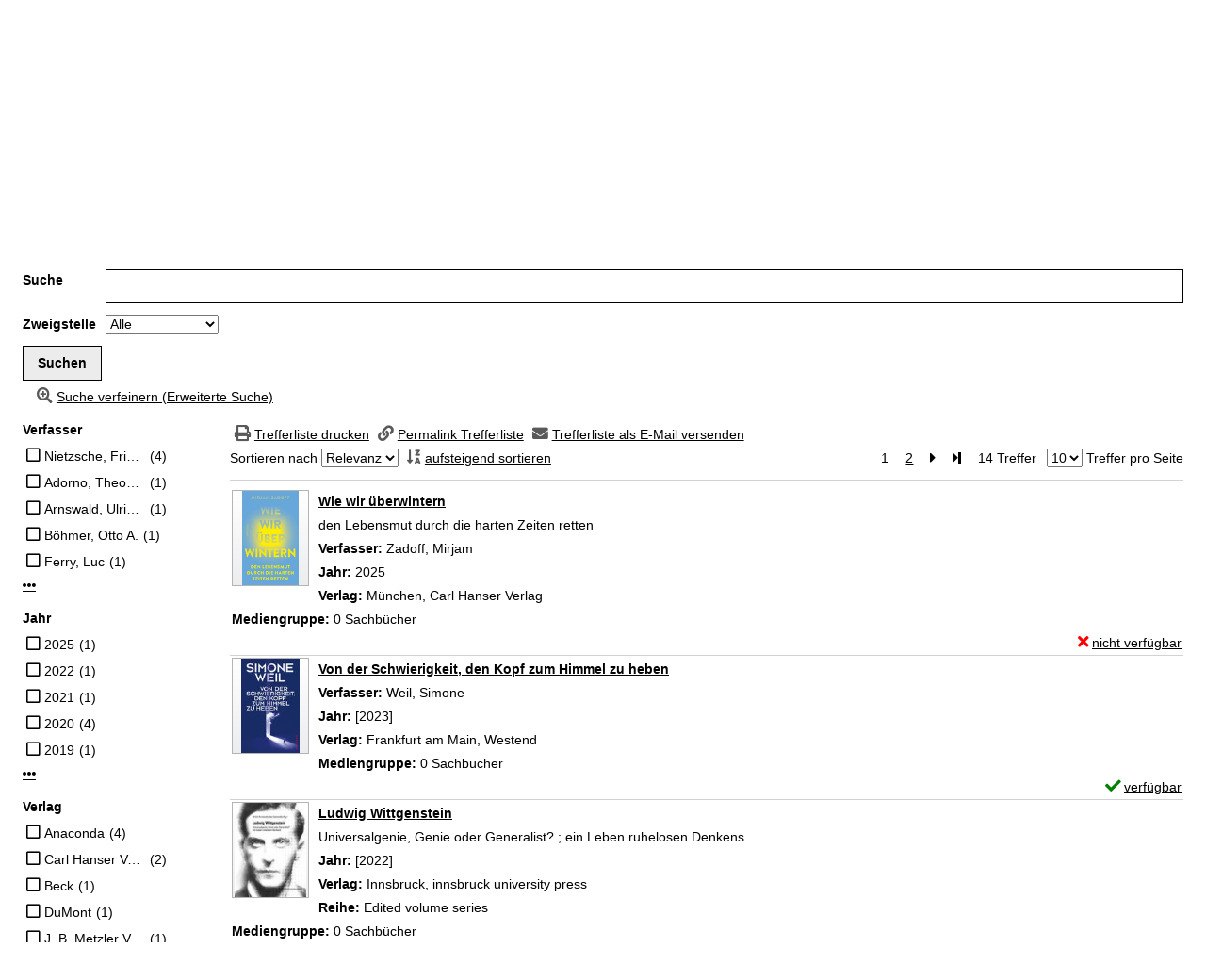

--- FILE ---
content_type: text/html; charset=utf-8
request_url: https://buch.stadt-salzburg.at/Mediensuche/Einfache-Suche?searchhash=OCLC_021bfd9278e0e920c133b8c07694d95ec65e3229&top=y&module=6
body_size: 72133
content:
<!DOCTYPE html>
<html  lang="de-DE" dir="ltr">
<head id="Head"><meta content="text/html; charset=UTF-8" http-equiv="Content-Type" />
<meta name="REVISIT-AFTER" content="1 DAYS" />
<meta name="RATING" content="GENERAL" />
<meta name="RESOURCE-TYPE" content="DOCUMENT" />
<link rel="apple-touch-icon" sizes="180x180" href="/apple-touch-icon.png">
<link rel="icon" type="image/png" sizes="32x32" href="/favicon-32x32.png">
<link rel="icon" type="image/png" sizes="16x16" href="/favicon-16x16.png">
<link rel="manifest" href="/site.webmanifest">
<link rel="mask-icon" href="/safari-pinned-tab.svg" color="#5bbad5">
<meta name="msapplication-TileColor" content="#ffffff">
<meta name="theme-color" content="#ffffff"><title>
	Stadt:Bibliothek Salzburg > Mediensuche > Einfache Suche
</title><meta id="MetaRobots" name="robots" content="INDEX, FOLLOW" /><link href="/DependencyHandler.axd/cdaf8c1743426d0a00386d6c86844df9/258/css" type="text/css" rel="stylesheet"/><script src="/DependencyHandler.axd/cae1d56ebb305a523821aedaaa479c95/258/js" type="text/javascript"></script><meta name="viewport" content="width=device-width, minimum-scale=1.0" /></head>
<body id="Body">

    <form method="post" action="/Mediensuche/Einfache-Suche?searchhash=OCLC_021bfd9278e0e920c133b8c07694d95ec65e3229&amp;top=y&amp;module=6" id="Form" enctype="multipart/form-data">
<div class="aspNetHidden">
<input type="hidden" name="__EVENTTARGET" id="__EVENTTARGET" value="" />
<input type="hidden" name="__EVENTARGUMENT" id="__EVENTARGUMENT" value="" />
<input type="hidden" name="__LASTFOCUS" id="__LASTFOCUS" value="" />
<input type="hidden" name="__VIEWSTATE" id="__VIEWSTATE" value="zFYClmfEitpy6wFsHLMFhguXR/osS8voVvOZx5REt3yq2VPksL2+JHtdB3FnB1XEGK1E74g0SZIGFVZfUCLHx7LatFG+jR5riIoNyChy94GvRH8sTbhVOvWXG70wae448G5DreQ234J729++6ye2KR++LbWsFcNZP25tkbDrjo3E6mGz+iAwJMMZJFJCilfDKJY1xdXpr2tiZGffOueZeUzsKdYRhF2/OnikRWYRb38qw7sqnwtvYQONqDPylYi3QwGXCf/1+QcJgp0AvJmovanVswSGoB71oDIschYbb715buOVCDUcU2KcndGIqBYT1H8JuQ2yXcX8UaAJObK3jsiE3hAyPMLDSnJyVfbktfvW0y0lh11T9PK6upmI0mqhnxzRL8NT5PxShD3IAr1xPjBn+9DS4/u79WH2CLnPlPaY7C+LtE+7p5suZaGYVW6bJ2wbVJanWO6TP975YDQ7gqep+OjMlZ1vD4lVki/64Y+HyvMF4e8CFtANPHWZhoWwh1/WHV6eIlUHLGEmsomacx3KkJRLycczXwnxVOmiy3qfXA+ebWLqip35V2uBmYME8MWNcqgTCHmciL6yV0eM7SSZ3FEw+DD8cI4ghsYtPYhbh9uIOe4fqWhNQrzCnUurCjV2/0HxCFPVlUrqCZaw66dxc8Pq4GcTvpSoSiMt+b743OZtZbDixx8rnyeoHQdnflLO+D/gcxLWj+aYYtA94S3WGAnysTFbCBZZHTtkK4gC1lu4EYcGHuLNT8pYDV2nyUIGWdrSqm0tzwWsy1kG30/aX6H7FocmLEAYQqDlvStxSQAdntYzB4L26xZ6FAedCfBmg8t6t4GmN9CwrCJfdlZqMdv2/fRVI1KjQNUe9wj8wjeJnSKXfE59mlvISKRbOi6DgiivE/QXcbT41VJgmAfw1zK3y7dGqGgVusjjU9gjaScWP3RttSE9v7PfOp2cz4t6k5iDk3/cyc04d77KM8ivMeZc+P2SsNCRfFWIqhfwgWezX4oV+fN10Ob/wBP1kdd1ey1jLtJqKXMLGb9Z9egiYctEqCbDy1x0ZCziPb45zWkrR15lecgJxvRefZCUbez8IlzkY1AM9bUnmrZZKb9tKVYJSFtbyNK+zTTG0d/ZGEABss5SvvRIxuTOeVs58yd/[base64]/4u6FUEW8t5boB+AYQy+9jpKNg9vLen81ZHNSE1v3N95rS9L4YzbkS7dtNtgMHPRG/e5/trG8bhWg8YI6GhFmrXSWNkXCwpqQfn0gI/uj73l9qCPxCCTq3LZfvOvg/926AHc9P56hJfY/U1VRp4ox0hPkTXpYn2DnhOo+HWgO+gr2tNaGm11dgezKDz4+ayY9z7BEcNDVHwh5VdDloCpBI9Q17Q10jjdk33FULVlPWQ+hC2WUPGXVTi4XufqyBW8b3ebmtfumtxESK7uco3nn+DApvPsil9cP9fJmXktJVvKZlTrJz0M5yQdqxsWljTgghMmR1Kipy6WM/1A38uk5fJmUcRIgWkIBgXiH5RHYPTtTULoh/OT+wkhgzKVHnZxxwOVhsQKe6eFsCCfghNQpCJiacoAHYSEHWRzm5c5CrN9JC/C+IEnhYQpcQCDpUXOni4kFwf+yPi9J/dE3QY+n1Wcs4ZYLSs2sChRRn+AntfTDy3ql/8Tkn14/PTVt8/UpV/GSJsrsE0Ru6yn4UwXm6Goc/Y6B/kiBnknx//oRFQYCXXR+Ls/ajL948+Nl4aOapjS+UD30395wC22HIiO/ZY9vXjNbUY4z6uNI1J7aWCHQaoXbr3pmRIPXEY1SfizHdEDV8YXxwj7v1CLsMHHlaVDaaCY93D7VFEb0hoNhSomCjtLVFQEqQTRvgLO6N47QI6P/eLzOlS5g4GOFvbSgTaw3xOkRb0eQnqCNvQpr+qIFsVnYOR2n5b++kUZWVGoXFwTGStf8E58MKjZbe7gx2a5lPVSO5e3MC2WGKO4Snesa0aKwPtwLardjqIDDt5SKdmXFUqHqmiXIj/+2SJGxaeZs4VuwWSWPqgSxZXHIHRepc752Fkgyn9t1d03P/8tWBvxDRmGlEDriGCbYeRdtRaqFrj26qlWPMt1DXyENN2nVJWtVfw3jWQTrai92TbUFiyuzhplzhd/+7/DQbU0AGAycPURS6Riul/mXtGJR4x9RNeXjWdUzGagZECGpq7iP98lGM+uZg6b+Zv1gghag7f/CD7PJJawQsgKdHb+H4UpR5ApLgqoRfJFqHIU8EwUk1YXB78elGs4tFp7mY3GMF3l7DOK1dmWhNOx2H9tvae0na134/3mnzt6ysOmIW0ft2FYA3yAHVpZ9tGqgBx6gIyXF7UKyviJSCizfKp7hHH1n1A6kP8Z5qPBC/tunzIqESnfr1h3k1GGDf2u3LGcY895aB3y0y5oKSQiSWOQFctG/4AukW9KsNDAbDoFl1nMxO9BlHPTvKmOiu9JQ7wKoK+rmrnAQDvSVAsbkCmqvFvusGNaKFsAiZ1KI645FKylJFuV33fRN0Njtm5lUGQ0gkp91xUj1sRJ/Y51JoIEgh0HEODk3Q2HG7EXdVanWbzL31cMcXUEnRjqneshd27TTrCLEoa8cfo5L6wu/fLMVm7YdNqoxpykmGLJUGAW9EymhRdp2o3n4JDgGMTJZW0PnBZjTJtXflIwSufjzqy6lDvXncWdRxnWAj9aPS9n8Z7/622DRlLsPpmJ2YZf5DQOKG/gr2fXbC4JSN6HBVO4ztaHZW4rY6MvvJzdg6YHmP7nyFApNPr5086GKgnrqp84V+eWqsPQCJ2PpweU0x5Ms+IbhdgWA9XavI89OfnB/w7tXLoo176uibeYzsM1FIktdHkLkYTaQggYRjQ/cYnZ997yPBqW4VRRVfSoi5E5AXTTpxXRpYIJuMs+9G+OL6eBcnBf1pp8u9veLUqVslVjx+1KKAeETf+ONKw3eok8O0zoWmxuXVQH9DzzFfAe2DwTZXLVYWVbFoDyrKqL7mvFSpgpeXe3O8aKogRqpiUNm/M3YcXH44aUkLan9iUX7pTinmFjrGhPvGErEiE+CtsybtrxYzWjDYoVW0FLtFn8BrteiX8n43xSdeMaSK0i6mg9a/PzY9mNdFhCuKhKNDVKK5qqp/GiTnwEBN6NRjVxu8YqzGGg+EjMX3hyDLqTlqC281QMA9fJtfoZXfG/Ya7zn3HyJN8VsDPed2ZngleztJImOOM+Kllkjdb/miANBlu4gukaGz0ur1NqhEQWFyW3LTYuXc/yK95p2JFwmcTjYTtZ56+ACSJMt0yd7Ii1bediYUOuXWpu73IbBmdmHca6TMpbx9k1u3m2Z8n0AtxEayeYl/4r6k82J76c0tYI8O4mnI4uXqCI7oCJPXkqN2ziKYxNw/i/yfh8KjaRbjzoNMABnMP81HR/5YKZEG6tN3J3g8lu8uHV2TzbBgwC5p9NpAh6/qxKzQjOc+KCyqgrbldvnqFagxxI3SunGSoVLHdV+BjjlRBdCg1a+YBEe1tVEcgAEpYYpaQPuUiAbRFUsguPeeTGnd9g4TgZYlnokWtDOwcNnBzSQg3hUqipurNMG1U9QK9kAnoP4XjE1cNBaAlJS2Oz/OXTJ6ujHwlqxZ5i3J+NWO9oZZYr/0bpdX7H3OIkbf8fHLr/QJnYOv+ZLM1iDw8FngKzbxye6xLp8yHwVvyr3FprM5yDKo1XgitMFy+w1ufbQYsvLuqD8qU+vCEHcJZQSe1c9ikPuWWOmR1E2w9pXtiMoaICmLa8oMoZtZeUmLnE/AhUdpi+3dupgUHhJDdwrkkVEJ5a9EIvlg2lxfGc5//plc84NnTxpM0dU5Wdc7JeZFrVIDbgShQO1P7Vi3qqlzU1+bWaFkpun0FIWmXz6he8A2xBJbmqmoelWh6OUjARb5273G2tS8acdRBAuNJyB0033S5vhFoB8fmzhPrI0U9fFLqPKnl1K1DuHmt9ah5sjFYQbC28CJzWkWy/[base64]/qCJFXO4ecjhpsyaTKnaB34yyZ78EtIk2PL7tkNwanvOtgrJj6+86vxqDNArE5gmIb55fSaEH8/o2ZgGrQE3WjQrBAH4Aaaf3o6N3zPCtodLuUmp/XpJyc4oIbl4rbfUnNJv/5NTCNwg5s+crSZa7lEKSKPfNlIObYUh/4GpsGTxomBw6LphD5xDffT1Gt/dZV1fu7HT4ps7AYgFQRFyb+l0FCQrvpYxM/H/vpiUr6Q31g+7WJMo5t9DC45L97lU3DCzlq/tr2lFaeZ0+FiBMSp4k6vHYiNjyxdDyeZ61cw6JSB9RgyqBBMXS2mMyhZ6qQKpWvqIBoSYtdSq157FONC5PWbtt53dC0UA88WxZD6NkNpt66lWIF6lxRb1+pgORF0krG+ldgMkKnLB7NaBWaHsMQ6uv/poeWNu6uz7s1zlGxGz5xuC30o1RC2rFUDWwsLSZa/57ZPW6VmdzfVlEdqO/tm04CAG0hEA3DbYFy5lCBkMCz1QZNQdHNT/eY+3NBS0w4GyTH+BxBGRlp+PP7rdi3abQmOdkGDrS4wVT6uli+ILBmdMbE72W6Xgc5Cq44BAE2bT7pYnCPSi1xe25angXJLDLnkY0pADP0YEEgAY0a2AI+oramawnv2phXzgN9EEaYf3RNxUQG+sFwCu9ox39GGc/jpeuTziVrK1ElU/ZY8Bm9I5ZArQV3Xl7mzxphmwbTb0z4r+bcRhVpIcKd8xkQKuSHJKS4iTq+JAXWclbfOiNvNjksubfnhCIYn5UyNPiQkLL0lLCMHVdF1L6CS4lWYhyHZa7RzpPO/5aizQkh6S6olkyu6fal8Tvmnp7Unokw0ejDzs+L9aDIdlyh12aHvpLXUK5svmfiyVPYvlGMtVONtlCrTEEJZlFJXcSbKRUQIU1Jv7LgD5+744IDoh05n+gME/GMXFniWczTYecEYoIKLK4LdSeGe3CRbRfjj8Jwi+PwEL7YgFNQAaLu1A8Bd4i54U7Et0qA5Edr8LwOoZbNWNBOx/dGX7yVN4/21IRjT3dptzhty1jMlrSGsan8bZIh9pFZhRgQa1HImIXVP2KtWMPkTwTR3MZEqOhZPqPsyh1MdpOYykX1SQiQaSy/h5WxGnJfJw1V2VOzdKxWwCZwXw8Z0swLRfRPEBpRVbzZp6tkg0gtvoZaJzswDjEFb/dJfURwgJcbA+TlHunuEoic8o0A2X5nxg1aUJPxv5cxOxPP6nZ3Q26S/EnqefE/[base64]/QLCZJaVJLqSA5nApoGtdjB4CVWnjFn+Hb4dlzdILfTL+drLBtDd+JXZMxJE+3BJhGwBfYTzCUJ3Y2rNrbmS+HccjkME5t3EC3rRjUiJeUDon0af/5KztSkXf/YP0oofJqP5Blmoh9kxkzXShI3iSCpLYTQegKrDkmy42xpv+jMqVizmHeFVbL5yeRft9Bc4WdNyPJLFo0RYaPWxuTg69mkHZE0wo4bqFZzq3NlCXY1ONMw2AWlgHqPEkVf+N8kJc/pOxShH6qM1/FXn63EKGsubZgidYgMyoTSxtvNKAe3Wm5enLjGwETPsPV1t9F4AOIi13yxTrXdf1Ox7DblesxlMZwJnXkErpdqTMknGBUJvqPYf+I6b/OxVvwx4OrUkCEbJUq5qeERSiHJUjsk5wYxNb3drrW3cEmDuiVD8OKjelJeFPn2Zbzw9in7f1KzmlRUH8SF2zWxwTyLgc3uBbgOVMdxGWgvH4eKK21O/Yd71dJswQqKFg5zZN00iovgQEj/[base64]/Kjd0eorFEqTEC7JFaDSA+Z7pZo9Ad9o0taaNAWq4QAez08y8a7h4G/OUwf+4fOAuheeXYgGT5krIcAfUFLihAymLyvGtAqEyNACztKy9900FMa+5m+u0JoRKSmlwdJcxTxaPzOKDHU90SLqXLo7acdQBUv4AlK1PHB6aky4ZTQoSWVr5DUvFFKgch5Gn4EsZ6aANMn1Cuhv2MI1fkjK/bXrZNp9+IuEg9k6+ZGZ5GvFr8tUKfJxt0i7E4YbgeUCjDs02fpia/eEibFfi5Ug/knGdRkp/YbPPL7hqnuYdEJWy0idb4I9eb1xRdCWrUTjTA5a4EWcNdY+qOTgx8Xsq/BOgXi8jNpQVj9Kw3ecvnDTnNaAeVNq1kP/yd9xVxpEJCYLxoqtztIGY30/wLnzuKS0MSs58wafKZNoTXU3rjQnbwWkV6mNpz6THU4WagypGtbmdzwvXh8g1y70R6FCvlIQ0+vs1Q4KeCtAngrEz+DluqAq3IPZTGltk0IsjAZEixqzq74BBoYD5lkUi8gRnjLYkn6T5avNmzM7MUfSuoXAW2hWflcVksl0CtW5F4lJELMmIV/[base64]/6c2H5HmYv3Io18axdu3m71FusZQRx57qJk9gFh7+SuehrdeoIAgeckggIYMCXW8zYA8oKmLx6OkIke+Ouifa8HFv8CSF1tRgcxDrydQIfZLTCsbom5XM9ATKPew/jcIugPv7seAfaioFBwkmbv1++NqeIqTCQ4rQns2jkTus45GuurGaL79ExODW8LT1tzQzXLkRS+/w8mih2Czi9Z4XuJqWOXSfY8PIY8MegcIzwJZBxSTAaz1YYAYB4cUPpK+r8MCi8lW46QQkzCqDJVRaUBHAngZBcb5iMpfLfKBYuvwJhFTH2XO62otVnpTkRy8JzNFe74FIGEVv1/LoHviBzisHa/hN1+ObnDGE8a4nAcIFTkKNeHoy/Me9UusxW6/mwJhrCNki/h7YDfDCN/z2JrlVGsj5FBgMek1Ndlqz1+5UNjbMIaN1C6F0ZpiqQPEqFoVFZY/5uLz4Yvn0+lfE1AgqmcaunQSieCgxhq5DB9UN6bZcS6bnlyOMKMTqmKD1afsngdVk4mi+E2kVXx7l7YkFL9niyF8NeUK112xn/XNmf0csrtBESn7y1ZdhNXM0YN1sf7m2tJs11Ay8r0izWgyUsubSjV1TZ9tUGCxzxT1g5l3VAgoaShRzzMy3/QiIOnEq/6q2Ze5vUpP/TLF8WQqw1R51tui3TpBVoCGiKrBAr5+WZ0vWEpNh5eOFD7/z0tGtZexAYOaJfezxti5UR8qVrKzeh7TdNHkIyYsPH/kJ5aUcSGvDf0gCGmQ8pirIOFTkL1e5c6ERXdZZxeKw5XdoAW2rroRjt6KmxBiQW3KRp3K6v9qd2Vt9++oJZGNjB4pdhHnFJgqVaX1GVtcSjMo55oNA/gNPNQnJTOKqHDcHrCFOoivmy6akUKT91qYJtnH7aemmZl7LvqWO+O0cd3qUakxOXHiJUdESfB96wHi4XvhkQ+ru0BBN4krraI/uizMxezOh+oQH4yvmnWW3NqGkVZ9ewwZ15ZREaXX6yb4Yx/DCo4I2ISMbIvYlhmgtnw0K0cse+d2yDdnrCHDwDAKKeHVJMQx0jvo5b8KZQlOlzbn3Rh4BsPK16Jc8bRiX0OIOx6EKnTnTmsmpBz1SZcS3b/i9Ob59E5Kj+BwmfHbVV3H/Fi5TCTUTxsD0AFjCP6qrM04h2P4Z0RhdQ405Di0wGAN6ziF+FKQSuY1IT2njI0kirbHA+kUSPhQKQnhV7v+e6scyohFEwpE3kJKKTlMZ9sDgkGPYA4hldLgPUH2uCQnOA88s8rASkwIelk46326ZldECc6xQ0D5qISuYEX7kBphSxpHMd0OF/YQ9dYIrF+Ww8cRLS32izMA5WNSPjvI6v8J2oHGb3gV8cJoCiQhb+uRB0LJ3gxJV7aqqAWD62nOe38EDbCfk0R5iPjhw/MHQqVpOw8nDm6zEZd2OMG2NviuxeS3ryrbJzmKIL0GbaF0va9tsy7CdOJmDM96DAJcPwfBBKN2/8Zkd8DlxqtYVn6Xa+5sUxbA9DNNCOYeLuWHyk0KL/9YQ0RkwXq/fbaBsF0EuXYMti6E3TU8ZEsNkanZHkwlyy2qowqXpnisvNphkm769t6JZ/3eCBwwQEE9neLm5ZOur8I5zuRSSbn01l7zZ/20MU6hNZXrGFSjeTZquqyqBUlNL9uGBkigNMQEVQm5Giy3Rgy++XLZ9p0/WO+4Sy037VJQ6oORXfnzl6jizhIlh+Ex7KNDuqLXYzdxbVHzpPC9c4h6D8EtVzWuezX7Qdax4fYcSkku0SnOFDj+VSMRJQ4tV3rS2JtywpNHSHXyd0RjDfZuP1KAEaAMiQ4Camjaj/ctRuUCey1Y8j2lPuS5Vs0mCdgbZmEfbGiP8dx1bWjwUfBv91n9p2y+X6DSjaxAp3zFKlEcTs8ZwTqAdqYfBMRtCu1uhfcLj07HowoOhUmi+KdU5MaiI8y3VGkaawq6FBIdlt/[base64]/Ar3V0WPvj/NIhYW46vngVqLSZAC2UMLdx7gTKQZomff18+u5cfaI+qP4Toz/8McTOf32X0V6HhaLjKbcg6KpdR9Rh2gwEEWbuhHKjTtRLGDrIeUrftStBPe18vSx79WSqLKl6eI9bqVgxvy9ejegZnvydpIjHUeutCYdhAhdcSkf6CPfqyGAFDDLkOi1Bnduqr7w1+3EpAxoIed1DSAEdRlt55l1D2T69OuIg1+AOPeugMcP6ZtckF0DynPQh1y/EG+ZaTE484EE6FI7funYAM668KQ6Mw0Sy+llYdmmWZ3pebpjz/dNlkSCyKUQXjKsZOrE+JCkX+EFW8x31byeXxvtnh1lMGP+9MWZpV9AdtcsVDQPOSMSIAWWZekS/Uv++NRdJz78oBMAz3SWunlzyqfN1OWfJNfgwXOerjYylpG4wy2OOkg80dPisahZ/3D6J8uPKxjIbauow+FMrkHT55Bx/iFHOhnIyUcx0bdURpxrKq7e+QXQaxHBjCen/7MbR/XxaoG4pCvXfzG6KbE6+qHOZ5cDZgbqqgIGoR3C57jEBR6E91JPiCjx28piluAQcFFNeRJxbYMLt3iwOqU0ZUWQf+lLy8R6IDkMLlLl6i94wm+msfZtncHxqOiDn36AJObgxwAerX0VYrlTsH1nENpQTYbQlYZ3cZ5M52Bpc8gS/Ik7OJK6qbp1pkcHUIfrCjfoVkIJQScS6KGJ484bRlfOGAmAwwlzn+Rb1UnSvwK3gO3QapJtkhSvLWKYpwInvoreAAZwx7cdz3xNGQI49jO6/O2GfZd7aEbVZ/Iq2bCNnO9Poqw6AIclsx8mauWJmTzbXDbi5Ci/scY7s7RYCGqwK1CpUTOlOVP/GCX2Wu6xnsqJivf55eG6naWBbBhUYvYLBCpl2c3YWsZKFd2eDYxHhw3LO1c0g1yEIN6GZfH2acuBC1RNAbX5wM8/2FcHA4fovXYHo1N34Cco03CgjJkZnqsFm1KRskND9WLqofBPBdO31wFr86AuYH8I1/1PuEogzEEm3ijVnF2/tLal2aotwgIpIE9LVILn5VXHnKw9sYPJTr7yV+nt+1UjDGM45Mqy3GQQyeZcULa3BWKsg+ILt9leXyO6G5vTSn7jpjrIW2GeVolKIn96l5hEwNfY2ZeaR6KQOBBZ0r1QB1xqkOgcZo6zXbgqMn3rs2/g8UngGYBjZQHyuPQVeDNJSxd1iKXllC+RUJJ7Cuad3cjnuCh9+BSDjtwr4SLyzPtZeHlQhRmrAxvsUJlY/J3j6mDsuQ34FnV6JHcX0dATYwJSbOO3/luFiq7+6tJA4MBdZSCaLLaeijou7PTBsLp7mqXKNeXP1zJaqhEMyMGg0j12fqY4ys3hIB7j0FpkHZ0/HoPSOwKsVEQIJOF04p5Xa7pFo8eyAXbXyUS7Mp+723G9mU4a71mwiG9SRvXZqCMUimjmUt7QSPSSuYKc/E1yvMjDQbYnJUksKDwcde4yM1WeC45ETZe9oANAdWKEBJMpaCudEpMbjQzPEHw0/Jwph/XX+0tFHvyiZ4B/bDYRXwS2NP+/4+oM7RftDLAaDL9TgeWWbH/kSL92JoZCCKNRScgD2lsxN9UD5S6OrLQfxrxQ3MmOfbp1LoFCgL2QC9D1T0Q2GlTSihmfwmM8zPvTh9OZuQbYukOKnHui/G2w7pQWQrjY/[base64]/gFxDxf+z95OdO1jaXWoSTDmZvLIxyOqgNbg8amuezGWHRDs9IJuEHB4GsauPaWk9gG6WHRb5U9rpbXNa1Y3ylWy0bJBoopUMHlInnTMyfQSju/923GThEnkdpPy/TzglnrW2TPhDST06BscKTzvkFVRdzvuZjsk3q+OA4n6YE2DG2bQEd9K1LIDel8kBLXz5hVwtl8+6DpfJZ4m68Ud6GdA28TBEQzk4y/RusQizcnMn6MIgtFuhqe9JkoF1aKDQ/s0aQbVHO64fqXgefFG+dgwPcBy1iOXit5F3CpzNsr02ULcr5x/X55TYPYJYtIUxA4epTwmR65b/U+v0pr2F0dPXVkzIXowcDNwZc/zZPp4YhoicFkhsjQFszsGj7pqlFYGfnmLJa05tAElIsHRLrsAE6YPq6Rp32vvDcePUqxF0Z9gGhjAnJX339GRpetfDb2FuM9P8/4ScZCXtNnbNgUqisXFvrLQsrHp04QYill5Bz+LY6GR2hqPl66Rn8YpAtRngDgS0TZ9zIY6bR2C0vlbAUSZ5pdA/G4+3CrK3VMHZeR34d06gwrSRvtYs9TMx1xEOu5mz5fLkDf3wxwGV33U1JLZRbFsud6bR8uqDE6EST42T0L4XWBTIZXPymOJ/B5hQPuyjxN0kXFMQzTaFZfxJtbST6bIH5oNWP84g9d9l6JlyG1F+26pWRh04bZ6lbtxnm3lc5Kgv6rH3k4fxhKov3VBco+QVIXfqAtFeEzVo8Z1NHU/R48qJCe3IlbiPSiSZliVB81dkpLRIM54tK4G4PF4/7mXhZoqgvS+YiTSOiZioSgFNfdQAfaS1Qxww5K1cUBBXg90FrbTIeQryucLsQSXN6PpeQaoaewI4MvIMAuHjBXCuS8rt+roQGxR+nbOH0PlHs5fV7qcPRJhpwyX3Hc/5vZxaRugyQQThw/MFiApWaD4QaGCx82AP+WXF0nAVcXkfIZrPTBTRtpe23dPZ6Bl4XoqTX6eS0GyhiRwyCUXYn+6a25HAVl//78S+yfPQFtwp27XaOD524WnEbHUxrZgS5zbTREGy2pSIPC5HkPgBJahNJRhfx0FCXmF3hltuOzw0jM6DO9484dJeP5Ig2ZWS5p3LaKc2HvyjMfyAtoKbPPr8vWAuubNWzen3lMqudJR7bmRIYw6yiplEFq3xL+elm6TcNMbdlT3ZvRRRChD3zbws5hnEXyxboRV9/aqWLVkLoK8OM6eEu7u5RO6QMQo3mUwVRedxMF6trO0G+6WqtHTa7n+vq1WOVt7DUOUQrA0jUYpfsXgKYux+4sRmpyFXigV4wGaxpedBBbqDAHNeJrk4Pa50QekWgTjgH9I42ZvO9ZJHaGMIbYZUFusg7Y5jk3ELjKnZ9nqtxnyM7THbhw2vvEcmnLisW9/byRn8ZFBGR1q/DAScwGyjlh88H/y+jZRMoj+NnRg/drC5DGuM7/B0rXFhV0io8Itjs/r+xwz6IWUwYL7fj0tX0yIjJM4s+ZIh7EotoejoZVCPS8ngd8480exu/3ZY8j5YMDr/x/m45lhg0WZ5C5pdwxFfoHjWv+6NvBzW79M/fnc9PC7FVdVoIaT7rgMXDU0wHj6vhgGPr/ZsZe7bB5AaSlFdVr+/gUmMfync0Zlg5THbyea4VUgPree7+oSOuxtlzDsV7ceTkrgo/9EKd2AIpEoUSk2lEFCZ5CkIOuQMJHOgUVgDNc/jtboeNItwQGQFWxt82AK2ZWNefgtrd9e4n4Cl/Joz7HGYdv3Cvc8NVK5sGpe1PcnP/xhx0IJF9Nk4CJ25pzrGl7sbn82DpLfjuNXJ66NziYWuG0JwDqRo5C8qvX7sBLKwN+jR6R2xhPEKEJIRPpcgb3+EBWytlq4mBFeXYAcR/q2fs8k6UvXTmim5BR3WWHsL7fP72hvc7a0R7weLtk89bBiFJoB2evXtDlZWhGwX6nSepSQsMugl3m5ArDKfNba0sGQdRWSQ3u84qIPsyTZs1g/WJJiqt9wlnhLoWfnyESENUwpJoIz69BZZc+GxCHi7/EZX8aOZLr8DwvTcFzIOdpu41vyH1qLB2JZo0yNEF/+DH0HwRP6GkU63VbLmkHnfu1wXV7QmkeGftd3U+84zFNLNknw9Uziqq21uuaPQf5AUGkPHwiuVkWdh1my464nfnMO/xhoMjAXlJ/8in4KUXrdoZ8/VGVe6vdiCvs6oVIBKBYdtCanyHkR7SXHd4b1/lpkDx1wrn/K6KGrHkJ90l/EdMQ9XCeoVMs0Jxj48LgRYaj6TQhmNkfKwxQ/pg918pxEO4jipgPIu/zU9DkulAMQVQcVuyVwD4SVKANfC0JMJ4OBCQ61j9+YDzXFWV9fBFdi5RcOWZkitp6w0d53su6fdDULZINqHlWa0+S55LFPwbO/VZwHZXYAQ1pXU49S/Jx0k3jV2qelqiaO5X1BD64zGadXOa0gKWF28eTp61ydD1KUggJELZpjexBVeXxq/0VNkPLCpSuAnPh0YJZUN3l+ayw304rNISzFvuDM5yjwqcCnpml/sF0c4N9gYYN5UUS09Y3TuJ3JAs9VmldlfhH9XCTicAvoCEcJzXHIK/3rWB+ZfajNGsRpuTPOUsM2PrjMmQTzPLpBGevtTO1tFIDuff9la+oFKrSgAnlxv/36gcpHuqjJVnaunZ1XTQzQrtyM3qFeMCEWOQB00LqsIslFJEI8DcJ3KLOPEmduebupQF+jb+zIT5eXQRd2gQzWHc6f5sBSBPc4TOMtkg8v13XaAXp3S37pWQjBjeQ8vuBKG1L2VApa7nLshvT8gEUQbTg8QQFUhPH/KwKpkEOEKFR649zdmmrwFAn8Y5s9wKvNZ13AMhv6/tA6zPUKlUxby1zW0Vq6z3bjFuoKtcxeo7m6oNRTnQspe2m5s5O8wCTMVUdaxLIsW2gxM96BAbatUW8Ru80aCGH7CLJDMPGasf/Xp2sc5qv7Oagv39CWYnISy5qot/bFHRe51dRwQmnxF1n2a+6C1RIWL3Ynw+Q0s2eMgebDKKi6HtdEEuATaZC3dgu3ZcL9FX5m1xjlvIvPasde05xW+MCp3dn6OWBPU/Mep3aQjQ2J1kxgYqp5bepKl5EzUQZoqy6I2zhD8YFOPX7iVKMbkhDFCvWVExLW5oFRL0+oq3bnUAePra7JE/7SWJiZ5lj5FkDDXSX5RR4Dh00gUfxYGNYaesQ1daSuQoCKEzIxeZcNKn/Rc+G23RtibC4SwXghDsYz5atLA1nZJfDCciN8gzP7OBM5orKUBmRUbYMJcqZ6FPxzYJyUnSmxupgAbQuB/kRW0FctYuR69VoJzdf8VsnKxPySWVg6OgudYdLuagyqDwnjKmBkvDOmU4a2IM79tciqBGB/0OABLXRPwKv2TI1ZkNZ3ynm1LLowgUKN+kZS9nTwEi8wakvf12Eobp0Is5z5URYL895LhJPDJYyA/udV9yULQcNYWO/ARbK1UDflvobCaxUixezvCxk+xKJzYxGp7YYDSsn5QH1wEV1ONT1VNI9O999CxPyrEDoCIomIc6DutsJ3jsteFpH2lgIKh3ZCxJWwnVOhgEgXU+GQNcCEAfu88VOQGOOB1wK2EdsLVCX3cqWTrqvyeHPjP/jO8UPjDkw+w/K6M2O9iIPANM6gdDWSc+HFEWy7EGE5FmyhURBWy7DweqKrBKhFvrH7rxaDdxl47tfOUuPgo/UiAPVrapqkUDbCw9KOUs0O5ybL2Kz1/GqMvSZIt1GTrVskJS57Tp+dPiMiyCf2njWhOJuO7gGpNlmjLOPDrKrc3qv59dXQWXxFNPhr9rzK5NbG+HFMfoykFBUIVMkRowYYGvVGfV/e8EzbzEgO6ZJhg0SUtuerXCo0N7YLhu4hLEz24i1sZgqEczSs8Wxc1grkUKBcggGTZMpmmxmx2JLcdW2IdvHxcPHMnVelYg2eiQyQeoEJHyOlxh67Cecdj3TDfRCQ/KnrDGOHL88ch1WdaQaoeTWws+yul76yJatEUwV4G21y2TRdjNwiukiUDJ7zZ181GH7Lpp3Xn475fJonFt+2JKu+V5PAK/2ItfmJk/e+BtnUUCnGmHeiGLn6O4Nyh127g2QpeG5fbg4dP0RxDqZLCs7Cyj/avUboJADd1q8+crYo4ZHivLcvWAka99qVsvk7xi6H2KxrzAQZjS46pfL4zgOYMSyxEOk74Yv5BiONwrfimOAYJCNJgdfqmL2GFvkPK1bMcOio2BF9eCPdv55C0U/u1HVFH8moKRAzGiYqL/4hVl9jicNHln3aDbGWxVo69OilNBSABiAL995Om8xTUEUlFroJmlnoavzNZhHco4ISZxAc0GSL1SfaqA2j+w8gJrp1NDjeomsO9SmVzxS1rKCpGpCdzkgAHdXpvTJdrzpEXnS/RMPENyD0QRI/zM0/TEt34M7K6waYO4g3flYCGwDVXHgsCbElY2gLClacIjgEQBljhJVns2dXZRI1ZDfbkqY96oPrHAf5bDAEFCGu6oseMxo5aCtbl0s4SamgVFGu+0LH9QzCaB+aJsjqAtmHj/DxhbasffpfEBO+EE0IE+oR0bCx4wjUp3cII86C/I+kjLhOfYITjHhmmszQvS5eUPaJSYyXG++5zSw78Tumc2lWOJyT4bSpLD8j8bP3yFIoLV9VIMsNscaY/2lW/nJqMt17G7I55IX2PBnDbPYT/[base64]/ZE5bp8UMoTTpufdXWgCTwsQCfiGLT4o8zZKJepZ3Kv6abRw4SFE0Hx4wjJaqdsfgLUazHMQm546zNQKYL/MpwWIW8J0/+V+3OI1LJ2IiNtDbrjUHRFw4jJIqYtHMx3n2DQRoj2X4C6kXmqAHCJtXEm5LaCNlrnVZJcc2+iA1Xlw1QhQoAdHkVQy4Q61fAGIr/iBkh5NnTjR+ElhGIcboojfNFw2gtQi9xZtEASjWtM+lwnSHYFkBt3/d5VKBKPzzvfZeR7Cm7tLsJ0ISYnrQ7WINZ1azn+mTPGKRDUsYfbyf+SBaeBmYQkV1gVa94t3F90X10bx479Bl6oSubysUiF3otrHm4yH/UFk1sFWWqfCgQphMU5pCriWF/wBHlfBPCn3D4/5gshXMRrUsjXbVnQUbuNe3wT94L3q8Bq3ihULdO8xs/rJxZgREV/7E09AVydC/AbwR13guYP/67ZJrQqRqb1KSh9aZ7gw7P424Txm4Je09CTWypuG35BCuingYCRUJ5sgH//t0ATBe4bIERduEpGtCv9jAsyIzVdsEQuBp1gd6Z88lQ45fEzOU6zdgpyc6qQgb2lJuryis+XNcHIzvFZRV+e66q1EfFlCBFaxXz4iaJdBb4dLdmof5mNwzlbTAk8bJKkHyUkmXXFyPhKsrqI2r1rv/NYtmYCtGnx7JEu97lkwli2qCMCWwP346Sv5wIELb/arW7q66ZCn2pFvlj/OFlGo4YeToUHunjRi5VfS6L6uYYdObeMQ2dMMSgsxSZ5lNeh8/SgcrNlgTJ5afG7kdp2ZAk79+D/7ELVr3qRd09sycUVLD0nejfZZ4serDefpfNTs1KPwMQ7w/pdFvSH6A7KPqSb168srqYE6pWkqXIPgG4UwYzzCH/koM3duANbG5xAPD6RChYOVF2lieGWuuHyj8jNiCvUHWgrSyY+eL9xyT3DC46/ZYeOU9ov5id/1sTCmrSaQ1hsHxRPIAnCim8czHEWDCvlVyv/QYii3WZJv0wstf6nFCImePqR/74U4HyCYBD7jJDqKBkDmp3HAqbbQT1Y0YxJ8OzM+w+wRCzsgGXD1KdMI1qt6avbe9Ic37/ENMIw4KiRe1Mhb6v087jrDBrv/xheyB6DRSbZ6ff/J7DyzBS71VN0REfqU1xPjS1kS7Fwoo5sm9ZLes+wQEUjb8XAvsTmbJGqwc5YHJSK5LdD/ST40ZsUMxv55HcXwsn4+N8A2yR510ms/j5UtSk/IJR6FOPH7exlu4xKZUfPN0H9+zzBmGbW8s7tFIzBltNeon8CuA5RxulCzfwzPZza6f2jFqcVaDp5ieMljYg7Z5znZll/e9oYbc1DSigDTawMuDO79mn2p9G+BsLyUxjMCi0l4SGwk5yOiPuRBIXwHqWJkGk44raAgkIY9aWn6gkFHeCkayiAynt6hxx11a05ROnvwvOQLnRAQ0ZxvZGuO4pNhU7QwdThZNpTxKV9NYYeP+B38Q614RfJ6wEKF+2S57FVj/CcL4VMTklL8BhzDC1/R0vfUi+e7fNBbxBpy/jf56X32A4GvNcubjWmZdSArZf1fMnbLHbCawFf2yUafX7ZkAgg3DP0TmC+ldPefWXrZtTM4DS7THMiHM4vfokDwZa5AebYVw2F+rmL8Pv1Oge93a8LUhnKqfWpeEd4Ss6ev2dA3BeOvx9glexgheiGZpSA6dZ0GygWGahavEAWX4XQMS+CJZ8+Is5aTPC/nChctG0TrtGy/+X5A059t6/ZT0lMIp7sUGxIZmd5mNvaqpnUp1Ja56HoV3RNpu7OtaNhReZFntKbp3vTf1Zc+UksSkRqEyB3KrrZ2NRnYPHB/RxspaaGijRSgFaRWMCDj6Uh5Mbk0U61uirty8QeiNYPu+8PFLt9rCVrbhC9XtUfRWLjAnv7QWh3/gKootI93ArZdBYqhTPmeO0z2Jq9a5qh2J7XZUHcxCm+IckYDhCLvtKPgmLeWkNih6kyla7IoO9JrfYNwbhyz2oSJtCKJVIgthGN1gw/yex4o3syOXoRogA62kx1CS+/LmMYYh8rhTkGwR+mmFMceVQFUee37RzGdiep0oiF2XwGSxi0ZgU7cT9UCahAbAb2icjX/7yT19qyGm694LZT6chJftYQgKS3G69A/M7dpcb7Ajv26wXTNDeF15cDTtMjxhAqjGrAuJuOBbr0Z3K4ar4z8ptDEX4CfjnZJNZSPNgymUCLsNPicd1a82TbR8T29W5to/2+rO3JQ1Us+E4+ueKy+W5V5QhqSJgb9WgiAPoqx3JPf4AMaaktPaQEBgni3cLfaucAAXA43W01ELWtSG/Tw+m/Tjbr6Cq1l6Csh+2fs9r7rkdVdPGA1mWLztPkJvQZcWvFzED9c3LSPzY/ZmktIrEOkvmo6ZYA/itqz4oQE7P3eCtMdH1IxE1hpuet5Cr4DtCeFLx7kkxnCYju6ydYRHEFAtSsxG3wEy50CSpHfiyPWujxUlVcH3e+25FstRfwzAm/5xSLS/3dOiwFI2ZMeSTiWIuNcUogt+byXkVvtUgfrTNMQrfJTT6CbzHiLaVbZoyrupDpc8PRGuHznjJ19l5Q64wI1ccNSW2QqhZktl3x8cBBw97sAfcl+4BbTnZH+ICWtxWwOdE85VawrX05BDc3fTM2k6SJP+6vjuCJfRwGR0nfMvvbYaueTlZOozIwoWV5wL/Coc7YMJJ3/UQzKxOagR5QnieaoDNYytIeY/NgWZuLsnFaScK9mjWC4/apILI0qUiR6xWWU55DT6lTVT5LJW2G1Szp3s0KBOUwu+X54EM8iRjNS8SyWae5/5/ijRQOOzHBBAN/eR01wPzh2CcBHwCNnkUIGoLuKla9MzFNJJcsSPrLklNEsRC3+tOgrcPe1BgtsRaQ6VjpV0ziCMxOwTuxotzZ0EBFob5sDXcPXmm5/SaMHygTxmm67oF0QLDUJgoRhraugz7EPa1QvR4iEiIL0jT+FONM3ga5TQP/QVCQ9iiTWJHtL2/yUIM4oxxz38PBQZyWwRVbFI016GOkd+HKSK9/BY9Z5ghFwMgnAfFj4RTyCAjlzUgZVI6WBWU/+w9/ndOfVGFVGpVCFAhUYCZZYK7KMUTHYv2mPkxHFsTsJMfmHaE/kFdn7WbOLb/FXEQuzQNfb3VduASeVy1hyk5hZ3/BcCN6PN73a+rLaLfSRcyOT7ZXI++Rl1YWYV9RHdZn1Y27gVffkg0+iY/vrJsjRW7f6pnHoVZtW3yUpXW0z7HAxSySc5PHkk7e4zqIZokfOib5okbnJdmE4hgBuX3zJrHGU17Cs7fP2DVgBOO2gdZZxCQ5qh3N6j6hGSiHPLqG7O5qPnOJIY50IQ2SYeEHTl/ifXCoqKC9OFBbsswhezKnVv3xRNX8LG3366CRHDOFCGmZD3pjN2TH0vo87Cjo2jeerYtJoD2M+tAF9D2OoOBGlqvHCkFzGAWuUBWrfSkBKdYopRa3v78Nov4SJNl+cuOSIt/JGinYEmFlj0/5ky8u1JMyuVWerUTyQqpfDhMID/aZ7AJ87w8Gfo2GmZum/ShIJKbTdU2vaHMGxvxZz6tYDB3LBpK7h7ZbROwJQYjcCxTpLr7aEQoo867jBwOYQFH+0qZ31eW3MjlvTc6/q+m0gWIBx4ZmZe7WfoFV8GdD7dt7oD0ZAU7G9+IDrrzF5exTlKzfKcJ3GbjDE80M4dXO2JwqIE/cwHI0M/UGsepQMoTR0tQ2P5tqfKesaBhwuz5osh5FsN0cqN6TliN9nPJwm/hbmYDEPZcz5cHb2gGSCzYuY0uRFVgm86tz8CS6rKF2r8H+gpZngyYoF1gBR+pQ2XbV4u72zE4rc9ojoMVe0AnfGjwqRqzrl2q8OfeobYM9EJIMcW+cmHQAg0LNsHNAWQ+48zP7kyn92yMBArzw2Oa6m0ArOwQAKE0G1U2CxO30PSwuOHb0e9r9yl/+cnOToxXE9A4bDV5K53JJmtT7KxSGiAEQGzE/p7O6Qi1Tk15wfPIH0LweOxnccGfscPb8ARQeF6uaY4Vzphn+CTwcalGRbQaf1VdGekqSuX1EqDtaPOi+ik7JaUfRkTiJ4P2xRLnGJinNBX5/BbUIM1kxhg4hdE5u7EjOdpJPz/77oiAJ8CrzJDrGqYDrf3gRSVylbVrlG+Wr3ICxjoWbyDobjCrkcbZD3JRYkS/[base64]/96ZnlaiX1G0IkZ0GqeKm2jW0z2Undndmg0QktMAyYUaONCgcUxojj/1ZlBRv5isaLfyOJu58nyBlkQP7BgwjLmUn5pAMj51C2hp8MdvlrApbF6p6L7uv56OuWcYXqgutuRx45q76vLEsA3FDDAXcgpVgFKIVVQeJUTI1kUsL0Rugm1Ql6GNN58GDsA55qqDa0GenwZI2G10tZET0KSDYxyyczbfePRTle6B2ywB2/68eVRftdWr1SvG6CWmLgaR3RAZwJfmrXLZDv34+mzVoRp99HefDVh4gUOtyx/MjkO8m5U06DEqHg3rPycy2sGYq9VRK5adgM/TIEbmFAZMoXGc4AfA5ihdms8p00039lwWWtK3ZAQ1K5V7WfYbzJdOEZ8AaJ9hMa9lwifOInf/vKv/t6VC1Z1esf1CVzzzY5Ns/l0m4sb2VoUMZl+ylQ4CGSMCDaTO4vo1wnuLlyvzud1bblp+tb6zS3h/zlK2Yj84TTZXCcYEKIrK1n1TuTa04e3N/Ls35KnvHf6kC6K9XiTMBlx5gVqQYu4yGZSltgD+0m0SeHlZ5vlHHCR5SgzuG8smD5K+HdThN4iXn4zeyAlxSQhtj4NLuBaohA8ndgES+OCmTIaF5zWd/iqJ+BEoU89o7TEa02hANf609ZYKXoVM2t9NjOKkFlkJKQtoIqViUwGUv5t0/B+6wgIfwh5Tu0NGnF4ILoXU5hKPCjWuMmMrqSLIfjXC+7gX6CrZ/PPG+2iCRz3VThSVZo2L1ljZnzcO55WmoMK+H1Ug1CDImlWSX2Nj+OZV2/2uDQ+V0B/yMAF/2WIs6KNUSMHf9s+0f6Tf0wTTnsMry+5xobQP5mjNQT723M+sXMmPCBsjaVhK0+6ASLmCOkkszK110s9aRm5szTaMa+mMWyGBLot4P/pIWQSE7/W0qO1tb25J5nTaYcBjvgvpDw2tfA6TDkqJxZi7TNI5dyHXhC4I7K1PrjlKJwxIG9k0Q9O6OI9peW4jtMt6BzgE+WbPvbfiMBL9eFjS1oAXtQCq3QS0ky58AJ4/Lku/GOnhOBlyswYlo8r+q4tWd6zfr8xMKKKevNuXGxU6KAff5pafdMYLv+WVpaZZ7fgzBpVRLwwYc0BaKbjs2yWGLSkTjVKFCISvdoV5tD/wXfQFoFtUV7mxLZf2/Xw5mNtdfW0st45Q0bjXO/ckFPBqZ58mTceDfrxdnXHkbxajxnbxMvlndpADCQ4cfMOynZ2MlzyfyliUnIUx60ueNVI2rkqIkN9ztlnf+tWjRSiMPSVfDpqOks3KDl/9K6jVhCIG588PL8gdeHcQw8Tp5TNOgEmoytUIvADrTRry+lnKwwhRJ/lHTLorvhcYMy/8R5sCfG5/[base64]/yROkvtsO2d87UiBdmAv8H6KqBK2iO3ZX70ZczE697EenTQO2PSQDjFIVo5gIKaFzJijBXz/Dd7SHO6I4rBagUWzg3FcgJxGbH7FwmdFMlVa9V1KRShLkP3TDpHrAXmMJhvAjErPQAd5mIDRaO5jS7j2IF1jGwZlpuZMZ7//y6Z1Xe9ghtFC6aWLcqa3Cz3VGLR7XVl2+8c0xXymuWrrkHuTJE9K8/P3K95l6X8ErhXQriuEybNfwi4CEFXe0EC2A3lgJJHAw38BBITZ9TYRM/qvwQ9r/x61HIU5NBTqPDQZ3QceY2izY2ABWKtp/Q21kiOUgmHgY7/O99PVtKXc3aJxHALPrjJJJqF913a2dEe48DPtwrv4jUQdD9wYrjMX8Zbm/rxGsxRWsI5kIzWz4VotZfGBk7EVdZhUufiAFXTPvwSjYblPkSJiux7BXpDSuVABJr6Nol/N4S3GbZHWdcJtlVoPo/UONncurcynf+3b0WIFSDVkK3t2J2OK+vfMyhcLmQGYK2bYUeA1dijhaHLunrq69ggDrszSy4Bw4uYYbwXJJTb7sWPLqFErDH2C9LIGO+hqYxwAuc9W3gh0c1g/VwfkmI6DC4tcD7ihJoGD5V9bLnDe1MMfU+KK9rvxkPjAIZXBaHEvRkvjTYB9PpS/fCP9qKnaee5O6ZDXn7tlUgXoxLTvv0x/8IML76ld9hJDwR5L7COzBLzG7x2of1TNh/BpBhhG9Gyeuz6bIRZz3pVbyma+StyZ9x7tbeZN7PqmrucQfmck7uTebKSzoAuxxIwJDvC6sQl1p2dpt3bMFMm+eyQfqu6au/KMg3vYAX+IoDHKNegisG9NWukOa+1SN3iHx+vev/RNqcduMMaSI8dwmKY4Q/BMQBCRR3ycjU9j2tjgZ2W2o2XtDIJ+TocRZpaPJXc39y9G6eLdtnfFjtZwtYe1GWZbExsJijNY74psUOU+8YA93I/o6AcInSIj7BC6kVJVcNBE67pI5etnsEUqCMVVEPuTUg35jMooKwjIeAAGUtdfJeS0onVWJoRFKS1ni3vYE3jLEcz0iU5SEz/pRVoWNtANdfX04hT7Of/JQbtIE09GzGZ4/ETY+DfEZK+hsv42e87OOthubljFnFY6/qJkX6Xcyn8dlHfb8aSt0dncwBDSBqoHOosQPhqF4NTJjWfMJDZZuEYWkNzm7gQkQTBfM22k/[base64]//Ph/AHoU9+7+USS35WB6a4L2vcmYs7rtwGcu4QwOvfonZHep2FSAwvfFJTXd2kh7tiyA/MIMIjDnho4iL4YCTtJkY41i1PXgroqvsWqw1sjWjs2jpQLFlndZ789noVcroR4nRCKRsPTxwaKOJyleWTeVenylcSidrVDkjtSK1fHmRAQGOeZIR2ndZ08ltqIFSQ+Ek9LxlTf+3l4lujKOdr8DwAz+SrhCx6RkI1ALY5YF2JHyHQgb/K2XUI42RsIWMyUAKD8xMlNzSvhmRTGhBrNqdEepAm1+mCbAVaVBo9vt37fivVEA7O13wOx6CU/kQvqS6mKxGOzyw57aj2CxvntUPQKuZjL2TCBgoZsrWmNO/bwIYy/RYWurcUKwbXmC8qMNKX1XYRrghxNcxZW3dvuIz42idjFFe+wTZktcdLFtVQPLMq69tSlOBbBicOtr2jT4IrW+QDIxtUpQLJJYafrsZs41st14p2lIgs/2W/t7/tf4U/IKRH28QalXxPcTYm/NYGpwKFYfjlXj29lS1WWflmM01JpOcZuKWoyfH02Boyem7F7Txb9nuId6Julp5LeKlp9SCo+WtpVRkrk3imQbqwqia4oAFbwSIqIui+5Ba3T2bQ0CANpthOq1kbOikYrdIw2wJstzP/fImHzmf6DjcJVPvkh9UYG8BhfmWxT0UgH0SpOtCXXZ2vrJ8bfkiREBrXgLXc3LfD1tCaZk7b1GQJ0lyIOIF/9cJGalUL6McC20f0H7NBT0Wtw8GyVzv3ZmGQ7mdX5/3pdcq88GviezB09WK3wskhla2N4rGetuaCHENEGWTrvJJCh/DhDArowUn8eG48KBfnPvkIKCj4NWzGRnuuZF9yAJvWhW1mwhwrEZ6cj7qAk7YSR3FEgfktd9btLTX0WJZq/WbwXbfZEq52CSmP5+v0u6jc93sHTYtmeUMbejbLd0OX7/7xUzL6I+ig4ubmu6j6VhF0gqjgcelCH8OiAXpGQya3G+4OaEbyu396xr2BA8HM+JVBGXBlwckaZx5ylDyJjuUl5HlUrMyPO1v/SHJ6vq+Pr6gzJnfP6iMeDiy2/uGNpAumJCWmCi20BlM1X+62Se8V7jNTNmTORCTaIJMpmKWO2f2YFy5o3eaeYDu4O/0AN2aRKnAI7TXt9/kwlMHIaVcrXA5KRP/RYdm/xA8kTf6KtwkgQgnfc4T2AtyOH42+IOJjuPESHgsh4ST6MMx4oap22EBj/VU2ex4nmiheWzwa1+YUMVyYuQI+Q/x6ICw+f19rNbheEtUhQTjeP5XPUot/HKENinju6bsUW/voD996aAvLoGgT1eyFth4gtQkp+lwaV9eoOKJSoSviFTrsksDhFXNqv2mpJuTTHaHdPrMWFTu6aS5hn/LLOq9HKooEzjhCebySKV/HBOYY5UnbztCILOMlFywnM3eoCs/Y8D8idkT60a1tqooyngJ0vl1ihB1T+W1jUZSjRUg6OgSHh+cqfdIVPGL7tABZjxPKJzvG4cbiEMBiu5vEUoP2Uogbv8dRQtkmzIRXEtLtv2Rzd7qEyyfymM3o5YQzxBnUvq7wCSL1Xs4lZPmHDIMuRlMUuP7flo0BQQP3t4SFsXhwDmkNRhXKFybkcCzhEfvO/N48OLeIDmhgCLdOG+kvpSzaskMWqN0vP1eqLsegocE9vWzelAKsneQWNVTi3oTzMEne3cUYJHhN6A77n7M8/GSXV2qioHpJpoF2r9Ocrm1qC04bJJ8o4hAyqlhoJAM0gk3Rx3hBLUaBxtSyBR9U38jyC0+4IsDCG+A9X4DyVFiWVcH2BJ70kp7Q3ftAnnfth7TSrsiqr1PQrcFF4FIOLSnxWRDvuMcB2LbqxPFqI4aOwB4hvF66A1c/bcwUa7/GV/rprONRuw2nZRVt44MgbscRWbp1hYvVssZKfdnUxVBBSTn4PKRr7bPORIVk9MiplhGMkc84Gzb/0Emaq8K1mECLp8tXlMUaIUb3WSmG5wkkaBWZpBtgZ3MtH7zxcbWxTlQ1rSp/UV3NsHihidonbom0f47Q1XvIoe516vjr66nT84U2N/HmFcYX4S80rk2zLoQdZa45yIDquWqRj4Fdl922GHc9TLH86sowJakyOCTdqqErXQjOwSqM3rqJjcpgqH2MRHGpiyxvzsX7PFG262O7lu5BHVa9Og4Ma5ocsxiIzpkGOZC2wrhPxGw3exIXxRaXnRt1cL3DQ/K6fFWx2k4w82aLCIYvr2yrkcbqZ0votlHg7gBEm8v9MU5hay9yKyqIVfBegBf/kCIGmmWjWDzU8iUSV03ONAdu3cWSgdCbyvvkv3v9r9VL8KPu8trlrKoecTneC+/xYT0x3qAHbecYUGqoq6H0EpbXMyYk/FgRZIANSeemPukUYYZKUuLYV8RVE+KgDKAMZP8IXxZWLEj4nqPFsmjtvLEr3pw5BhTfMgXUlhIxq/nV3ljDvbMhR+2wMx4VJULMmKvS88kD6gZKkUUAtDQGk9L00Mbu4kW+UtZa/ncZ4cJ99nZc+ScR84Hmy0bsUhfhAb2o5FZ7QyP3PZDb1YFFIBveRcjStdlBG0ThX8z2a4n6l6wSpHBhH4ZMG6ri/1CTQL5rcig/vqTR0f5RKbQ7OTicKRF36eteW4U8CkAu2Ngw+cG6PtPHW6iffPg+eVxSPqPAUVqOI5N7aMnCF12ii5mMTZSZ1+n9G3H/KNQrXXdvytND+q0HpNE8uGv/8W0lXfthlsCCswAdpg7fQiwONI3i6TuSTHyVH1fqEFP8ok1jrMx9zi1kFuhI7BiD8n0y0qHS7GgHlaFmp70GLn23Yiy+KsrNP1lk7hIySJJhWi2nmcObYudVR0B/vdapgy5wsRCUGfd5ezlqy1o2ixKZ+HERN6iCwlLsn6oyt6lBvhQjmjhDVJMsdxjpJyDFg/1FovrZBoUJgFf2AKC181tfwSNeUykVH2AnC38PwyMOkHQnlnchBNL0DWUJ5M4UPk2eZe9ShDn9ZzVr3IYdznQ/cxz5L5ecJHkx04CJc47Gz64cGCfj82s4BP8tMhqoQijmE1m30APK88lBdV5WFL6X61PGot6BwZYH6SHQVdb4Pz3Thh1ihSQAekIOqneFe/8fOH1L9UlH1uavC9+p81PmE+N3IqIyy3V/4Mnt2itjA5alTy8hChX4mK7SoXcnvNvUFOjCogyFId3isoN+3dcMZSyWiXR5cMGBSo3S2A3Z89zpDkkBYD5jyS4yzWF0QMDrtZX2GobpixI5syu1sDkDdnar5xNufc5wq24jiyFBoAsSBx4FRhvXN/0+iE7HlCK0GfvxzH7LqADvfHTxX0i0lItz2eWoIpS51C7NnmydUv9pTwjt/yVhNWzsx2BLQKBAtZim2m+nz/FfoTtG/VpAIT9wJuTmKYNPOy22PCLuyuTH4OmSR5WWQ09RXn5i/kxRQVP91iEaJ1mkN9TqgIBqUl+HpRDF7UNNBnloysf9OdtmbpfmZc2a6bSrDnaikXegLTUjCKFundvBOSGVc8ilJKB32sh0T++YInApRlF2s+BUlrL2UmP4yDWW8lfijmcNmDocYQcZWEq9HbeDoYlruusBBgbpF1CIHj2+G5BSxco5Q2aWwOiDHbjihi/5UlkU1b4aIMRdykx4HG4ZMzIsxx8iaXxfFGu4/JOcTfdtSl+PWvWNUJTbm0JDjp6V1NYNaYnIvUdLcKGVAjDydyVcEomw6JlFmGQOVwz2FxCbBRwOHvm3rphhCLTUTc50YPT1Ha79fYiYoGBq+JWWvdIB00g6E+l/ArwgvXSB079qZc+B0ImuWE+GBkaA8RI6lDXL7rdUy+BTNGMCzCVx0ThZQvJd43XcRe+ucnRCXvmmOUNP376nghV2LNEh6iGs2xUcPiNGZIpDwwoZlIvEcdfSoatLcAo4JMix2YZUDCAuotYaKKOYk9ZMLx9hUDgDpznTl3gtx+B/[base64]/Zp/S/LaVtty7LLbjzaL9NpjYWB0EnQCekfe3h4xyfD+t14DPcjjtE8RAe55B0OtdlsOWzH42fLStfU9XFD7TGbRWV7OGC0fSMyrgf+z+12SQTI1vmsYhrPTrOWyef6o/73WMXXt5oOx104I2Np+z4TIgdyZ9MVwu75w+KL19Z7PagQ42rtBCrh2rqYb/whX4sWi2PN2jIQHaCYe3cBfRSxG8u9N8Zl2LJ9M8F/kyGA1HqBYae3x/KXTR/JMDNj9Buh1iMNzNx7OPBgFQQiEVKVnBYOWHgOjgC9iQ2uE2yHI+Hj4LqRoBaCkXAv8fAAklOz7pPSXV5+x42qMLNu0aE3besZ5Q3S8DAdPkcVkyXFuhgrY4qDTPAmW6XYSOl8era/w5YsoSbBQKdjpPDrc5aGkfGxhTt4fY0TrqZNqz7IO3vY8tjCkaYd1Ptk1ITZiTp3ootDl7frg7NisbtAjODYeyV7Sw1lbplhcBFfG3LRE16hNJRYJQPXDVaTl7FogDFripB6DHZQ0fesRDh+ToNOIgkU0XtwgcT5v3tvt9Xu4PhFHfgljtB/O4ZsGO9K9BITg5L/271B75K9OKscJpMzez5e//PPtQDybwaaUoLxaJUjzX2H6VHmbe1t63IB/B5I1mCRgP0fZRrwa/sMck4rlG2Hec9K5IuN7CCnrWenij0t6kmtRRUWsrXE//OOjp9bC4Uon3QBCdzmOFUD/MXl757/ZFDDkPwQM9HtNrSdt6+VgGLk79c/0jEjJuL6030668eyHLEm6dv5ItLQGV/B5Jm8C+nO0pIpMihbTU8zKn+ij+hhfycE82SMZh42oEZhAcAHfs8cqO1xsRNKq7a8xLUfhLKHed6bjsn/vAZAhTOeSAGE1jZ0z+dMVnQQgm4GEIH3k4Ptd/UTgNA9J7QsLdySubH4vqx+LGvXX8oUCmfxhuWp18JZos7C7ixm86pO6pqTgtPPT0qY4A4qUzPlOILwI0mtJzeiZ4WE1sczhsNMG/6qU2fVvoRpYMzWDdhg13J1QGmmtzTSKc2oUB4QPEQBvPTuNLFEfIFZIgMb3b+ccfAwl/[base64]/Ac83CotkKnjpfKcMlDV17sVxoeLEJEaRoPHZVggxKhG0dy7k8fxUO/e0rIdS4JeYDc9yAbIfIzZD8s4ag+AgCqV4SrKUwJiBmOJDGOLIvK+y37tMARlNU214QKoUcO9RxQM4AlkGDeFHgEkECMmCdLLaHtkbm51uc95MH4v7CE1rsPK3FWTd+/ZapMPiEOeVCHWZgBpBCGmbZquqnxw4lGwSXweyZnXi1zKsoCEOtgGTHqYha6CUJIh5uzX7w32wkoDzeCIFGz13QTBhmZ9qVU2REnu3/kz8ACUxUHuw4HyI2QCvvQd9JGR0QyYVKxnqc8hhPyWqrEqBhL7MaF/0ZyuZ+hpm93erJQvFGn631jC5RJUIvd4lAqw2CMwczqsbdEwVC5prq1U3OBM4//xmiqYK2ge/8gf2JVQ1Gwyky2Z9eKx0BLYNLAXTbiN0LNB+cdC0jkLdv178pPRFNMxn2X+fFULyFC6+gyk4VdVyuhmVJKcVJEzWZKY2wJHaoHk2s4RfkBeQYZ3iLdc1kKeGk/h8wHKPBCvl0G8Yn9ypOlX2qcBBXakM3H+K+feuMpz1kcVtuDDFCgp9xf34CcbkjvaEa4jmKJC/pyOd039mSvMXQiYuvAqVGyKJp1m1Fh3wmSwiPQMf1HriL9R24TUMwSMCeiL7vq9QmEAabu79D5ZUPtH+A/h+ZKxLXphvfzaV9x7QbiPfDY1sU1BcOrxAoVxAlJVVvEoAKWDRqfrRfCeVsVubgitygMFcLoGjTzFMYov+8jqy8U6suq7m1isCYHo56kPnx3MIeZwKlM9HdN+kYT7cCSVvHSuA1g4pOA7ANsMsHyViIhyHwY0q3t4P73FYVkEUjkq1WVVvpn/PNG/X5ZOP/gvlQvjEsExfuG8iHKNDQQ6ZuxTiEjYyYbPUkscskHHcku/eGYd4fcV0cAuGlAEme/ZDHbK/Ww8sZGwyLVFcl/S0ZEkwBbyslGizjAudbVNVQwYI+4yP/DVvS8YVKeFERRWnaJv8nc77TMhjPWr2Bojau/FSxEl030ESY7S1ALWe/VrMriv/sMrQOySaSXApb4bFUvq6HLGnpnOnZBgxgKuw8uWhHRAgO6L1CMBYLJ5utLEwUc9szeHV5Nvcj5bsOEYyIcY7NgZ8QNTnYr9/Yc/5C7nst1k4D5FI9uRvxAoeD4dFM8zXbR+lHe+NdXFk8Zbdvz08F6cWko4CNydK9QcQ3ntVDxWcT+JF56DvU4zCocejd77XXw9x3t3Wh3Uz5T162YP13azALjRKkz8D8WRsqepqkNC5t0DtEwl+wJLkylH8Ig/iJSN+BA2tT+6J0sT+zYzQLGg0ta/dkFcGYWNtMDyaTtL4LXLEm93rTa/8+ltUdG7do2xsNMhHHBx4QFbpA6nA9SV75OVjwOVrri/8WK52lLpEHc0r+mLtMqMk+7LuulrcuflVAL3VpU6S99ANQm0fGTZpSIUHOHf7lk/cq9d/q0deZFDolcLpdaSTdtbLa7p5UBd1S45AhRkk2d8hR/OJ5UcTSGtQM7mP7k643Dvoya7oOE5nNTIm/w6W6vGBr48Aj3OGpdTqFshXxsgDXBm3IMyanX9bsIiOC3SfkU7zzEjFcO7/PJDz86SIfgAYJjLmm3GSnflrqcFkNIbyv+3vGUcJ23JlMBbpliuwPJLg2YvunXmVO5Pmbwrk93BUxAL7ZHINcf3QGMg9053RE9d9KBGUtdXERMVHCQKa5ZRgoRReT7pxegaBzq8MT0L3rTev0B1WNqhQsT+KYvaSCyfLDKILJ1ypeWf/oggBj8D+5wmWHU+XuO5p9gt/kWBK7J0dCUN0kjTDGuc7yekrRP0vSmGQ+1fY00Hk6vpeeB50SNuqYVEQIMFEpzusaSssyo2tlOLsY9KUXqyYnnlDqxzejr39r6RCCX0Y+qgsmM84y+X9vcgyboikcOwv/LuyJinkQ+zXEjVoPnGuWX22ZjxR2uF/C0bLQMDG+lrcIkuoqnpM8L9AcnRBrjQOvy39MgJg4R1QPAAndkEEbGSiTGQbcO4ApN+t7NzN1HaE2H8twIs7wDIExKGg6F+TZ8Wo+fxb1xliEKD897591wtpvNlhHdKP/moGyQcRlBW2gWmc511lUvB4YHyef6EjKX/HMqlsChkxpuWZIGRABRSS3aE5hW4RgAnREeWcH4/93saOQYom5/j9F/Q1Qesz+BihyENHNcm3w02qaZxQARwW2Zw/SS/24PTaEjcPPTMsenHGxf9wbv5v2EwKPpUnSiNhPphf0+9AaUpzHIfAfz8OiOSB/GZQddgJGamrHrJV35E2XXX50Ad/GfpTXzPOneT2hzEqjqPj0bYqA7BQTbQgpN1Up+i6OYp48CqG2V73yAgIniYcpVsbk2ADs2ZeABC55ki0h0iHxBnva8i6vyEP3B7y29Qc7uVXDcdLMd4zgRKj+/rUt8xNZhrdcS8v64uvxx0JdUFtrLzV4+/ZQh5+3go2xcLUvH9H4xhQ8ToJcenzsGe0Jz66qYJ5q4f7Fx9skWAKHesF0thavwx2K4Z67+Knd3rnAPu97OC7ZUdtbaBCIFFOrY2M+FyzOnGF3OvUIfht70qEf0ekkyFvp9mDMZ/IfVcdOGWlf3FuiH0ea1km0vtJSIHvHLd4tV2gu/J9SkK/vsG78M1ZOhoQ44mN6tH3lhyjKPPe4jdNMVMFMmbEIyEr0QcxPcxE3gGE9XhC7LtiOQ6ANx8DPOnsAGxxLghkPpxkjUDG91/ltTSdzZ7uLMS8fr9nHH3e7Z1p6jybuEdIE6KaWmhyOPPD1Ndkq1G5W1SOlkWCwHV1tRCGnr03T+mJjQy45mK8TRwpHz9z9pHVa7pZMz1th+yQ4bzkYDIu+phBvjiZzwvQYpKWjaEnH2o+rkjozesSmwjeHpP5gdUieoZPFc6m3B2W1EDn/Tt50/M6TvmFpYQATtXMjG4tBfaiAGrm+BXTjVpwL3KvXoAFeyL8KW0A4kxlVJuD9xJJ+0LHxhAT4oSX3pBThS8g7RAbL4quQ1T+1nw0I3gGhJXBPmG0sLM/+mhij5H2PQAlwwoWtCoAd7YFTIbgEBu5/9O4KI9qezV6SK7GcUDyKwg7Hn1Up6dMxr+GbCi5BVLYAEtm9MaXSR/OWV3WCnEHNRFE7SpmI23GpL4GGn1ETTopoQOdP3Q9kzzQprQjP/ouVoy/hdCSsJrAJFHuFQozPoWgNsWzpK+/1WGZF9/h+GA2zFBxUBSMlNKL0c3x3xZblOj3xU1AX5hvGN7dOgRS4FPBPQX8W+dmsuQwMzIMOkzRiIPQo8u4vgSlvUE7ApHggSgq2clzofwlibCzaLIt/LxYszg5qNk9FS2nsTmkG8mUD+gdhJmmXPm+cVv40fVl4LbgECsIW8cJRrr+RNT/t/p9AKQmdiHuikGe3fD3L6LycQ17Bl9erupvXB3LhpX10bvNopdH6Gglkcw3TbIOqbTQDRsGKApS6k5z3aVq72dPsTQzp1yLUq9UWAUwZPFBkvJU+d1n7sXHnLp79v5blbTjXyYe7nGUVQJysbgxueINjGp6bLE80jrkhOoxqwBvP2PZ/xa1utENaD0Pxw68TH3bYjKeiQbHuswZYxGzZCHtCHvcpzcf2hZPKVah/wR/f4YST1+6JG6pSKuhYdLS9hd9MwfJ3PLPwnoNSXxGM0L46CoypbNub3NaDMjkJk7tcvD3CiuEqgrIFB5RqUX4l5n7MX7Z8wMTPsvocdNVB8OW2QeURYG/8ndP/hSmb+Xcw8fSang1H6vP4eonwtJf9SBXbO0qG3PHxV316BLprZRGQ+dEAQvIsciJCFH0oBOApgwodhQix3EBZxofzvuhY4xvG3N+8Drik7OogIVx28C2d914a8V3xKP/LiLg6065C5iTytwhXo5VO/WDcUkQHVMJsrkjI+IuQ6PVpLvo9OEYDPlpB3XQ8Hyt+EuUi/ws8Y+Em4TH6lYGG3Csp8i+bWJut/rwMNaE+C+2LisKmfvOXDPyYotcHLFhPPOonJnEMdEtwAVYlKIJjpuTOh3gasS4G6CprgH3vr2UM2KpY9KQZdiDRES1fWsiL+Pq7r1ZC0PEQa+xc/0C5cUZIdwXLVrdql6wyIX0EGiNn5nd6qD5NY0KwV8266gvEerN3URVLn3kI81SuwVfHtW/eKW1X1LrXpwEL+yscx2SMjJcnv+D3qd3ySzf250VmLXULd0C4gYStwIsXrfdv0XsoTSSMWuvDEPBzFVTUSw1oHRTOt+Wj8EiBCNYM76r2pNe0GbVw/9JySPN49Joua6iMIDqf5I0XxJ5J3tbrfkawuCn9hiiFEIiCnyYqJAgeoa7nEaoQtMOB8ZhbmvNqK0e6/KuKvVVzvK7CTiK8xIs9TGYw/kyBsjYqmyITJfTLxy2GPkWBkYWQzVcth9M4juVqgRhxqcnBsfw3/YKOA/UqTHG1kXvsQZPdTRow+W7ksQFbR3KBrYfmCSsYSWjNVyicqoOZPpTpv5s6O9WBe1g04XP8672mm1/OdSSybS/A2aGn1evR5eL++MvL1uQPPzisZZZV1ltEDAoPjrCxM3l7+5EjS39n/CyER0YAdksncOXhb7KvD81MOw13IcD7Y6Y4xQPGWrCYwz0sOeF7GLQACMdQLnDwH7Ce+8aCIkRKTM/F4asBukcOIa7Jy0CO8ZuXG6VW25/yoJSZxyCSX06uoneI7dk5enG/ay6mWrwnIeJsLTgCBOatEwEIJUREBzzIYeokPFx3wsK1/Wui8pAlcJ/AcStgdU660hZfPhVHilPfgku7QAb1PEqXgqtpZyxqFAza7QJdRiJD4pnJm3Cx7DzlPxyvrOtVMzRWz0IHiDP+zaPMJrfvuVTnLWRrAX5QMwkpYK9Ir/FCwnQws3UMt0pBXnXi1xIQG/3Fue2Jh7uAS1lAv3CgY5fqE6Ou84Rf7QAGOUUWkzv/Oy1uqw+SYMnq6HLBOBvYFGfkgXTzJWoYM8ox/0Hhka+rgqCNXGg/X15N6pYxVBZf3RyfRtakn0hYBgq9hmFiPmzozZMAWUcBrz3iMWV+/3uYFIYO0VaQy2Wwm9HVeUg7/SGcmYnxn8C/RttCu73CU73jrMzwEiv1DPoF6GeJDuxlO/cz8OZWKDK23OTMdLQk06WB/+9V4ljDjKtVKG5EC7QyCaCEtB1+B1nnd78GrBlbAd8kHxAI3IKSJIhwM7xx5txqUwJNrX48frmaQOBAsIQJIDj0kIZPKmU0pSBp/mrH1JlSWceEmLrxkTZjrw6exxDMPHvgGa8fyrfxAMBULQ+knN8KyNwchwRTh39+vJAPD/P+qU8n/iT268ggQtK0B0KewpKeSX/TxmnXSyL073fPaXNbUTVBgOnne1pNM1U3X9/XTqIq6ZVEqmd/K88NQ4gNkJ87pa2QZAj9uMwSqkbenxsZhk7zSMxA3OJEy4GJ7EQYbTpJKEfLMJGwb+N4dNBUAUBgZ4/foHj6X4290ytUMfiIHSmXPH0XOOcALcKa357eVlH1mef5DutI6aJA7bdfLaia1nK0hgYjp0sfBMS31/nSOPOXH4YLczAqYoUCbSrDOEBAhrrkCBrHBM0o8W44pRQXkVagg82oEiEco4xILG+my7J/1KFHoHLOnMZc7uZp1PLZ1r8bkn7yY0M9o3zrUCseSLgtrfw7Tftc+y76FrF2PC20d8SIkk+sUKj0cRpV0SFD2muu7McImOgKmMQRnPMDB+O0GOjq+t7LY49RMTFscBgzMbvbp2XYwVb8VnHuYRV+E+O8vyJBBIgmeRzXN77wZxd5gJlGTZZW8Ce6/Aj2pu3X7PbzAxuDUhCbD3E9c89fIKtGU1ePUrNPpmB+qnCmzd/jGwQksAYdkVYobF57yueQ9jXJZx4Gxi8Yk61djPxoxE3aVgggfBEBmGghOOXJXlBKCDa2J04Sde2I1rUSceFVKYI+iIWt74NPgG8NiWBFZtIWX0VIUnROiBG2B1iOkwSII/XTwDtJJ6xL6BiBUiP40UTCwKw8SPFUSQEKeOplVNuM5ZVWLzf0XGwILqUNOwpdidFDVHx9c5m+lIzn0GjdDYCfIl0yntcLllGF85Jwo0jZFw0YPVr7X4/qi28bk7NRlhM4MfW314nWQbPhdWTsnGR08gkRPHSdfyC+MByoDQw6Mq67iWCuR/SZeNFjiSNuACXwN+qR57pZVlrJ3EXC0a+0/AKT/[base64]/0uWBXSfNqN9Rs0hWiI8e5h91kV/b7twfKlam1WrL9wniYeZSGtkgxiJx/b+lSs9dS/Cc13uBbgSFad10f5yF3U2Hi8qiJwGIl139SZ4wuk8rgFdrQ221P2iKA8zgYyfYTgVnh1SXx8j+t3hV8EMH8d8dvO7VPsYAwNpEQ5suIAsT1O353MyQGDwWwBF3heE1rKlew9ticYz7zafbxTTXjRpWquV7S72PFTrdlleMLoepsecvQVQJSgvK2sy43Hh9JVDxggK5/7cS+RyXy34gwnhePX5GqmSfE3RCfpS8Huy0dUyQIGlv53zdU7g8QY8VTioSTq3qVNjFCyTyn635MNDB5VEwfNNdJqKKFwQ7pGk8jK3XdE9jivCam6ilZl2T6OsA3MQiWHv0/dUd8QisYh/iZPlZFW6HUbGsjEjDJVUWHlfE6PpD26nuE7zarSxNITEIwWOmkY5DitGW7TMS3bbu7iN/uPUXF+Cyx+Cxh0g93uWR7yFqvE/u2Y9A51BeL2saO+sJZJqA6USx04j9oYmMtB5pNNbk9OFeOt6ixyJRb03g5b9sr6F5V8T3buuLyZK7A+jgVGqtPuxKKhcYF+5Ap21t/[base64]/O8BNpjo5d5TpIFektmOzB3Sei4ean9pPRpIsi3nub6vsDinEKPpEsCLFrM8RddYr2rGXelHk/xQ/r8Oyy3RCoo/ovIkNdigACkhz9CPG9a1aiTkWl2/SIelcpPBUJ5x4f3f9TzOD3x2xZDqL03c4d6uho5sRZiSd9ZJPylxsQZNXZninAT6ue+lUa9SStQMGUClqADFcnXcGBMZiXPzXFQdT69Fg5HbSPjzEinuc4OZG4Swi+WI3rl+Qed4pOAvEjAhd9dvQYtrMgVJ2CPvV77Ba0KiCvlcjIPl/UxlumK72fqzEv8fz35gfJ14xraZ62zYyFa+Le2UTR9BO1k7qU/pRO+wCTB3QdVJATpjg2i8fgc/H1vZWY8eDqDQo1e4pfvr500d9cFyNGcowjruG/QxIKV1Nbsic8U9EzkuQJwHtwn13WUdqlM266TKjkJ5P8DTF74ApwkhchaWbD2KKiJLXHpllPJTsbIp6/gsRfPVEehZrPmMy16CiSMiUVXwxzljHpafPaU6bzuoBYrQFROSEFf3qfKwEm4v9PSbQkdbzGqLzd9aAKk1QkAOrc/[base64]/tfC6e7K8DXn6MH8Y7aOBjB6FYlH9r+kl9fOIDvTYyGmsiTP5MV1qHmWwGC0xhsynM5QlZbSFG1gwVkaLz6xl6wyMF0dTGKrI3uzf4Qq6u6Eo0a3/Dc5H+Z9QDQyQIkJQH3v4RPt/CdmrsDgvFLQgziXHuPlKBZVdwn5jH0Wre1yrcj7/O+pYGTdnT3Uo0EIgui95tBrsvE86hiu+K/Y9axR4UCRFw7xgbvGF7t/v0JqrdX3+0pQWUwMknQAnzGWjb2qP9Rvd14iLwuHDuI9/6OyvktvSZPJLUSxxg1uogRqvlB1S/G3CU1RxtG+b11xuqbErTZ2dqJleVSuUF4/H1DGIZUZTAiL4xXD/5NeDh+qhpz33W07hKQuYENzuyROfrORPTXmxS/o8jDHFhC/Z3KJO392EvcdSC+LzFeYJ5yXEXf9rI+5+hQ+Scapki+iiYXkxMpbbNNzdU7Rz6Pb1E8LUXaPBLGukJOSBPJLfE2IV3vvQQFSR8r59X1WEn4DilmAn8vcCtl5QP2SPswqLdp+3TeS606e+xa+Rj4tZ7nN6HP2IPbq4/XPa27Xrarfrzt9yOrfiBuWUQhpRk0Qa1aDp5kPbYlz+jKNWPXB4h225yPjfo9S3OqhdNKpfAL9Bg2sDAKR+agHw5z4B56o74IjXW9gZL/nft0dKsDF1uE+Qabl8b4xmGmZiGVlRvZl2ZTWaezEWxjTvO59Ym1wkAtrcsYZT1weUIOp+nEPQQeoMbSej2o48wZb/bsO0ZfIX9tYyDAvc7jw+B5F/wKN0dGvI13qkRLwK0rOBKyjWshV26sPzupZEYXjDSNhSGWQlRaYfFKvApa/81u1mVEfSGDLb3pbj1P0dRhoGoTElBq2d4hG/o932MtINKu0Sm50kDyBNfeSzI20Fm/HvdgWiyM9ZFKddVG2eNn0pq4QsagK3MZSX4u0AbST3sSmJnV2tktzbE6Yw8p3rUp0O+krMMWk+Xwr1mXfQCs9O5RU+71aUmyahiBFdNGeGy3VK7rOS+a4YeiWZ2sxwPU5z8olFvf8ibZFxE7R+JJ9i98GUfn1//DCL7CoLDoC+mf0/x+pJC6zU4DeVzM4AV48j5RCHqHSEAGXseJXt909PUx9s2LCSSrvqL30mEDc8K6GcUJeUDQhnFHbFgDopRwGKberF5UD+Tvmm6oh6u9VUrU3dPKRzApb/[base64]/LZDsfmJfg+sGf/A9iJ5SRSTH5IxgVWcpADAlGLOyV/Z84IfbAT0NQnrk/[base64]/WX9lYqHlWuJWMm1C4Vu9VI7geApwR11MSXWZtI4XkhcAMLNrAwy/[base64]/QeMOdeT+ZsUDmx1DqsGC9IJ0LceAeZ4Q4TNAwuU7oWwmVW6iLxuq/duMl2YQE3qu9EtLehvNErRfbB1BXb0D4qNVORN0GPeAhalyvvzAwaQUdcdzxEkTR2MGgyzcInOCOzg2673J31nlTQA622hOtjXi92YPazMaffbcm79TBfynM3JF4N6/r8Gq00ap9yZW5V530YpngOXmQ+iyT4SNXjU4HQIJgnK+PLZ2D8r4cno5bnz07dtFIRkURUVpiEA3Q1aEynDVrWMC8U1VD3WxgJ+WyvAh0LarYo39+PjqjjA3R8+SCxrOPAwyyyB/neS4g+R4k/sTLRSuRuz0B5kEOXKrk2Q/DY59AA5jtSESHk9UE90/q4Q9pevDBMH6OkQCB3WmGC/yj2DCebGbCoa8LJD4PECBsi9fpNACZ2650paT8m5kKn17OELurKllCX9hRQt2uGDdQ58GX9043DIxfQ99DQPAKLz6gKRDeOzBTu5FkcQIbvjDEQHFG8/DWjB8s46UWT5Z1gHiwnedi8Yck2mz1zvRseagWYIjd90EEzFJjFW8l6xAkalxskw4N3qVSCbocJ6U5MS209Htw6XD/GLJeyM9CiKLIZKk6at6pBNvUmeaztQ6or9EJa76SCn5EJo7LPETRvwkIZpdH4BdskhHI3j4dAFEhS9xAVGNCS09OCEyG/DUEfMge3ZBMDKqVz7KA+cbZTV/[base64]/hgGaAG6WT8NEbmsBrI9WuWOZIHii3gW9/GbYjjRXKoVAahxLaEpt9Jl695lecZc8BqH9KQPJYzHCqZSyNUTHqrVqXiwRJXb1UsnyOr6+W/+Aba05JtV9t0on4KOUYVFKTxclIHu4m2cYK/x5dRJIGEyK6Ibb9TM9wgBFj+tVx2ZyZMcOAtd/[base64]/nbJr6kiWO5Suy3eYWLRobhRdItp3da01KifreEaF/iKTtu4TZZJbBmMgEHuA8HC/MiccisWf+wiX93LeA0jnOzYGAzTHCRXHL1IxslPMcuU1N91BGJ8j2oxvGK9KY5BqLl9oqkkCoAS8wGo9EWgrRLT1XRnUFijgJ0hPm3gOoZ9YdaMI10fG6hXqaly00/uU8Trp/dqq7aW/OZg7rQ4K9L4FEfkJEOglsrPMnrVtpZQQUjXgwrr4MTTWPsZ4w3XGqDUVim00hd5sNt13c0FKuBCEjHl7N9cQuQ719u3nA570wqB1B20f6dkCv4PVN2as+rThuSoiRWhRcCT26sGT567maQQ6ZmK67TwOxK86OPM5T8L+JtnMoDy9FcBJExyGyGw3mBfhogB/nE1wHJRFznRlIHuAv4uixkK6jyRLdeHh/nkZ519oBxDoMom3iBEM9mncVXeNNFyZChRks43SnLlmeJuUt45ANQzxjw69du9GAzDmHSOxY+G6Ps0/1S96nkf6CrjdvIbS0TxD5z2Y4jtwkXKZFTy/LvHVjGbZUvJlqh/ijEK+lg19QOUK8/nz0tCJuI7oiQW9gNXV7GenepdpudAhPgwH48vV/OpqJWANopPQEK3Sh2xqIb5OtniVQP+W8WZPkQQDhRhsxsmMqNM9k+I/fmUr7LLozUOssjpL+9i69YZyZq8PTTinjmSl6DC7a2LN+/9xNmYRYdqMPjvkbIeLE8eJCyZSk9bHZteilrULKWUwnxiuVVO887LVa5S0vZxMN0yrbnRi9jrWmT1UNzVDxllZe69IYP+SBD9V7316Xbf7oyEGl92Zr3ggH+EzOlLMN8c9+ugUB9ydrZzY2zjuq2r4qO/sZfYLZt4PIZhyR2tyBXWOuTb8jAdSUVW26dr46b0C9saQKyUDwgpnr1hNgkmJtBrwHgGfE9xWsLaG2FkKWgynfwe7CHCiSgCvJpJup2edNU8lzEO8iVgJ0OKCbmIibfPryA6CBHACgzIOEN8i9jqKeM271AM+sjZDzDqx1QGJAOFjPd/F0VnqN7NxGZM9FQZCk13LimNuLjStxMP9H6zxk4brIDWjbzkfcokEOhLYTcv5sMvX/0NSqe5Ltf63ZUjUbPwfv8oM0N+eEMB4DI3b/cynokzIiKFWAj/cjqNFYU1RLMtcIqialBGGrXvL5QjMcPutqub0NfmnDQm7WQM+/FF24RJ3vVWppatc/O195RrfAa2HQVBYqdd8AKF1QngIzha2C2PvV5FIUGce76/J7lidpvzOFLW8ewXK5MNuBpK/b0sF/MMTQWFN86IygXr/qFQFJeLC0yKgRuxjiWtUq2KPhGcaXX536izFGK9HEdI2b7RMPr8wU9Ch3qLxRmpw0GNLbUdPzryldJn/Sacj/CA+CcKF6461mllUEozFeZy0aXjP9wmNfu4uOayfKHVag03LcHOvvAhbnw4G0TnHKthgSsFna8L++WRfAiA3mp4DJe8hJdXktR28kw7EzXprY36gVrubxaO9tfxAjvms1gSJuom5gxQfE/oyPijSGb1Dv0+An5T9jvOSOdxQ3ZL90qx9S28XDoFQAfznCyU/MbbaVA+KWN8mRZIeYl03w2C/V7t6fntbg4WYWlTiP+0tfePMQdD/Y7dj9PLIUv32mnxWiqDWsc7LJFb/p+XJQotVoiI0efsq8uNHRTGWq98o7/qTUn2kcdMcv2TkFZb+rgHj0+bSo4knF8kcJR0/+0YmPRfpWzaO9fAMDOuCczoqSsvTEwNUGd8GBjyPm9WveCCvYKVlJy+NM1HDDQtYiF/y9w9s4F9se3GSCIbKMB+qkg6lNnKDabsbLjF23mJGCdb8t5AFdTOCqom7tHTaMOL3+UV5LGu4ZKu+gTMbVIngNdYlyB/JHDDd3tj9bofFs1AvZaWXv2ZiscGy9r9QTzUYssaNxHtacj031Sv7PMMZ9P06Eo9py5fkwg1AX8a45JoAf1nlUV+j+/R5q6yiyMKglJDyj+3u7yvg0kFouZcWutq/evvhSJDKyqpa5vyGyrEdd0r2HdH7v4VlwnnYTXprMEX6bJVcvLpu0lZ9CCO9aYHBvgbsRzWwahIawDmeEMB9zpqurE7vOyeyvae0N3QAGdys8afi2RIccMGtVZ8xovdtWM1OXE+yipTOTH7veoqvzr3titaaRMoKJLaECSb/[base64]/npO8kQ6AnGJBln0JaOXoakSQDdjHuJsLD9v99azYrtnhyCkSiRLB1u1vTUFIG8JsvIG6KqCwb23qkEIm6FOZlzWjDqsO3zYxpg3WHGNBYk8a2lv+EJRp73oQGwRVAGpTenTFKl7O/[base64]/WF0fa8Zcrc911ZtAfYQmbOcWVIxVYNdZCO6+lJZbIQZmDxzn173jNhHNM6sXf4P3/OitOKEJU2WI0H1pztIwC+IP/JNxksG+FnvKwlmhOwlMQ7BmSVc+k49Q6HN/SfDazlBKJy5YwfQChZK4U1RARBC2gI3BhdqcEqrsceMRqF0EsSaO/O6qysRzv+O91ZSuwvlQHKm9wAxEVqocvQ2/nWQS/MgJ/4RgyHxr/AaaXt99ra3flrrW//GVf59rGENFGTnKgRD1iCWczfDFDRroAkQihPC3CLf4qNIQ0t55d2GDxd4BgeE0JwEwFRv7GlXayfD0GPr4DbFFNS64clhTSPQvfFI8jultSDGAYOYdYoFziQCaAG7eirsEyX404dkwP2ugHq/arGjDyo7H6hF+E0GFrpjQ75FSJbs6BknIjgRMZmXmDkGzR4iCcFxN1kJXbWAXO3SJv83jZxg9LFBG7m6kOcjrZBg9W5oHwj6u07wD/l70dwOYgPG5dOnWaNuzthz/TVAkunJcJUkGdWtBf9WSs95qhxPgJqA+KhUtHYXusR9xmk3foCgRH+vBQVnIPg4vIcHzUdV0k7Jim/e9OcdOjoz3rOotNXoSo3KiES4eaXuZ2aKyWeXZptBP5kzvfFAfT42pbtKXHzz7gjZCEabwFdeMUpCC49nB/7nKJsQaKMmjrS3tPP9L6BSUbddNbq4QSDXS0gbcndyc8xZcKq5KQWWOgyZZR2ceQaM0phFQAe5jA9AxsJuYV2hjdSP49bq+S/ERB2U4ne9ugeHFt+qBwe1wUfuQLSmDsPNNoq7rtawS10/jDlw2m9FVNl5YuaPbkdA7Bf40dJPP6DErJUfK5sekY5BM3k/LlD+FzWVJ5UOJW9/1oXc5hLu98vyIAW6f3gqZ7YRjAT/kipGlqzbB/ZyIhuEx4Q01AZQQXwnzQQsmoMaTmSdvm80Qr7feuPiuaEf4arTv5JzFjMn00zSXsU8b8agaJ52jRmHwlT++8CGS3NNTN3PqxZ7Tj6waHahSspHSF+3h7GocGUqbXpATvYch+teM/NnrW1SkdSFtw3u93MbPtyz3c7jHAdeomWpoAS2daIkZxZjATnn6NRKSk+bu0FZVtQCo78GOwXbEhryMC2OUvJKv6H1tFYF2X3iQncsOyRF05tRXzETn8GzEV2UXrP+hfDc/Xr9IM49aJfxTryS/MIpQ+FYYU605VRo35RWOwnYcXs8NcFUzgKJiSRXK9w8olN7jc/BILEgl/0Y3uDKQF93WjyQPOOYow/TyPvTHPV3Q7Pk+zXM70arG5NCBWoH/39r7IvnV63YDaK9vnTinze/nxQyJur8505rgiytxB/xZrOiqs8xwhEt+6AO4Rl1ichMd/JnS/nanPx/sLyfokriywa/EwaZ8PEGPoSTS5BM41RMyKOf5V8gsgnu3gJTkWrAiqqqpkh8F7htFCNLJ/h+aE/A/co/NqdEgu8EhdiJKJ3alT8922eWsY6N1A7Ql4a0UbI1KcUkouvK99CFEsWokGS8VETxHwE/wqZP9" />
</div>

<script type="text/javascript">
//<![CDATA[
var theForm = document.forms['Form'];
if (!theForm) {
    theForm = document.Form;
}
function __doPostBack(eventTarget, eventArgument) {
    if (!theForm.onsubmit || (theForm.onsubmit() != false)) {
        theForm.__EVENTTARGET.value = eventTarget;
        theForm.__EVENTARGUMENT.value = eventArgument;
        theForm.submit();
    }
}
//]]>
</script>


<script src="/WebResource.axd?d=pynGkmcFUV1GS-bWERdt2WuPPgF1tcDqzU9F2uEeBR67YK3jZxAIPO9xjJw1&amp;t=638901608248157332" type="text/javascript"></script>


<script src="/DesktopModules/OCLC.OPEN.PL.DNN.BaseLibrary/JavaScriptFrameworks/OPEN/open.js?11.1.0.10" type="text/javascript"></script><link rel="stylesheet" type="text/css" href="/DesktopModules/OCLC.OPEN.PL.DNN.BaseLibrary/StyleSheets/Common/OPENCommon.css?11.1.0.10" /><link rel="stylesheet" type="text/css" href="/DesktopModules/OCLC.OPEN.PL.DNN.BaseLibrary/StyleSheets/Common/OPENDynamic.ashx?11.1.0.10&hash=3252&p=0" /><link rel="stylesheet" type="text/css" href="/DesktopModules/OCLC.OPEN.PL.DNN.BaseLibrary/StyleSheets/Common/jquery-ui.css?11.1.0.10" /><link rel="stylesheet" type="text/css" href="/DesktopModules/OCLC.OPEN.PL.DNN.BaseLibrary/StyleSheets/AutoCompletion/AutoCompletion.css?11.1.0.10" />
<script src="/DesktopModules/OCLC.OPEN.PL.DNN.BaseLibrary/JavaScriptFrameworks/Tipsy/javascripts/jquery.tipsy.js?11.1.0.10" type="text/javascript"></script><link rel="stylesheet" type="text/css" href="/DesktopModules/OCLC.OPEN.PL.DNN.BaseLibrary/JavaScriptFrameworks/Tipsy/stylesheets/tipsy.css?11.1.0.10" /><link rel="stylesheet" type="text/css" href="/DesktopModules/OCLC.OPEN.PL.DNN.BaseLibrary/StyleSheets/fa/css/all.css?11.1.0.10" /><link rel="stylesheet" type="text/css" href="/DesktopModules/OCLC.OPEN.PL.DNN.BaseLibrary/StyleSheets/GridViews/GridView.css?11.1.0.10" /><link rel="stylesheet" type="text/css" href="/DesktopModules/OCLC.OPEN.PL.DNN.BaseLibrary/StyleSheets/Common/PagingControls.css?11.1.0.10" />
<script type="text/javascript">
//<![CDATA[
var __cultureInfo = {"name":"de-DE","numberFormat":{"CurrencyDecimalDigits":2,"CurrencyDecimalSeparator":",","IsReadOnly":false,"CurrencyGroupSizes":[3],"NumberGroupSizes":[3],"PercentGroupSizes":[3],"CurrencyGroupSeparator":".","CurrencySymbol":"€","NaNSymbol":"NaN","CurrencyNegativePattern":8,"NumberNegativePattern":1,"PercentPositivePattern":0,"PercentNegativePattern":0,"NegativeInfinitySymbol":"-∞","NegativeSign":"-","NumberDecimalDigits":2,"NumberDecimalSeparator":",","NumberGroupSeparator":".","CurrencyPositivePattern":3,"PositiveInfinitySymbol":"∞","PositiveSign":"+","PercentDecimalDigits":2,"PercentDecimalSeparator":",","PercentGroupSeparator":".","PercentSymbol":"%","PerMilleSymbol":"‰","NativeDigits":["0","1","2","3","4","5","6","7","8","9"],"DigitSubstitution":1},"dateTimeFormat":{"AMDesignator":"","Calendar":{"MinSupportedDateTime":"\/Date(-62135596800000)\/","MaxSupportedDateTime":"\/Date(253402297199999)\/","AlgorithmType":1,"CalendarType":1,"Eras":[1],"TwoDigitYearMax":2049,"IsReadOnly":false},"DateSeparator":".","FirstDayOfWeek":1,"CalendarWeekRule":2,"FullDateTimePattern":"dddd, d. MMMM yyyy HH:mm:ss","LongDatePattern":"dddd, d. MMMM yyyy","LongTimePattern":"HH:mm:ss","MonthDayPattern":"d. MMMM","PMDesignator":"","RFC1123Pattern":"ddd, dd MMM yyyy HH\u0027:\u0027mm\u0027:\u0027ss \u0027GMT\u0027","ShortDatePattern":"dd.MM.yyyy","ShortTimePattern":"HH:mm","SortableDateTimePattern":"yyyy\u0027-\u0027MM\u0027-\u0027dd\u0027T\u0027HH\u0027:\u0027mm\u0027:\u0027ss","TimeSeparator":":","UniversalSortableDateTimePattern":"yyyy\u0027-\u0027MM\u0027-\u0027dd HH\u0027:\u0027mm\u0027:\u0027ss\u0027Z\u0027","YearMonthPattern":"MMMM yyyy","AbbreviatedDayNames":["So","Mo","Di","Mi","Do","Fr","Sa"],"ShortestDayNames":["So","Mo","Di","Mi","Do","Fr","Sa"],"DayNames":["Sonntag","Montag","Dienstag","Mittwoch","Donnerstag","Freitag","Samstag"],"AbbreviatedMonthNames":["Jan","Feb","Mrz","Apr","Mai","Jun","Jul","Aug","Sep","Okt","Nov","Dez",""],"MonthNames":["Januar","Februar","März","April","Mai","Juni","Juli","August","September","Oktober","November","Dezember",""],"IsReadOnly":false,"NativeCalendarName":"Gregorianischer Kalender","AbbreviatedMonthGenitiveNames":["Jan","Feb","Mrz","Apr","Mai","Jun","Jul","Aug","Sep","Okt","Nov","Dez",""],"MonthGenitiveNames":["Januar","Februar","März","April","Mai","Juni","Juli","August","September","Oktober","November","Dezember",""]},"eras":[1,"n. Chr.",null,0]};//]]>
</script>

<script src="/ScriptResource.axd?d=NJmAwtEo3IraKWQelHP_MIAT1vZ9sLpHvZ1gLrKXnFMyZPoQ7OcBJhmBrZLD5xneHeVuNwjxXiz5QOg_xsAWEHe-hogrApH76F4J1sXhJRb-8039G6uZnA0weK04qf89sbpsYw2&amp;t=5c0e0825" type="text/javascript"></script>
<script src="/ScriptResource.axd?d=dwY9oWetJoJg2Ta4FdPfrIuSPuVk0pvmixdvY0TrGxGK2a1xiE9xcqs4dDTciuPd1r-JKGNhAW7sD4nXv3DG2OxwF5FRqmkazW1I8bQLyGtvx4-997lMG0gdKAIk-YqhawJqNwIIplzdgDvA0&amp;t=5c0e0825" type="text/javascript"></script>
<div class="aspNetHidden">

	<input type="hidden" name="__VIEWSTATEGENERATOR" id="__VIEWSTATEGENERATOR" value="CA0B0334" />
	<input type="hidden" name="__VIEWSTATEENCRYPTED" id="__VIEWSTATEENCRYPTED" value="" />
	<input type="hidden" name="__EVENTVALIDATION" id="__EVENTVALIDATION" value="+2+Suqgtv/E9BZIF0eD91nt1fS3W9NHLP8hADnZLL/iWWiALAU2FlLKyAtDREHY25GRpFy64ozXpT32QinoDPzSUGdj+dwAdrU29yHnIPGLrvEXPb/I3iSLX8axMvc6QBtaEIDTV9OtAn3qlXKeRQOS/CFuMG/NkyGoaZrZRDOzUht2YmJRHXxF/Qav+yR/x3fHFYMtpreOFuXC4Kaszl+4fLOhTdR/a0Phj8A/aANhnkBrRppCfllXCBbZtfhvFo8Z100Tdcu2iniqcJNd5pBd2UlhCWAZhvs2rFM9jNa1S3jqnsVQQKAt0rqSUKWroaispQ/R621YVU30NqJ+OaMqjw4Dyp6bS9r4z0a3vheOhUJfrFniA9JiIj7f7SM6Mv3iNzY+nYnUI3X5j2agO8aR3obHw/2XXDMlunQRkcHfNgQ83uwIwSciHpeLevqqvrhjxIlRE0QXNSQG8o7etUvli3/xF8hcRMNEo8HN/zp+qOzHEcnnFb1ga1H8IaRE7tt4xr2FuCLXP60zy3y+2g/6sRQUHTtpAMtB+m56A68ATY9wQU/sWs7hFsMqOF1xVO32oinc5KlfGWzfzTl1qTMFRrslIzVAj27AUEeK8Pb4HspH3LJTtJRmN3KFEzeNQJ4EghNKonNdCPmBM9Olph43UXr5vJMmzURrxofWnKu2BPDdJYGdMedngOZpjzmFK2w92H7T0i3aDUH90hTKAY2gqgmMgkYk6uNiMmYl6LAyMN9RJr957dg9/8splQCYQLuQyk37LpbLUzG2k6G6EdHoNPN85w1vi011KQklRVTqa+RxwYp3shAO0dMSM2aJ0YEWo/rp+fsyyMW7oABZ5CcC1XzNk3iY14A25YGyBd7FdbClqLGMQlVflT3UOM1CXwsMBOXrqs2ZRh8x14a/63TBKmLrX/L1jxPxbcUMFaq5tuf9/cGE2ShA+Uff0QuCXUq8t5kR8QQI8aihGe+z0BMZYjhvWHDQ+rtWbDHwnUCnbwkSOvJgnIgMojxSVq1iaN2+lz8kmvyZvH4Aoq1iXLtRlTvRuVaANgdYVQSQG8rYP7A/N9d5536A6qjlDUWjVpVH2JyW6A75gW6iQN+t/nQrm0p59T4TvhBQX8UPxzXWDizutpe5yx4bgnPNRlqgAeo0OFpdEAsWFWDVOxZI4iPXE/rknXjtD9WFQM2rjHDemJPbrU0VEduzBo1yfeTkf/kW8k/a+CEsY0siqMCeWEAijFR+GHs0iktp1dCzm+A9+amuVgJqvMTzzvIVcFI+DvxPQrrlA9JnEyzB9UK/uvOoSbPdFsiw0ReVi8y8PIhCvAGocUwbL9w6D1rkNusSNUFXyaKxW943Nb2D5ARElIn4NApvdVbdAjFMHA5Qb8oi1Ke45E+n6tyyUnBRxW/nC8b2YX9xiyJ7kEzZ6Ojl7GkdqLjxW5abjwkSjItzULMS3XMbORjbpwjw0bWlzlhJOhBpcnvbebBRPYcIpKdO0QrGTPlrwas/dvvg8NmlZvO+deLTWHTbFaf5XMEDQzzSEuZY/NP+qfsmDCivz2t/Pbk+7I/nUw6Ze8rsQ7GzgX0EtMsZGkuONCfYMir/AaEuDk5k6Bqj8AXv7Gmucg+0E2+yTHqawdOPLQorQo5r1kqqlDnrE/kVJvr395IYcqQGkzKi1al5GZboxbROdGpu3d6W0wZD3uliJ2+J1P6WETlBdSxOr1HveQinjdZ7lC6dJbBZ7bctON4s5atVFSueTvdKoy0IaUtIKQO/PzaaObw+2+DN6lI0qe0CrW9gb/gqwr/aUeD4pxGVHTgZBQlVKnqk/M24DxOQDH3x/q6F9IQ+q2kf0krcsKUCCBSdavqt9Lh6HQ752NhevlnGh4LlJCBkftERW0d62l8p4A8vULPmorBDWo3GimnXDFYaQJSnEef/To7oLFhDaYOLIcIezBup/Y/11tRJVmS/RNUoQ88DQnAMAa8Bgz3fdQZrglHiiVgY4iXHFreqS1IFNrzGHzW+BIDObWMh6NbO84kPP3qhgA0pxGvpipo8ek86M4js51QFbyulurnUacr6ENT04vALCx/Kjlv4CnLD24JCo3SHJHkXBFdabCTVLOBcXVUf6WJ/fbl4z8tGtzW1KC3QSYT6MV26S5CIzu2oIimAzATc6DH+Pu32LQxERT3tttUkS6D/N/O95uZGcUviDy/vBjWADHonaJNShtKiYeEDyo3gn3xlJ0s8KAlAwHsrHVRHhcyw/ojZYXVkqgbv0V3lCj6qEU0LGEDxOaZFY41qYbj1Q79Tpsva+6XIcL7EkouXrcm3vJxJdsNJUU0wesWScQqSk6o0eo+55PARy/PZajz4IlHh5C4pvr66ySqzcB1YH8kSErlQmvhxTlwJ7bulEHxhTvE6JCJog2BJCCJvVwwkwitL//6i9IAGlGrm1KMoQGemIISXh5+Ie/O3SnHpyaH1p3nPPQ3PxYgL+H3B7fPE+qsvGWGpWxXUHX0RoYDUwggd3L8xNToZuw9yd0Edxs5Sk+NsN4lOGCnc88yioqRsHaK+GlO6YYDFqm5M7n+tUd8y/Tw+2E3kWG8l/1wd5NetMP7jqQIslt5Xs8dahIOobJKZ8qXst4ZSajq2ez8PsBz8W6ue0mNoyowrcSraIRNlC5r/pjCz48qLVO8ceZa//d2Lcbar9Pgt3a3hwuiuGy+yh760Z4M7OcdUL+9IM01xLqER2Y317GiHfujlm7MfDFPjLiDgKEH01qvfnHchHCthLi5NMiAdRwIkWsLuXiS/RlEgEJAaoqfZ6tlhpI58WoAHB8SiUb3HNxdh0vjokxrw7x9bmnlDNeXt4GwDApAHUR9acGK+JcdQfbOtgiqW/[base64]/1Z398bXkQibzQyPkgYwUNksB9lwPHdCejabpfbsISJPEwNyLBvUYhz10sGSM0an1d3DytOyRwDKvThNQPpQI/efyfasEtLeH9jfQDvBoPzY0pCod/vV/13Pxzg5ZEbhjjh5/+fpg+xWBJrVIh8xr3WHV12Kce9U86NR8LJYHZc0d4Hh2SGpqMBVYmfJwahNxqkIl/EH6EKOc6S0xt7FCMQmzGx8yCaYrr5VEaikFgvKCH9rU2hijCrD0x0ozbJPQgJIzfXOKa0LMSQKvLYs8MTamW7JyTIimfER6NN01nYG6uUWJIygDak32SZgQkqH8E8p9kLzyZ6E+FDy4SO3qkV2UGO0dT7ccKVyk/3NE6YnKNJCMsa8heMGmWMj27Y+AN+Ac" />
</div><script src="/DependencyHandler.axd/7085e6eee21780a7d15cdef68ef822d6/258/js" type="text/javascript"></script>
<script type="text/javascript">
//<![CDATA[
Sys.WebForms.PageRequestManager._initialize('ScriptManager', 'Form', [], [], [], 5400, '');
//]]>
</script>

        
        
        



<div class="body_bg boxed">   <div id="dnn_wrapper">
    <div class="wrapper">
      <div class="visible-xs "> 
        <!-- mobile header --> 
        
<header class="mobile_top  ">
  <div class="phoneHeadTop clearfix"> <span class="glyphicons glyph-search  " id="mobile_search"></span> <span class="  ">
    <a id="dnn_dnnLOGO4_hypLogo" title="Stadt:Bibliothek Salzburg" aria-label="Stadt:Bibliothek Salzburg" href="https://buch.stadt-salzburg.at/"><img id="dnn_dnnLOGO4_imgLogo" src="/Portals/0/stadt_bibliothek_logo.png?ver=4A7Ut3D0NrTKFd8i4VN4fQ%3d%3d" alt="Stadt:Bibliothek Salzburg" style="border-width:0px;" /></a>
    </span>
    
<a href="#gomenu0cc9941e6d" class="mobilemenu_close">X</a>
<div id="gomenu0cc9941e6d" class="mobile_menu ">
    <ul  class="menu_list"><li class="   first-item Item-1 "><a href="https://buch.stadt-salzburg.at/"   title="Aktuelles"  ><span>Aktuelles</span></a></li><li class="dir  current  Item-2 "><a href="https://buch.stadt-salzburg.at/Mediensuche/Einfache-Suche"   title="Mediensuche"  ><span>Mediensuche</span></a><ul><li class="  subcurrent  first-item SunItem-1  mm-selected"><a href="https://buch.stadt-salzburg.at/Mediensuche/Einfache-Suche" class="acurrent"  title="Einfache Suche"  ><span>Einfache Suche</span></a></li><li class="   SunItem-2 "><a href="https://buch.stadt-salzburg.at/Mediensuche/Erweiterte-Suche"   title="Erweiterte Suche"  ><span>Erweiterte Suche</span></a></li><li class="   SunItem-3 "><a href="https://buch.stadt-salzburg.at/Mediensuche/Neuerwerbungslisten"   title="Neuerwerbungslisten"  ><span>Neuerwerbungslisten</span></a></li><li class="   last-item SunItem-4 "><a href="https://buch.stadt-salzburg.at/Mediensuche/Leichte-Sprache"   title="Leichte Sprache"  ><span>Leichte Sprache</span></a></li></ul></li><li class="dir   Item-3 "><a href="https://buch.stadt-salzburg.at/Veranstaltungen"   title="Veranstaltungen"  ><span>Veranstaltungen</span></a><ul><li class="dir   first-item SunItem-1 "><a href="https://buch.stadt-salzburg.at/Veranstaltungen"   title="Erwachsene"  ><span>Erwachsene</span></a><ul><li class="   first-item SunItem-1 "><a href="https://buch.stadt-salzburg.at/Veranstaltungen/Erwachsene/Joop-Admiraal-Du-bist-meine-Mutter"   title="Joop Admiraal: Du bist meine Mutter"  ><span>Joop Admiraal: Du bist meine Mutter</span></a></li><li class="   SunItem-2 "><a href="https://buch.stadt-salzburg.at/Veranstaltungen/Erwachsene/Christina-Natlacen-Cheers-Kiss-from-Hilde"   title="Christina Natlacen: Cheers! Kiss from Hilde"  ><span>Christina Natlacen: Cheers! Kiss from Hilde</span></a></li><li class="   SunItem-3 "><a href="https://buch.stadt-salzburg.at/Veranstaltungen/Erwachsene/András-Visky-Die-Aussiedlung"   title="András Visky: Die Aussiedlung"  ><span>András Visky: Die Aussiedlung</span></a></li><li class="   SunItem-4 "><a href="https://buch.stadt-salzburg.at/Veranstaltungen/Erwachsene/Marianne-Ludes-Trio-mit-Tiger"   title="Marianne Ludes: Trio mit Tiger"  ><span>Marianne Ludes: Trio mit Tiger</span></a></li><li class="   SunItem-5 "><a href="https://buch.stadt-salzburg.at/Veranstaltungen/Erwachsene/Susanne-Kaiser-Backlash-Die-neue-Gewalt-gegen-Frauen"   title="Susanne Kaiser: Backlash. Die neue Gewalt gegen Frauen"  ><span>Susanne Kaiser: Backlash. Die neue Gewalt gegen Frauen</span></a></li><li class="   last-item SunItem-6 "><a href="https://buch.stadt-salzburg.at/Veranstaltungen/Erwachsene/Lisa-Viktoria-Niederberger-Lahea"   title="Lisa-Viktoria Niederberger: Lahea"  ><span>Lisa-Viktoria Niederberger: Lahea</span></a></li></ul></li><li class="dir   SunItem-2 "><a href="https://buch.stadt-salzburg.at/Veranstaltungen"   title="Junge Erwachsene"  ><span>Junge Erwachsene</span></a><ul><li class="   first-item SunItem-1 "><a href="https://buch.stadt-salzburg.at/Veranstaltungen/Kinder-und-Jugend/MINT-Workshops-f%C3%BCr-T%C3%BCftlerinnen#Makerspace"   title="Makerspace@Stadt:Bibliothek - Pioniergarage"  ><span>Makerspace@Stadt:Bibliothek - Pioniergarage</span></a></li><li class="   last-item SunItem-2 "><a href="https://buch.stadt-salzburg.at/Veranstaltungen/Junge-Erwachsene/MINT-Workshops-für-Tüftlerinnen"   title="MINT Workshops für Tüftler:innen"  ><span>MINT Workshops für Tüftler:innen</span></a></li></ul></li><li class="dir   SunItem-3 "><a href="https://buch.stadt-salzburg.at/Veranstaltungen"   title="Kinder und Jugend"  ><span>Kinder und Jugend</span></a><ul><li class="   first-item SunItem-1 "><a href="https://buch.stadt-salzburg.at/Veranstaltungen/Kinder-und-Jugend/Klingende-Geschichten"   title="Klingende Geschichten"  ><span>Klingende Geschichten</span></a></li><li class="   SunItem-2 "><a href="https://buch.stadt-salzburg.at/Veranstaltungen/Kinder-und-Jugend/Plaudertasche"   title="Gestalte mit an der Kinderzeitung „Plaudertasche"  ><span>Plaudertasche</span></a></li><li class="   SunItem-3 "><a href="https://buch.stadt-salzburg.at/Veranstaltungen/Kinder-und-Jugend/Spielzeugschachtel-Spiele-Nachmittage"   title="Spielzeugschachtel - Spiele-Nachmittage"  ><span>Spielzeugschachtel - Spiele-Nachmittage</span></a></li><li class="   SunItem-4 "><a href="https://buch.stadt-salzburg.at/Veranstaltungen/Kinder-und-Jugend/Spürnasenecke-MINT"   title="Spürnasenecke MINT"  ><span>Spürnasenecke MINT</span></a></li><li class="   SunItem-5 "><a href="https://buch.stadt-salzburg.at/Veranstaltungen/Kinder-und-Jugend/Buchstart"   title="Buchstart"  ><span>Buchstart</span></a></li><li class="   SunItem-6 "><a href="https://buch.stadt-salzburg.at/Veranstaltungen/Kinder-und-Jugend/-Lust-auf-Sprachen"   title="Lust auf Sprachen"  ><span>Lust auf Sprachen</span></a></li><li class="   SunItem-7 "><a href="https://buch.stadt-salzburg.at/Veranstaltungen/Kinder-und-Jugend/Salzburg-Begreifen"   title="Salzburg Begreifen"  ><span>Salzburg Begreifen</span></a></li><li class="   SunItem-8 "><a href="https://buch.stadt-salzburg.at/Veranstaltungen/Kinder-und-Jugend/Antolin"   title="Antolin"  ><span>Antolin</span></a></li><li class="   SunItem-9 "><a href="https://buch.stadt-salzburg.at/Veranstaltungen/Kinder-und-Jugend/Wissen2Go"   title="Wissen2Go"  ><span>Wissen2Go</span></a></li><li class="   last-item SunItem-10 "><a href="https://buch.stadt-salzburg.at/Veranstaltungen/Kinder-und-Jugend/Weltsprachenfest"   title="Weltsprachenfest"  ><span>Weltsprachenfest</span></a></li></ul></li><li class="dir   last-item SunItem-4 "><a href="https://buch.stadt-salzburg.at/Veranstaltungen"   title="Reihenveranstaltungen"  ><span>Reihenveranstaltungen</span></a><ul><li class="   first-item SunItem-1 "><a href="https://buch.stadt-salzburg.at/Veranstaltungen/Reihenveranstaltungen/eBook-Sprechstunde"   title="eBook Sprechstunde"  ><span>eBook Sprechstunde</span></a></li><li class="   SunItem-2 "><a href="https://buch.stadt-salzburg.at/Veranstaltungen/Reihenveranstaltungen/Lesezeit"   title="Lesezeit"  ><span>Lesezeit</span></a></li><li class="   SunItem-3 "><a href="https://buch.stadt-salzburg.at/Veranstaltungen/Reihenveranstaltungen/Miteinander-reden"   title="Miteinander reden"  ><span>Miteinander reden</span></a></li><li class="   last-item SunItem-4 "><a href="https://buch.stadt-salzburg.at/Veranstaltungen/Reihenveranstaltungen/BiBer-Bildungsberatung-in-der-StadtBibliothek"   title="BiBer Bildungsberatung in der Stadt:Bibliothek"  ><span>BiBer Bildungsberatung in der Stadt:Bibliothek</span></a></li></ul></li></ul></li><li class="dir   Item-4 "><a href="https://buch.stadt-salzburg.at/Fakten/Info-Kontakt"   title="Fakten"  ><span>Fakten</span></a><ul><li class="   first-item SunItem-1 "><a href="https://buch.stadt-salzburg.at/Fakten/Info-Kontakt"   title="Info & Kontakt"  ><span>Info & Kontakt</span></a></li><li class="   SunItem-2 "><a href="https://buch.stadt-salzburg.at/Fakten/Bücherbus"   title="Bücherbus"  ><span>Bücherbus</span></a></li><li class="   SunItem-3 "><a href="https://buch.stadt-salzburg.at/Fakten/Feedback"   title="Feedback"  ><span>Feedback</span></a></li><li class="   last-item SunItem-4 "><a href="https://buch.stadt-salzburg.at/Fakten/Newsletter"   title="Newsletter"  ><span>Newsletter</span></a></li></ul></li><li class="   Item-5 "><a href="https://www.onleihe.com/salzburg/frontend/welcome,51-0-0-100-0-0-1-0-0-0-0.html"   title="E-Medien"  target="_blank"><span>E-Medien</span></a></li><li class="   Item-6 "><a href="https://salzburg.filmfriend.at"   title="Filmfriend"  target="_blank"><span>Filmfriend</span></a></li><li class="   last-item Item-7 "><a href="https://buch.stadt-salzburg.at/Mein-Konto"   title="Mein Konto"  ><span>Mein Konto</span></a></li></ul>
</div>
 
 <script type="text/javascript">
     jQuery(document).ready(function ($) {


		 $('#gomenu0cc9941e6d').find(".dir.mm-selected").removeClass("mm-selected").parent().parent().addClass("mm-selected")
		 
         $('#gomenu0cc9941e6d').mobile_menu({
             slidingSubmenus: true,
             counters: true,
             navbartitle: "Menu",
             headerbox: ".menu_header",
             footerbox: ".menu_footer"			 
         });
		 
		  $('#gomenu0cc9941e6d').find("a[href='javascript:;']").on("click",function (e) {
			  e.preventDefault();
			  $(this).siblings(".mm-next").click();
		  })
     });
</script>


 
  </div>
  <div class="phoneHeadBottom">
    <div class="HeadPane_mobile menu_header   " ></div>
    <div class="searchBox2   " id="search2" >
      
<script type="text/javascript">
	$(document).ready(function () {
		swapValues = [];
		$('#' + 'dnn_dnnSEARCH2_txtSearch').each(function (i) {
			swapValues[i] = 'Ihre Mediensuche ...';
			var color = $(this).css("color");
			if ($.trim($(this).val()) == "" || $(this).val() == swapValues[i]) {
				$(this).val(swapValues[i]);
				$(this).css("font-style", "italic");
				$(this).css("color", color).css("opacity", 0.5);
			}
			$(this).focus(function () {
				if ($(this).val() == swapValues[i]) {
					$(this).val("");
					$(this).css("font-style", "normal");
					$(this).css("color", color).css("opacity", 1);
				}
			}).blur(function () {
				if ($.trim($(this).val()) == "") {
					$(this).val(swapValues[i]);
					$(this).css("font-style", "italic");
					$(this).css("color", color).css("opacity", 0.5);
				}
			});
		});
	});
</script>
<script type="text/javascript">
    $(document).ready(function () {
        swapValues2 = [];
        $('#' + 'dnn_dnnSEARCH2_txtSearchNew').each(function (i) {
        	swapValues2[i] = 'Ihre Mediensuche ...';
        	var color = $(this).css("color");
        	if ($.trim($(this).val()) == "" || $(this).val() == swapValues2[i]) {
        		$(this).val(swapValues2[i]);
        		$(this).css("font-style", "italic");
        		$(this).css("color", color).css("opacity", 0.5);
        	}
            $(this).focus(function () {
                if ($(this).val() == swapValues2[i]) {
                    $(this).val("");
                    $(this).css("font-style", "normal");
                    $(this).css("color", color).css("opacity", 1);
                }
            }).blur(function () {
                if ($.trim($(this).val()) == "") {
                    $(this).val(swapValues2[i]);
                    $(this).css("font-style", "italic");
                    $(this).css("color", color).css("opacity", 0.5);
                }
            });
        });
    });
</script>


<script type="text/javascript">
    $(document).ready(function () {
        $('#' + 'dnn_dnnSEARCH2_txtSearch').autocomplete({
            source: function (request, response) {
                $.ajax({
                    type: "POST",
                    url: "/DesktopModules/OCLC.OPEN.PL.DNN.CopConnector/Services/AutocompleteService.asmx/GetSuggestions",
                    contentType: "application/json; charset=utf-8",
                    dataType: "json",
                    data:
                      "{" +
                          "'prefixText': '" + request.term + "', " +
                          "'count': '20', " +
                          "'contextKey': 'CatchWordAutoComplete|0'" +
                      "}",
                    success: function (data) {
                        response($.map(data.d, function (item) {
                            return {
                                label: item
                            }
                        }))
                    }
                });

            },
            minLength: 3
        });
    });
  </script>

  <script type="text/javascript">
      $(document).ready(function () {
          $('#' + 'dnn_dnnSEARCH2_txtSearchNew').autocomplete({
              source: function (request, response) {
                  $.ajax({
                      type: "POST",
                      url: "/DesktopModules/OCLC.OPEN.PL.DNN.CopConnector/Services/AutocompleteService.asmx/GetSuggestions",
                      contentType: "application/json; charset=utf-8",
                      dataType: "json",
                      data:
                      "{" +
                          "'prefixText': '" + request.term + "', " +
                          "'count': '20', " +
                          "'contextKey': 'CatchWordAutoComplete|0'" +
                      "}",
                      success: function (data) {
                          response($.map(data.d, function (item) {
                              return {
                                  label: item
                              }
                          }))
                      }
                  });

              },
              minLength: 3
          });
      });
  </script>


<div role="search">
	<span id="dnn_dnnSEARCH2_ClassicSearch">
		
		
		<input name="dnn$dnnSEARCH2$txtSearch" type="text" maxlength="255" size="20" id="dnn_dnnSEARCH2_txtSearch" class="NormalTextBox" onkeydown="return __dnn_KeyDown(&#39;13&#39;, &#39;javascript:__doPostBack(%27dnn$dnnSEARCH2$cmdSearch%27,%27%27)&#39;, event);" aria-label="Suchbegriff" />&nbsp;
		<a id="dnn_dnnSEARCH2_cmdSearch" title="Suchen" class="search" aria-label="Suchen" href="javascript:__doPostBack(&#39;dnn$dnnSEARCH2$cmdSearch&#39;,&#39;&#39;)">GO</a>
	</span>
</div>



    </div>
    <div class="Login   ">
      
<div id="dnn_dnnLogin3_loginGroup" class="loginGroup">
    <a id="dnn_dnnLogin3_enhancedLoginLink" title="anmelden" class="LoginLink" rel="nofollow" onclick="this.disabled=true;" href="https://buch.stadt-salzburg.at/Mein-Konto?returnurl=%2fMediensuche%2fEinfache-Suche%3fsearchhash%3dOCLC_021bfd9278e0e920c133b8c07694d95ec65e3229%26top%3dy%26module%3d6">anmelden</a>
</div>
    </div>
    <div class="languageBox  ">
      <div class="language-object" >
<label for="dnn_dnnLANGUAGE8_selectCulture" id="dnn_dnnLANGUAGE8_lblSelectCultureScreenReader" class="oclc-screen-reader-only">Sprache auswählen</label>

</div>
    </div>
  </div>
</header>




        <!-- mobile end --> 
      </div>
      <div class="hidden-xs"> 
        <!-- header1~6 --> 
                        
    <!-- header6 --> 
 <div class="roll_menu">
  <div class="header6_box ">
    <div class="header6_bg  ">
      <div class="hidden-xs" id="header6">
        <div class="shade"></div>
        <div class="head_mid clearfix  ">
          <div class="dnn_logo    ">
            <a id="dnn_dnnLOGO_hypLogo" title="Stadt:Bibliothek Salzburg" aria-label="Stadt:Bibliothek Salzburg" href="https://buch.stadt-salzburg.at/"><img id="dnn_dnnLOGO_imgLogo" src="/Portals/0/stadt_bibliothek_logo.png?ver=4A7Ut3D0NrTKFd8i4VN4fQ%3d%3d" alt="Stadt:Bibliothek Salzburg" style="border-width:0px;" /></a>
          </div>
          <div class="magsbgLogo">
          	<a href="https://www.stadt-salzburg.at/">
          	  <img src="/Portals/_default/skins/20054-unlimitedcolorpack-036/images/grey_stadt_salzburg_logo.png" alt="Stadt:Salzburg Logo" />
          	</a>
          </div><!--
          <div class="magsbgHeaderImage">
          	<img src="/Portals/_default/skins/20054-unlimitedcolorpack-036/images/buchschlitz.jpg" alt="Stadt:Salzburg Logo" />
          </div>-->
          <nav class="nav_box clearfix">
            <div class="header_info">
              <div class="search_list  "> <span class="glyphicons glyph-search"  id="list_ico1"></span>
                <div class="searchBox" id="search">
                  
<script type="text/javascript">
	$(document).ready(function () {
		swapValues = [];
		$('#' + 'dnn_dnnSEARCH_txtSearch').each(function (i) {
			swapValues[i] = 'Ihre Mediensuche ...';
			var color = $(this).css("color");
			if ($.trim($(this).val()) == "" || $(this).val() == swapValues[i]) {
				$(this).val(swapValues[i]);
				$(this).css("font-style", "italic");
				$(this).css("color", color).css("opacity", 0.5);
			}
			$(this).focus(function () {
				if ($(this).val() == swapValues[i]) {
					$(this).val("");
					$(this).css("font-style", "normal");
					$(this).css("color", color).css("opacity", 1);
				}
			}).blur(function () {
				if ($.trim($(this).val()) == "") {
					$(this).val(swapValues[i]);
					$(this).css("font-style", "italic");
					$(this).css("color", color).css("opacity", 0.5);
				}
			});
		});
	});
</script>
<script type="text/javascript">
    $(document).ready(function () {
        swapValues2 = [];
        $('#' + 'dnn_dnnSEARCH_txtSearchNew').each(function (i) {
        	swapValues2[i] = 'Ihre Mediensuche ...';
        	var color = $(this).css("color");
        	if ($.trim($(this).val()) == "" || $(this).val() == swapValues2[i]) {
        		$(this).val(swapValues2[i]);
        		$(this).css("font-style", "italic");
        		$(this).css("color", color).css("opacity", 0.5);
        	}
            $(this).focus(function () {
                if ($(this).val() == swapValues2[i]) {
                    $(this).val("");
                    $(this).css("font-style", "normal");
                    $(this).css("color", color).css("opacity", 1);
                }
            }).blur(function () {
                if ($.trim($(this).val()) == "") {
                    $(this).val(swapValues2[i]);
                    $(this).css("font-style", "italic");
                    $(this).css("color", color).css("opacity", 0.5);
                }
            });
        });
    });
</script>


<script type="text/javascript">
    $(document).ready(function () {
        $('#' + 'dnn_dnnSEARCH_txtSearch').autocomplete({
            source: function (request, response) {
                $.ajax({
                    type: "POST",
                    url: "/DesktopModules/OCLC.OPEN.PL.DNN.CopConnector/Services/AutocompleteService.asmx/GetSuggestions",
                    contentType: "application/json; charset=utf-8",
                    dataType: "json",
                    data:
                      "{" +
                          "'prefixText': '" + request.term + "', " +
                          "'count': '20', " +
                          "'contextKey': 'CatchWordAutoComplete|0'" +
                      "}",
                    success: function (data) {
                        response($.map(data.d, function (item) {
                            return {
                                label: item
                            }
                        }))
                    }
                });

            },
            minLength: 3
        });
    });
  </script>

  <script type="text/javascript">
      $(document).ready(function () {
          $('#' + 'dnn_dnnSEARCH_txtSearchNew').autocomplete({
              source: function (request, response) {
                  $.ajax({
                      type: "POST",
                      url: "/DesktopModules/OCLC.OPEN.PL.DNN.CopConnector/Services/AutocompleteService.asmx/GetSuggestions",
                      contentType: "application/json; charset=utf-8",
                      dataType: "json",
                      data:
                      "{" +
                          "'prefixText': '" + request.term + "', " +
                          "'count': '20', " +
                          "'contextKey': 'CatchWordAutoComplete|0'" +
                      "}",
                      success: function (data) {
                          response($.map(data.d, function (item) {
                              return {
                                  label: item
                              }
                          }))
                      }
                  });

              },
              minLength: 3
          });
      });
  </script>


<div role="search">
	<span id="dnn_dnnSEARCH_ClassicSearch">
		
		
		<input name="dnn$dnnSEARCH$txtSearch" type="text" maxlength="255" size="20" id="dnn_dnnSEARCH_txtSearch" class="NormalTextBox" onkeydown="return __dnn_KeyDown(&#39;13&#39;, &#39;javascript:__doPostBack(%27dnn$dnnSEARCH$cmdSearch%27,%27%27)&#39;, event);" aria-label="Suchbegriff" />&nbsp;
		<a id="dnn_dnnSEARCH_cmdSearch" title="Suchen" class="search" aria-label="Suchen" href="javascript:__doPostBack(&#39;dnn$dnnSEARCH$cmdSearch&#39;,&#39;&#39;)"> </a>
	</span>
</div>



                </div>
              </div>
              <div class="login_list   "> <span class="glyphicons glyph-user" id="list_ico2"></span>
                <div class="Login" id="list_con2">
                  <div class="language-object" >
<label for="dnn_dnnLANGUAGE_selectCulture" id="dnn_dnnLANGUAGE_lblSelectCultureScreenReader" class="oclc-screen-reader-only">Sprache auswählen</label>

</div>
                  
<div id="dnn_dnnLogin_loginGroup" class="loginGroup">
    <a id="dnn_dnnLogin_enhancedLoginLink" title="anmelden" class="LoginLink" rel="nofollow" onclick="this.disabled=true;" href="https://buch.stadt-salzburg.at/Mein-Konto?returnurl=%2fMediensuche%2fEinfache-Suche%3fsearchhash%3dOCLC_021bfd9278e0e920c133b8c07694d95ec65e3229%26top%3dy%26module%3d6">anmelden</a>
</div>
                </div>
              </div>
            </div>
            <div class="dnn_menu">
              <div id="dnngo_megamenu">
                
    <div class="dnngo_gomenu" id="dnngo_megamenu2b183dad0e">
      
         <ul class="primary_structure">
 <li class=" ">
<a href="https://buch.stadt-salzburg.at/"   title="Aktuelles"  ><span>Aktuelles</span></a>
</li>
 <li class="dir current">
<a href="https://buch.stadt-salzburg.at/Mediensuche/Einfache-Suche"   title="Mediensuche"  ><span>Mediensuche</span></a>
 <div class="dnngo_menuslide">
 <ul class="dnngo_slide_menu ">
 <li class=" subcurrent">
<a href="https://buch.stadt-salzburg.at/Mediensuche/Einfache-Suche"   title="Einfache Suche"  ><span>Einfache Suche</span></a>
</li>
 <li class=" ">
<a href="https://buch.stadt-salzburg.at/Mediensuche/Erweiterte-Suche"   title="Erweiterte Suche"  ><span>Erweiterte Suche</span></a>
</li>
 <li class=" ">
<a href="https://buch.stadt-salzburg.at/Mediensuche/Neuerwerbungslisten"   title="Neuerwerbungslisten"  ><span>Neuerwerbungslisten</span></a>
</li>
 <li class=" ">
<a href="https://buch.stadt-salzburg.at/Mediensuche/Leichte-Sprache"   title="Leichte Sprache"  ><span>Leichte Sprache</span></a>
</li>
</ul>
</div>
</li>
 <li class="dir ">
<a href="https://buch.stadt-salzburg.at/Veranstaltungen"   title="Veranstaltungen"  ><span>Veranstaltungen</span></a>
 <div class="dnngo_menuslide">
 <ul class="dnngo_slide_menu ">
 <li class="dir ">
<a href="https://buch.stadt-salzburg.at/Veranstaltungen"   title="Erwachsene"  ><span>Erwachsene</span></a>
 <div class="dnngo_submenu">
 <ul>
 <li class=" ">
<a href="https://buch.stadt-salzburg.at/Veranstaltungen/Erwachsene/Joop-Admiraal-Du-bist-meine-Mutter"   title="Joop Admiraal: Du bist meine Mutter"  ><span>Joop Admiraal: Du bist meine Mutter</span></a>
</li>
 <li class=" ">
<a href="https://buch.stadt-salzburg.at/Veranstaltungen/Erwachsene/Christina-Natlacen-Cheers-Kiss-from-Hilde"   title="Christina Natlacen: Cheers! Kiss from Hilde"  ><span>Christina Natlacen: Cheers! Kiss from Hilde</span></a>
</li>
 <li class=" ">
<a href="https://buch.stadt-salzburg.at/Veranstaltungen/Erwachsene/András-Visky-Die-Aussiedlung"   title="András Visky: Die Aussiedlung"  ><span>András Visky: Die Aussiedlung</span></a>
</li>
 <li class=" ">
<a href="https://buch.stadt-salzburg.at/Veranstaltungen/Erwachsene/Marianne-Ludes-Trio-mit-Tiger"   title="Marianne Ludes: Trio mit Tiger"  ><span>Marianne Ludes: Trio mit Tiger</span></a>
</li>
 <li class=" ">
<a href="https://buch.stadt-salzburg.at/Veranstaltungen/Erwachsene/Susanne-Kaiser-Backlash-Die-neue-Gewalt-gegen-Frauen"   title="Susanne Kaiser: Backlash. Die neue Gewalt gegen Frauen"  ><span>Susanne Kaiser: Backlash. Die neue Gewalt gegen Frauen</span></a>
</li>
 <li class=" ">
<a href="https://buch.stadt-salzburg.at/Veranstaltungen/Erwachsene/Lisa-Viktoria-Niederberger-Lahea"   title="Lisa-Viktoria Niederberger: Lahea"  ><span>Lisa-Viktoria Niederberger: Lahea</span></a>
</li>
</ul>
</div>
</li>
 <li class="dir ">
<a href="https://buch.stadt-salzburg.at/Veranstaltungen"   title="Junge Erwachsene"  ><span>Junge Erwachsene</span></a>
 <div class="dnngo_submenu">
 <ul>
 <li class=" ">
<a href="https://buch.stadt-salzburg.at/Veranstaltungen/Kinder-und-Jugend/MINT-Workshops-f%C3%BCr-T%C3%BCftlerinnen#Makerspace"   title="Makerspace@Stadt:Bibliothek - Pioniergarage"  ><span>Makerspace@Stadt:Bibliothek - Pioniergarage</span></a>
</li>
 <li class=" ">
<a href="https://buch.stadt-salzburg.at/Veranstaltungen/Junge-Erwachsene/MINT-Workshops-für-Tüftlerinnen"   title="MINT Workshops für Tüftler:innen"  ><span>MINT Workshops für Tüftler:innen</span></a>
</li>
</ul>
</div>
</li>
 <li class="dir ">
<a href="https://buch.stadt-salzburg.at/Veranstaltungen"   title="Kinder und Jugend"  ><span>Kinder und Jugend</span></a>
 <div class="dnngo_submenu">
 <ul>
 <li class=" ">
<a href="https://buch.stadt-salzburg.at/Veranstaltungen/Kinder-und-Jugend/Klingende-Geschichten"   title="Klingende Geschichten"  ><span>Klingende Geschichten</span></a>
</li>
 <li class=" ">
<a href="https://buch.stadt-salzburg.at/Veranstaltungen/Kinder-und-Jugend/Plaudertasche"   title="Gestalte mit an der Kinderzeitung „Plaudertasche"  ><span>Plaudertasche</span></a>
</li>
 <li class=" ">
<a href="https://buch.stadt-salzburg.at/Veranstaltungen/Kinder-und-Jugend/Spielzeugschachtel-Spiele-Nachmittage"   title="Spielzeugschachtel - Spiele-Nachmittage"  ><span>Spielzeugschachtel - Spiele-Nachmittage</span></a>
</li>
 <li class=" ">
<a href="https://buch.stadt-salzburg.at/Veranstaltungen/Kinder-und-Jugend/Spürnasenecke-MINT"   title="Spürnasenecke MINT"  ><span>Spürnasenecke MINT</span></a>
</li>
 <li class=" ">
<a href="https://buch.stadt-salzburg.at/Veranstaltungen/Kinder-und-Jugend/Buchstart"   title="Buchstart"  ><span>Buchstart</span></a>
</li>
 <li class=" ">
<a href="https://buch.stadt-salzburg.at/Veranstaltungen/Kinder-und-Jugend/-Lust-auf-Sprachen"   title="Lust auf Sprachen"  ><span>Lust auf Sprachen</span></a>
</li>
 <li class=" ">
<a href="https://buch.stadt-salzburg.at/Veranstaltungen/Kinder-und-Jugend/Salzburg-Begreifen"   title="Salzburg Begreifen"  ><span>Salzburg Begreifen</span></a>
</li>
 <li class=" ">
<a href="https://buch.stadt-salzburg.at/Veranstaltungen/Kinder-und-Jugend/Antolin"   title="Antolin"  ><span>Antolin</span></a>
</li>
 <li class=" ">
<a href="https://buch.stadt-salzburg.at/Veranstaltungen/Kinder-und-Jugend/Wissen2Go"   title="Wissen2Go"  ><span>Wissen2Go</span></a>
</li>
 <li class=" ">
<a href="https://buch.stadt-salzburg.at/Veranstaltungen/Kinder-und-Jugend/Weltsprachenfest"   title="Weltsprachenfest"  ><span>Weltsprachenfest</span></a>
</li>
</ul>
</div>
</li>
 <li class="dir ">
<a href="https://buch.stadt-salzburg.at/Veranstaltungen"   title="Reihenveranstaltungen"  ><span>Reihenveranstaltungen</span></a>
 <div class="dnngo_submenu">
 <ul>
 <li class=" ">
<a href="https://buch.stadt-salzburg.at/Veranstaltungen/Reihenveranstaltungen/eBook-Sprechstunde"   title="eBook Sprechstunde"  ><span>eBook Sprechstunde</span></a>
</li>
 <li class=" ">
<a href="https://buch.stadt-salzburg.at/Veranstaltungen/Reihenveranstaltungen/Lesezeit"   title="Lesezeit"  ><span>Lesezeit</span></a>
</li>
 <li class=" ">
<a href="https://buch.stadt-salzburg.at/Veranstaltungen/Reihenveranstaltungen/Miteinander-reden"   title="Miteinander reden"  ><span>Miteinander reden</span></a>
</li>
 <li class=" ">
<a href="https://buch.stadt-salzburg.at/Veranstaltungen/Reihenveranstaltungen/BiBer-Bildungsberatung-in-der-StadtBibliothek"   title="BiBer Bildungsberatung in der Stadt:Bibliothek"  ><span>BiBer Bildungsberatung in der Stadt:Bibliothek</span></a>
</li>
</ul>
</div>
</li>
</ul>
</div>
</li>
 <li class="dir ">
<a href="https://buch.stadt-salzburg.at/Fakten/Info-Kontakt"   title="Fakten"  ><span>Fakten</span></a>
 <div class="dnngo_menuslide">
 <ul class="dnngo_slide_menu ">
 <li class=" ">
<a href="https://buch.stadt-salzburg.at/Fakten/Info-Kontakt"   title="Info & Kontakt"  ><span>Info & Kontakt</span></a>
</li>
 <li class=" ">
<a href="https://buch.stadt-salzburg.at/Fakten/Bücherbus"   title="Bücherbus"  ><span>Bücherbus</span></a>
</li>
 <li class=" ">
<a href="https://buch.stadt-salzburg.at/Fakten/Feedback"   title="Feedback"  ><span>Feedback</span></a>
</li>
 <li class=" ">
<a href="https://buch.stadt-salzburg.at/Fakten/Newsletter"   title="Newsletter"  ><span>Newsletter</span></a>
</li>
</ul>
</div>
</li>
 <li class=" ">
<a href="https://www.onleihe.com/salzburg/frontend/welcome,51-0-0-100-0-0-1-0-0-0-0.html"   title="E-Medien"  target="_blank"><span>E-Medien</span></a>
</li>
 <li class=" ">
<a href="https://salzburg.filmfriend.at"   title="Filmfriend"  target="_blank"><span>Filmfriend</span></a>
</li>
 <li class=" ">
<a href="https://buch.stadt-salzburg.at/Mein-Konto"   title="Mein Konto"  ><span>Mein Konto</span></a>
</li>
</ul>

      
    </div>
    
    
<script type="text/javascript">
    jQuery(document).ready(function ($) {
        $("#dnngo_megamenu2b183dad0e").dnngomegamenu({
            slide_speed: 200,
            delay_disappear: 500,
            popUp: "vertical",//level
			delay_show:150,
			direction:"ltr",//rtl ltr
			megamenuwidth:"box",//full box
			WidthBoxClassName:".dnn_layout"
        });
    });


	jQuery(document).ready(function () {
		jQuery("#dnngo_megamenu2b183dad0e").has("ul").find(".dir > a").attr("aria-haspopup", "true");
	}); 

</script>
              </div>
            </div>
          </nav>
        </div>
      </div>
    </div>
  </div>
</div>
<div id="dnn_HeaderPane" class="HeaderPane   DNNEmptyPane"></div>
<!-- header6 End --> 



<!-- header7 -->
<!-- header7 End -->



        <!-- header1~6 end --> 
      </div>


      <section id="dnn_content"> 
        <!-- content pane --> 
        
<div id="dnn_Full_Screen_PaneA" class="Full_Screen_PaneA DNNEmptyPane"></div>
<div class="dnn_layoutB">
  <div class="content_mid clearfix">
    <div class="pane_layout">
      <div class="row">
        <div class="col-sm-12">
          <div id="dnn_TopPane" class="TopPane DNNEmptyPane"></div>
        </div>
      </div>
    </div>
  </div>
</div>
<div id="dnn_Full_Screen_PaneB" class="Full_Screen_PaneB DNNEmptyPane"></div>
<div class="dnn_layoutB">
  <div class="content_mid clearfix">
    <div class="pane_layout">
      <div class="row">
        <div class="col-sm-3">
          <div id="dnn_RowOne_Grid3_Pane" class="RowOne_Grid3_Pane DNNEmptyPane"></div>
        </div>
        <div class="col-sm-9">
          <div id="dnn_RowOne_Grid9_Pane" class="RowOne_Grid9_Pane DNNEmptyPane"></div>
        </div>
      </div>
      <div class="row">
        <div class="col-sm-4">
          <div id="dnn_RowTwo_Grid4_Pane" class="RowTwo_Grid4_Pane DNNEmptyPane"></div>
        </div>
        <div class="col-sm-8">
          <div id="dnn_RowTwo_Grid8_Pane" class="RowTwo_Grid8_Pane DNNEmptyPane"></div>
        </div>
      </div>
      <div class="row">
        <div class="col-sm-5">
          <div id="dnn_RowThree_Grid5_Pane" class="RowThree_Grid5_Pane DNNEmptyPane"></div>
        </div>
        <div class="col-sm-7">
          <div id="dnn_RowThree_Grid7_Pane" class="RowThree_Grid7_Pane DNNEmptyPane"></div>
        </div>
      </div>
      <div class="row">
        <div class="col-sm-6">
          <div id="dnn_RowFour_Grid6_Pane1" class="RowFour_Grid6_Pane1 DNNEmptyPane"></div>
        </div>
        <div class="col-sm-6">
          <div id="dnn_RowFour_Grid6_Pane2" class="RowFour_Grid6_Pane2 DNNEmptyPane"></div>
        </div>
      </div>
      <div class="row">
        <div class="col-sm-7">
          <div id="dnn_RowFive_Grid7_Pane" class="RowFive_Grid7_Pane DNNEmptyPane"></div>
        </div>
        <div class="col-sm-5">
          <div id="dnn_RowFive_Grid5_Pane" class="RowFive_Grid5_Pane DNNEmptyPane"></div>
        </div>
      </div>
      <div class="row">
        <div class="col-sm-8">
          <div id="dnn_RowSix_Grid8_Pane" class="RowSix_Grid8_Pane DNNEmptyPane"></div>
        </div>
        <div class="col-sm-4">
          <div id="dnn_RowSix_Grid4_Pane" class="RowSix_Grid4_Pane DNNEmptyPane"></div>
        </div>
      </div>
      <div class="row">
        <div class="col-sm-9">
          <div id="dnn_RowSeven_Grid9_Pane" class="RowSeven_Grid9_Pane DNNEmptyPane"></div>
        </div>
        <div class="col-sm-3">
          <div id="dnn_RowSeven_Grid3_Pane" class="RowSeven_Grid3_Pane DNNEmptyPane"></div>
        </div>
      </div>
    </div>
  </div>
</div>
<div id="dnn_Full_Screen_PaneC" class="Full_Screen_PaneC DNNEmptyPane"></div>
<div class="dnn_layoutB">
  <div class="content_mid clearfix">
    <div class="pane_layout">
      <div class="row">
        <div class="col-sm-4">
          <div id="dnn_RowEight_Grid4_Pane1" class="RowEight_Grid4_Pane1 DNNEmptyPane"></div>
        </div>
        <div class="col-sm-4">
          <div id="dnn_RowEight_Grid4_Pane2" class="RowEight_Grid4_Pane2 DNNEmptyPane"></div>
        </div>
        <div class="col-sm-4">
          <div id="dnn_RowEight_Grid4_Pane3" class="RowEight_Grid4_Pane3 DNNEmptyPane"></div>
        </div>
      </div>
      <div class="row">
        <div class="col-sm-3">
          <div id="dnn_RowNine_Grid3_Pane1" class="RowNine_Grid3_Pane1 DNNEmptyPane"></div>
        </div>
        <div class="col-sm-6">
          <div id="dnn_RowNine_Grid6_Pane" class="RowNine_Grid6_Pane DNNEmptyPane"></div>
        </div>
        <div class="col-sm-3">
          <div id="dnn_RowNine_Grid3_Pane2" class="RowNine_Grid3_Pane2 DNNEmptyPane"></div>
        </div>
      </div>
      <div class="row">
        <div class="col-sm-3">
          <div id="dnn_RownTen_Grid3_Pane1" class="RownTen_Grid3_Pane1 DNNEmptyPane"></div>
        </div>
        <div class="col-sm-3">
          <div id="dnn_RowTen_Grid3_Pane2" class="RowTen_Grid3_Pane2 DNNEmptyPane"></div>
        </div>
        <div class="col-sm-3">
          <div id="dnn_RowTen_Grid3_Pane3" class="RowTen_Grid3_Pane3 DNNEmptyPane"></div>
        </div>
        <div class="col-sm-3">
          <div id="dnn_RowTen_Grid3_Pane4" class="RowTen_Grid3_Pane4 DNNEmptyPane"></div>
        </div>
      </div>
    </div>
  </div>
</div>
<div id="dnn_Full_Screen_PaneD" class="Full_Screen_PaneD DNNEmptyPane"></div>
<div class="dnn_layoutB">
  <div class="content_mid clearfix">
    <div class="pane_layout">
      <div class="row">
        <div class="col-sm-12">
          <div id="dnn_ContentPane" class="ContentPane"><div class="DnnModule DnnModule-OPENSearchModule DnnModule-358"><a name="358"></a>

<div class="Container-H1"> 
  <!--Container Title-->
  <div class="dnntitle">
  <h1><span id="dnn_ctr358_dnnTITLE_titleLabel" class="title-H1">Ihre Mediensuche</span>


</h1>
  </div>
  <!--Container Title End--> 
  <!--Container Content-->
  <div class="contentmain">
    <div id="dnn_ctr358_ContentPane" class="contentpane"><!-- Start_Module_358 --><div id="dnn_ctr358_ModuleContent" class="DNNModuleContent ModOPENSearchModuleC">
	
<style type="text/css">
	.starRating:not(old) > label, .starAverage > :first-child {
		background-image: url('/DesktopModules/OCLC.OPEN.PL.DNN.BaseLibrary/StyleSheets/Images/Rating/empty.png?11.1.0.10');
	}
	.starRating:not(old) > label:before, .starAverage > :nth-child(2) {
		background-image: url('/DesktopModules/OCLC.OPEN.PL.DNN.BaseLibrary/StyleSheets/Images/Rating/full.png?11.1.0.10');
	}

</style>
<div id="dnn_ctr358_MainView_divSearchModuleMain" class="oclc-module-main oclc-cf oclc-searchmodule">
	<link rel="stylesheet" type="text/css" href="/DesktopModules/OCLC.OPEN.PL.DNN.SearchModule//itemtype.css" />
	
	<div id="dnn_ctr358_MainView_popupPermalink_popup" style="display: none" class="oclc-module-popup dnn_ctr358_MainView_popupPermalink">
	<div id="dnn_ctr358_MainView_popupPermalink_mainPopupDiv" role="dialog" aria-labelledby="dnn_ctr358_MainView_popupPermalink_lblHeader">
		<div>
			<span id="dnn_ctr358_MainView_popupPermalink_lblHeader" class="oclc-module-popup-header">Permalink Trefferliste</span>
			<div class="oclc-module-popup-content">
				
		<label for="dnn_ctr358_MainView_popupPermalink_TxtPermaLink" id="dnn_ctr358_MainView_popupPermalink_LblPermaLink">Permanenter Link zu dieser Seite:</label>
		<span class="oclc-textbox"><input name="dnn$ctr358$MainView$popupPermalink$TxtPermaLink" type="text" value="https://buch.stadt-salzburg.at/Permalink.aspx?searchhash=OCLC_021bfd9278e0e920c133b8c07694d95ec65e3229" readonly="readonly" id="dnn_ctr358_MainView_popupPermalink_TxtPermaLink" /></span>
	
			</div>
			<div class="oclc-module-popup-footer">
				<div>
					<input type="submit" name="dnn$ctr358$MainView$popupPermalink$btnDefault" value="OK" onclick="javascript:$(this).parents(&#39;.oclc-module-popup&#39;).removeClass(&#39;oclc-in-module-popup&#39;).hide();event.preventDefault();" id="dnn_ctr358_MainView_popupPermalink_btnDefault" role="button" />
					
				</div>
			</div>
		</div>
	</div>
</div>

	<div id="dnn_ctr358_MainView_popupPermalinkDetail_popup" style="display: none" class="oclc-module-popup dnn_ctr358_MainView_popupPermalinkDetail">
	<div id="dnn_ctr358_MainView_popupPermalinkDetail_mainPopupDiv" role="dialog" aria-labelledby="dnn_ctr358_MainView_popupPermalinkDetail_lblHeader">
		<div>
			<span id="dnn_ctr358_MainView_popupPermalinkDetail_lblHeader" class="oclc-module-popup-header">Permalink Detailanzeige</span>
			<div class="oclc-module-popup-content">
				
		<label for="dnn_ctr358_MainView_popupPermalinkDetail_TxtPermaLinkDetail" id="dnn_ctr358_MainView_popupPermalinkDetail_lblPermaLinkDetail">Permanenter Link zu dieser Seite:</label>
		<span class="oclc-textbox"><input name="dnn$ctr358$MainView$popupPermalinkDetail$TxtPermaLinkDetail" type="text" readonly="readonly" id="dnn_ctr358_MainView_popupPermalinkDetail_TxtPermaLinkDetail" /></span>
	
			</div>
			<div class="oclc-module-popup-footer">
				<div>
					<input type="submit" name="dnn$ctr358$MainView$popupPermalinkDetail$btnDefault" value="OK" onclick="javascript:$(this).parents(&#39;.oclc-module-popup&#39;).removeClass(&#39;oclc-in-module-popup&#39;).hide();event.preventDefault();" id="dnn_ctr358_MainView_popupPermalinkDetail_btnDefault" role="button" />
					
				</div>
			</div>
		</div>
	</div>
</div>

	<div id="dnn_ctr358_MainView_popupPrintResult_popup" style="display: none" class="oclc-module-popup dnn_ctr358_MainView_popupPrintResult">
	<div id="dnn_ctr358_MainView_popupPrintResult_mainPopupDiv" role="dialog" aria-labelledby="dnn_ctr358_MainView_popupPrintResult_lblHeader">
		<div>
			<span id="dnn_ctr358_MainView_popupPrintResult_lblHeader" class="oclc-module-popup-header">Trefferliste drucken</span>
			<div class="oclc-module-popup-content">
				
		<fieldset><legend class="oclc-screen-reader-only">Wählen Sie aus, was gedruckt werden soll</legend>
		<table id="dnn_ctr358_MainView_popupPrintResult_printSelection" class="normalRadioButton oclc-radiobutton">
		<tr>
			<td><input id="dnn_ctr358_MainView_popupPrintResult_printSelection_0" type="radio" name="dnn$ctr358$MainView$popupPrintResult$printSelection" value="Displayed" checked="checked" /><label for="dnn_ctr358_MainView_popupPrintResult_printSelection_0">Aktuelle Ansicht</label></td>
		</tr><tr>
			<td><input id="dnn_ctr358_MainView_popupPrintResult_printSelection_1" type="radio" name="dnn$ctr358$MainView$popupPrintResult$printSelection" value="All" /><label for="dnn_ctr358_MainView_popupPrintResult_printSelection_1">Alle Treffer</label></td>
		</tr>
	</table>
		</fieldset>
	
			</div>
			<div class="oclc-module-popup-footer">
				<div>
					<input type="submit" name="dnn$ctr358$MainView$popupPrintResult$btnDefault" value="Drucken " id="dnn_ctr358_MainView_popupPrintResult_btnDefault" role="button" />
					<input type="submit" name="dnn$ctr358$MainView$popupPrintResult$btnCancel" value="Abbrechen " onclick="javascript:$(this).parents(&#39;.oclc-module-popup&#39;).removeClass(&#39;oclc-in-module-popup&#39;).hide();event.preventDefault();" id="dnn_ctr358_MainView_popupPrintResult_btnCancel" role="button" />
				</div>
			</div>
		</div>
	</div>
</div>

	<div id="dnn_ctr358_MainView_popupEmailList_popup" style="display: none" class="oclc-module-popup dnn_ctr358_MainView_popupEmailList">
	<div id="dnn_ctr358_MainView_popupEmailList_mainPopupDiv" role="dialog" aria-labelledby="dnn_ctr358_MainView_popupEmailList_lblHeader">
		<div>
			<span id="dnn_ctr358_MainView_popupEmailList_lblHeader" class="oclc-module-popup-header">Trefferliste als E-Mail versenden</span>
			<div class="oclc-module-popup-content">
				
		
		<label for="dnn_ctr358_MainView_popupEmailList_TxtEmailListAddressRecipient" id="dnn_ctr358_MainView_popupEmailList_lblEmailListAddressRecipient">E-Mail-Adresse Empfänger</label>
		<span class="oclc-textbox"><input name="dnn$ctr358$MainView$popupEmailList$TxtEmailListAddressRecipient" type="text" id="dnn_ctr358_MainView_popupEmailList_TxtEmailListAddressRecipient" /></span>
		<label for="dnn_ctr358_MainView_popupEmailList_TxtEmailListSenderName" id="dnn_ctr358_MainView_popupEmailList_LblEmailListSenderName">Ihr Name</label>
		<span class="oclc-textbox"><input name="dnn$ctr358$MainView$popupEmailList$TxtEmailListSenderName" type="text" id="dnn_ctr358_MainView_popupEmailList_TxtEmailListSenderName" /></span>
		<label for="dnn_ctr358_MainView_popupEmailList_TxtEmailListSubject" id="dnn_ctr358_MainView_popupEmailList_LblEmailListSubject">Betreff</label>
		<span class="oclc-textbox"><input name="dnn$ctr358$MainView$popupEmailList$TxtEmailListSubject" type="text" value="Diese Titel könnten dich interessieren." readonly="readonly" id="dnn_ctr358_MainView_popupEmailList_TxtEmailListSubject" /></span>
		<label for="dnn_ctr358_MainView_popupEmailList_TxtEmailListContent" id="dnn_ctr358_MainView_popupEmailList_LblEmailListContent">Inhalt</label>
		<span class="oclc-textbox"><textarea name="dnn$ctr358$MainView$popupEmailList$TxtEmailListContent" rows="15" cols="20" readonly="readonly" id="dnn_ctr358_MainView_popupEmailList_TxtEmailListContent">
Diese Titel k&#246;nnten dich interessieren.

Link zu den Titeln: https://buch.stadt-salzburg.at/Permalink.aspx?searchhash=OCLC_021bfd9278e0e920c133b8c07694d95ec65e3229
</textarea></span>
		<span id="dnn_ctr358_MainView_popupEmailList_LblCaptchaList">Captcha</span>
		<div class="Normal oclc-textbox" class="dnnLeft">
		<img src="/DesktopModules/OCLC.OPEN.PL.DNN.BaseLibrary/Controls/ImageChallenge.captcha.aspx?captcha=[base64]&amp;alias=buch.stadt-salzburg.at" border="0" alt="CAPTCHA-Bild" /><div>
			Geben Sie die oben angegebenen Buchstaben und Ziffern in das folgende Textfeld ein.
		</div><input class="NormalTextBox" type="text" maxlength="6" name="dnn$ctr358$MainView$popupEmailList$ctlCaptchaList" value="" style="width:" />
	</div>
		
	
			</div>
			<div class="oclc-module-popup-footer">
				<div>
					<input type="submit" name="dnn$ctr358$MainView$popupEmailList$btnDefault" value="E-Mail versenden" id="dnn_ctr358_MainView_popupEmailList_btnDefault" role="button" />
					<input type="submit" name="dnn$ctr358$MainView$popupEmailList$btnCancel" value="Abbrechen" onclick="javascript:$(this).parents(&#39;.oclc-module-popup&#39;).removeClass(&#39;oclc-in-module-popup&#39;).hide();event.preventDefault();" id="dnn_ctr358_MainView_popupEmailList_btnCancel" role="button" />
				</div>
			</div>
		</div>
	</div>
</div>

	<div id="dnn_ctr358_MainView_popupEmailDetail_popup" style="display: none" class="oclc-module-popup dnn_ctr358_MainView_popupEmailDetail">
	<div id="dnn_ctr358_MainView_popupEmailDetail_mainPopupDiv" role="dialog" aria-labelledby="dnn_ctr358_MainView_popupEmailDetail_lblHeader">
		<div>
			<span id="dnn_ctr358_MainView_popupEmailDetail_lblHeader" class="oclc-module-popup-header">Detailanzeige per E-Mail versenden</span>
			<div class="oclc-module-popup-content">
				
		
		<label for="dnn_ctr358_MainView_popupEmailDetail_TxtEmailDetailAddressRecipient" id="dnn_ctr358_MainView_popupEmailDetail_lblEmailDetailAddressRecipient">E-Mail-Adresse Empfänger</label>
		<span class="oclc-textbox"><input name="dnn$ctr358$MainView$popupEmailDetail$TxtEmailDetailAddressRecipient" type="text" id="dnn_ctr358_MainView_popupEmailDetail_TxtEmailDetailAddressRecipient" /></span>
		<label for="dnn_ctr358_MainView_popupEmailDetail_TxtEmailDetailSenderName" id="dnn_ctr358_MainView_popupEmailDetail_LblEmailDetailSenderName">Ihr Name</label>
		<span class="oclc-textbox"><input name="dnn$ctr358$MainView$popupEmailDetail$TxtEmailDetailSenderName" type="text" id="dnn_ctr358_MainView_popupEmailDetail_TxtEmailDetailSenderName" /></span>
		<label for="dnn_ctr358_MainView_popupEmailDetail_TxtEmailDetailSubject" id="dnn_ctr358_MainView_popupEmailDetail_LblEmailDetailSubject">Betreff</label>
		<span class="oclc-textbox"><input name="dnn$ctr358$MainView$popupEmailDetail$TxtEmailDetailSubject" type="text" value="Dieser Titel könnte dich interessieren." readonly="readonly" id="dnn_ctr358_MainView_popupEmailDetail_TxtEmailDetailSubject" /></span>
		<span id="dnn_ctr358_MainView_popupEmailDetail_LblEmailDetailContent">Inhalt</span>
		<div id="dnn_ctr358_MainView_popupEmailDetail_textBoxDetail" class="oclc-textbox fakeinputtext" tabindex="0" aria-labelledby="dnn_ctr358_MainView_popupEmailDetail_LblEmailDetailContent"></div>
		<span id="dnn_ctr358_MainView_popupEmailDetail_LblCaptchaDetail">Captcha</span>
		<div class="Normal oclc-textbox" class="dnnLeft">
		<img src="/DesktopModules/OCLC.OPEN.PL.DNN.BaseLibrary/Controls/ImageChallenge.captcha.aspx?captcha=[base64]&amp;alias=buch.stadt-salzburg.at" border="0" alt="CAPTCHA-Bild" /><div>
			Geben Sie die oben angegebenen Buchstaben und Ziffern in das folgende Textfeld ein.
		</div><input class="NormalTextBox" type="text" maxlength="6" name="dnn$ctr358$MainView$popupEmailDetail$ctlCaptchaDetail" value="" style="width:" />
	</div>
		
	
			</div>
			<div class="oclc-module-popup-footer">
				<div>
					<input type="submit" name="dnn$ctr358$MainView$popupEmailDetail$btnDefault" value="E-Mail versenden" id="dnn_ctr358_MainView_popupEmailDetail_btnDefault" role="button" />
					<input type="submit" name="dnn$ctr358$MainView$popupEmailDetail$btnCancel" value="Abbrechen" onclick="javascript:$(this).parents(&#39;.oclc-module-popup&#39;).removeClass(&#39;oclc-in-module-popup&#39;).hide();event.preventDefault();" id="dnn_ctr358_MainView_popupEmailDetail_btnCancel" role="button" />
				</div>
			</div>
		</div>
	</div>
</div>

	<div id="dnn_ctr358_MainView_popupEmailDetailFeedback_popup" style="display: none" class="oclc-module-popup dnn_ctr358_MainView_popupEmailDetailFeedback">
	<div id="dnn_ctr358_MainView_popupEmailDetailFeedback_mainPopupDiv" role="dialog" aria-labelledby="dnn_ctr358_MainView_popupEmailDetailFeedback_lblHeader">
		<div>
			<span id="dnn_ctr358_MainView_popupEmailDetailFeedback_lblHeader" class="oclc-module-popup-header">Meldung an die Bibliothek</span>
			<div class="oclc-module-popup-content">
				
		<div class="spacingTop spacingBottom">
			
		</div>
		
		<div>
			
			<span class="oclc-textbox"></span>
			<label for="dnn_ctr358_MainView_popupEmailDetailFeedback_TxtEmailDetailFeedbackFirstName" id="dnn_ctr358_MainView_popupEmailDetailFeedback_LblEmailDetailFeedbackFirstName">Vorname *</label>
			<span class="oclc-textbox"><input name="dnn$ctr358$MainView$popupEmailDetailFeedback$TxtEmailDetailFeedbackFirstName" type="text" id="dnn_ctr358_MainView_popupEmailDetailFeedback_TxtEmailDetailFeedbackFirstName" /></span>
			<label for="dnn_ctr358_MainView_popupEmailDetailFeedback_TxtEmailDetailFeedbackLastName" id="dnn_ctr358_MainView_popupEmailDetailFeedback_LblEmailDetailFeedbackLastName">Nachname *</label>
			<span class="oclc-textbox"><input name="dnn$ctr358$MainView$popupEmailDetailFeedback$TxtEmailDetailFeedbackLastName" type="text" id="dnn_ctr358_MainView_popupEmailDetailFeedback_TxtEmailDetailFeedbackLastName" /></span>
			
			<span class="oclc-textbox"></span>
			<label for="dnn_ctr358_MainView_popupEmailDetailFeedback_TxtEmailDetailFeedbackEmail" id="dnn_ctr358_MainView_popupEmailDetailFeedback_LblEmailDetailFeedbackEmail">E-Mail-Adresse *</label>
			<span class="oclc-textbox"><input name="dnn$ctr358$MainView$popupEmailDetailFeedback$TxtEmailDetailFeedbackEmail" type="text" id="dnn_ctr358_MainView_popupEmailDetailFeedback_TxtEmailDetailFeedbackEmail" /></span>
			<label for="dnn_ctr358_MainView_popupEmailDetailFeedback_TxtEmailDetailFeedbackPhone" id="dnn_ctr358_MainView_popupEmailDetailFeedback_LblEmailDetailFeedbackPhone">Telefonnummer</label>
			<span class="oclc-textbox"><input name="dnn$ctr358$MainView$popupEmailDetailFeedback$TxtEmailDetailFeedbackPhone" type="text" id="dnn_ctr358_MainView_popupEmailDetailFeedback_TxtEmailDetailFeedbackPhone" /></span>
			
			<span class="oclc-textbox"></span>
			<label for="dnn_ctr358_MainView_popupEmailDetailFeedback_TxtEmailDetailFeedback" id="dnn_ctr358_MainView_popupEmailDetailFeedback_LblEmailDetailFeedback">Bemerkung</label>
			<span class="oclc-textbox"><textarea name="dnn$ctr358$MainView$popupEmailDetailFeedback$TxtEmailDetailFeedback" rows="10" cols="20" id="dnn_ctr358_MainView_popupEmailDetailFeedback_TxtEmailDetailFeedback">
</textarea></span>
			
			
			
		</div>
	
			</div>
			<div class="oclc-module-popup-footer">
				<div>
					<input type="submit" name="dnn$ctr358$MainView$popupEmailDetailFeedback$btnDefault" value="Abschicken" id="dnn_ctr358_MainView_popupEmailDetailFeedback_btnDefault" role="button" />
					<input type="submit" name="dnn$ctr358$MainView$popupEmailDetailFeedback$btnCancel" value="Abbrechen" onclick="javascript:$(this).parents(&#39;.oclc-module-popup&#39;).removeClass(&#39;oclc-in-module-popup&#39;).hide();event.preventDefault();" id="dnn_ctr358_MainView_popupEmailDetailFeedback_btnCancel" role="button" />
				</div>
			</div>
		</div>
	</div>
</div>

	<div id="dnn_ctr358_MainView_popupLogin_popup" style="display: none" class="oclc-module-popup dnn_ctr358_MainView_popupLogin">
	<div id="dnn_ctr358_MainView_popupLogin_mainPopupDiv" role="dialog" aria-labelledby="dnn_ctr358_MainView_popupLogin_lblHeader">
		<div>
			<span id="dnn_ctr358_MainView_popupLogin_lblHeader" class="oclc-module-popup-header">Benutzeranmeldung</span>
			<div class="oclc-module-popup-content">
				
		<span id="dnn_ctr358_MainView_popupLogin_LblRedirectToLogin">Sie müssen angemeldet sein, um fortfahren zu können. Möchten Sie zur Anmeldung weitergeleitet werden?</span>
	
			</div>
			<div class="oclc-module-popup-footer">
				<div>
					<input type="submit" name="dnn$ctr358$MainView$popupLogin$btnDefault" value="OK" id="dnn_ctr358_MainView_popupLogin_btnDefault" role="button" aria-describedby="dnn_ctr358_MainView_popupLogin_LblRedirectToLogin" />
					<input type="submit" name="dnn$ctr358$MainView$popupLogin$btnCancel" value="Abbrechen" onclick="javascript:$(this).parents(&#39;.oclc-module-popup&#39;).removeClass(&#39;oclc-in-module-popup&#39;).hide();event.preventDefault();" id="dnn_ctr358_MainView_popupLogin_btnCancel" role="button" />
				</div>
			</div>
		</div>
	</div>
</div>

	<div id="dnn_ctr358_MainView_popupEmailMessage_popup" style="display: none" class="oclc-module-popup dnn_ctr358_MainView_popupEmailMessage">
	<div id="dnn_ctr358_MainView_popupEmailMessage_mainPopupDiv" role="dialog" aria-labelledby="dnn_ctr358_MainView_popupEmailMessage_lblHeader">
		<div>
			<span id="dnn_ctr358_MainView_popupEmailMessage_lblHeader" class="oclc-module-popup-header"></span>
			<div class="oclc-module-popup-content">
				
		<div id="dnn_ctr358_MainView_popupEmailMessage_DivLblEmailError" class="oclc-module-message dnnFormMessage dnnFormInfo">
			<span id="dnn_ctr358_MainView_popupEmailMessage_LblEmailError"></span>
		</div>
	
			</div>
			<div class="oclc-module-popup-footer">
				<div>
					<input type="submit" name="dnn$ctr358$MainView$popupEmailMessage$btnDefault" value="OK" onclick="javascript:$(this).parents(&#39;.oclc-module-popup&#39;).removeClass(&#39;oclc-in-module-popup&#39;).hide();event.preventDefault();" id="dnn_ctr358_MainView_popupEmailMessage_btnDefault" role="button" />
					
				</div>
			</div>
		</div>
	</div>
</div>

	<div id="dnn_ctr358_MainView_popupLoginOnleihe_popup" style="display: none" class="oclc-module-popup dnn_ctr358_MainView_popupLoginOnleihe">
	<div id="dnn_ctr358_MainView_popupLoginOnleihe_mainPopupDiv" role="dialog" aria-labelledby="dnn_ctr358_MainView_popupLoginOnleihe_lblHeader">
		<div>
			<span id="dnn_ctr358_MainView_popupLoginOnleihe_lblHeader" class="oclc-module-popup-header">Benutzeranmeldung</span>
			<div class="oclc-module-popup-content">
				
		<span id="dnn_ctr358_MainView_popupLoginOnleihe_LblRedirectToLoginOnleihe">Sie müssen angemeldet sein, um fortfahren zu können. Möchten Sie zur Anmeldung weitergeleitet werden?</span>
	
			</div>
			<div class="oclc-module-popup-footer">
				<div>
					<input type="submit" name="dnn$ctr358$MainView$popupLoginOnleihe$btnDefault" value="OK" id="dnn_ctr358_MainView_popupLoginOnleihe_btnDefault" role="button" />
					<input type="submit" name="dnn$ctr358$MainView$popupLoginOnleihe$btnCancel" value="Abbrechen" onclick="javascript:$(this).parents(&#39;.oclc-module-popup&#39;).removeClass(&#39;oclc-in-module-popup&#39;).hide();event.preventDefault();" id="dnn_ctr358_MainView_popupLoginOnleihe_btnCancel" role="button" />
				</div>
			</div>
		</div>
	</div>
</div>

	<div id="dnn_ctr358_MainView_popupLoginOtherSearch_popup" style="display: none" class="oclc-module-popup dnn_ctr358_MainView_popupLoginOtherSearch">
	<div id="dnn_ctr358_MainView_popupLoginOtherSearch_mainPopupDiv" role="dialog" aria-labelledby="dnn_ctr358_MainView_popupLoginOtherSearch_lblHeader">
		<div>
			<span id="dnn_ctr358_MainView_popupLoginOtherSearch_lblHeader" class="oclc-module-popup-header">Benutzeranmeldung</span>
			<div class="oclc-module-popup-content">
				
		<span id="dnn_ctr358_MainView_popupLoginOtherSearch_LblLoginOtherSearch">Sie müssen angemeldet sein, um fortfahren zu können. Möchten Sie zur Anmeldung weitergeleitet werden?</span>
	
			</div>
			<div class="oclc-module-popup-footer">
				<div>
					<input type="submit" name="dnn$ctr358$MainView$popupLoginOtherSearch$btnDefault" value="OK" id="dnn_ctr358_MainView_popupLoginOtherSearch_btnDefault" role="button" />
					<input type="submit" name="dnn$ctr358$MainView$popupLoginOtherSearch$btnCancel" value="Abbrechen" onclick="javascript:$(this).parents(&#39;.oclc-module-popup&#39;).removeClass(&#39;oclc-in-module-popup&#39;).hide();event.preventDefault();" id="dnn_ctr358_MainView_popupLoginOtherSearch_btnCancel" role="button" />
				</div>
			</div>
		</div>
	</div>
</div>

	<div id="dnn_ctr358_MainView_popupSelectPickupBranch_popup" style="display: none" class="oclc-module-popup dnn_ctr358_MainView_popupSelectPickupBranch">
	<div id="dnn_ctr358_MainView_popupSelectPickupBranch_mainPopupDiv" role="dialog" aria-labelledby="dnn_ctr358_MainView_popupSelectPickupBranch_lblHeader">
		<div>
			<span id="dnn_ctr358_MainView_popupSelectPickupBranch_lblHeader" class="oclc-module-popup-header">Abholzweigstelle wählen</span>
			<div class="oclc-module-popup-content">
				
		<span id="dnn_ctr358_MainView_popupSelectPickupBranch_LblSelectPickupBranch">Wählen Sie die Zweigstelle aus, in der Sie das Medium abholen möchten.</span>
		<div>
			<label for="dnn_ctr358_MainView_popupSelectPickupBranch_DdlPickupBranches" id="dnn_ctr358_MainView_popupSelectPickupBranch_LblPickupBranch">Zweigstelle</label> 
			<select name="dnn$ctr358$MainView$popupSelectPickupBranch$DdlPickupBranches" id="dnn_ctr358_MainView_popupSelectPickupBranch_DdlPickupBranches">

	</select>
		</div>
	
			</div>
			<div class="oclc-module-popup-footer">
				<div>
					<input type="submit" name="dnn$ctr358$MainView$popupSelectPickupBranch$btnDefault" value="OK" id="dnn_ctr358_MainView_popupSelectPickupBranch_btnDefault" role="button" />
					<input type="submit" name="dnn$ctr358$MainView$popupSelectPickupBranch$btnCancel" value="Abbrechen" onclick="javascript:$(this).parents(&#39;.oclc-module-popup&#39;).removeClass(&#39;oclc-in-module-popup&#39;).hide();event.preventDefault();" id="dnn_ctr358_MainView_popupSelectPickupBranch_btnCancel" role="button" />
				</div>
			</div>
		</div>
	</div>
</div>

	<div id="dnn_ctr358_MainView_popupReservationPassword_popup" style="display: none" class="oclc-module-popup dnn_ctr358_MainView_popupReservationPassword">
	<div id="dnn_ctr358_MainView_popupReservationPassword_mainPopupDiv" role="dialog" aria-labelledby="dnn_ctr358_MainView_popupReservationPassword_lblHeader">
		<div>
			<span id="dnn_ctr358_MainView_popupReservationPassword_lblHeader" class="oclc-module-popup-header">Benutzeranmeldung</span>
			<div class="oclc-module-popup-content">
				
		<label for="dnn_ctr358_MainView_popupReservationPassword_TxtReservationPassword" id="dnn_ctr358_MainView_popupReservationPassword_LblPopupReservationPassword">Um Ihre Identität zu bestätigen müssen Sie Ihr Passwort erneut eingeben.</label>
		<div>
			<span class="oclc-textbox"><input name="dnn$ctr358$MainView$popupReservationPassword$TxtReservationPassword" type="password" autocomplete="off" id="dnn_ctr358_MainView_popupReservationPassword_TxtReservationPassword" /></span>
		</div>
	
			</div>
			<div class="oclc-module-popup-footer">
				<div>
					<input type="submit" name="dnn$ctr358$MainView$popupReservationPassword$btnDefault" value="OK" id="dnn_ctr358_MainView_popupReservationPassword_btnDefault" role="button" />
					<input type="submit" name="dnn$ctr358$MainView$popupReservationPassword$btnCancel" value="Abbrechen" onclick="javascript:$(this).parents(&#39;.oclc-module-popup&#39;).removeClass(&#39;oclc-in-module-popup&#39;).hide();event.preventDefault();" id="dnn_ctr358_MainView_popupReservationPassword_btnCancel" role="button" />
				</div>
			</div>
		</div>
	</div>
</div>

	<div id="dnn_ctr358_MainView_popupOverdriveHold_popup" style="display: none" class="oclc-module-popup dnn_ctr358_MainView_popupOverdriveHold">
	<div id="dnn_ctr358_MainView_popupOverdriveHold_mainPopupDiv" role="dialog" aria-labelledby="dnn_ctr358_MainView_popupOverdriveHold_lblHeader">
		<div>
			<span id="dnn_ctr358_MainView_popupOverdriveHold_lblHeader" class="oclc-module-popup-header">Vorbestellen</span>
			<div class="oclc-module-popup-content">
				
		<div>
			<span id="dnn_ctr358_MainView_popupOverdriveHold_LblOverdriveHold">Geben Sie Ihre E-Mail-Adresse an um die Vormerkung bei OverDrive durchzuführen.</span>
		</div>
		<div>
			<label for="dnn_ctr358_MainView_popupOverdriveHold_TxtOverdriveHoldMail" id="dnn_ctr358_MainView_popupOverdriveHold_LblOverdriveHoldMail">E-Mail-Adresse</label>
			<span class="oclc-textbox"><input name="dnn$ctr358$MainView$popupOverdriveHold$TxtOverdriveHoldMail" type="text" id="dnn_ctr358_MainView_popupOverdriveHold_TxtOverdriveHoldMail" /></span>
		</div>
	
			</div>
			<div class="oclc-module-popup-footer">
				<div>
					<input type="submit" name="dnn$ctr358$MainView$popupOverdriveHold$btnDefault" value="OK" onclick="javascript:event.preventDefault();$(this).parents(&#39;.oclc-module-popup&#39;).removeClass(&#39;oclc-in-module-popup&#39;).hide();GetOverdriveHold(OverdriveHoldId,&#39;&#39;,&#39;/DesktopModules/OCLC.OPEN.PL.DNN.SearchModule/SearchService.asmx/GetOverdriveHold&#39;,0,&#39;dnn_ctr358_MainView_popupOverdriveHoldOutcome_LblOverdriveHoldOutcome&#39;,&#39;dnn_ctr358_MainView_popupOverdriveHold_TxtOverdriveHoldMail&#39;);$(&#39;.dnn_ctr358_MainView_popupOverdriveHoldOutcome&#39;).show();$(&#39;.dnn_ctr358_MainView_popupOverdriveHoldOutcome&#39;).find(&#39;input:first&#39;).focus();event.preventDefault();OpenDisableUnloadBlock();" id="dnn_ctr358_MainView_popupOverdriveHold_btnDefault" role="button" aria-describedby="dnn_ctr358_MainView_popupOverdriveHold_LblOverdriveHold" />
					<input type="submit" name="dnn$ctr358$MainView$popupOverdriveHold$btnCancel" value="Abbrechen" onclick="javascript:$(this).parents(&#39;.oclc-module-popup&#39;).removeClass(&#39;oclc-in-module-popup&#39;).hide();event.preventDefault();" id="dnn_ctr358_MainView_popupOverdriveHold_btnCancel" role="button" />
				</div>
			</div>
		</div>
	</div>
</div>

	<div id="dnn_ctr358_MainView_popupOverdriveHoldOutcome_popup" style="display: none" class="oclc-module-popup dnn_ctr358_MainView_popupOverdriveHoldOutcome">
	<div id="dnn_ctr358_MainView_popupOverdriveHoldOutcome_mainPopupDiv" role="dialog" aria-labelledby="dnn_ctr358_MainView_popupOverdriveHoldOutcome_lblHeader">
		<div>
			<span id="dnn_ctr358_MainView_popupOverdriveHoldOutcome_lblHeader" class="oclc-module-popup-header">Vorbestellen</span>
			<div class="oclc-module-popup-content">
				
		<span id="dnn_ctr358_MainView_popupOverdriveHoldOutcome_LblOverdriveHoldOutcome" data-ok="Vormerkung durchgeführt." data-AlreadyOnWaitList="Dieses Medium wurde bereits von Ihnen vorbestellt." data-NotWithinRenewalWindow="Dieses Medium ist bereits von Ihnen ausgeliehen." data-InputValidationError="Die angegebene E-Mail-Adresse ist ungültig." data-PatronExceededHoldLimit="Die maximale Anzahl von Vorbestellungen auf dem Benutzerkonto wurde erreicht." data-UnauthorizedClient="Sie sind für OverDrive gesperrt."></span>
	
			</div>
			<div class="oclc-module-popup-footer">
				<div>
					<input type="submit" name="dnn$ctr358$MainView$popupOverdriveHoldOutcome$btnDefault" value="OK" onclick="javascript:event.preventDefault();ReloadIfEnabled();$(this).parents(&#39;.oclc-module-popup&#39;).removeClass(&#39;oclc-in-module-popup&#39;).hide();OpenDisableUnloadBlock();" id="dnn_ctr358_MainView_popupOverdriveHoldOutcome_btnDefault" role="button" />
					
				</div>
			</div>
		</div>
	</div>
</div>


	
<div class="oclc-searchmodule-searchslot  oclc-cf">
	<div class="oclc-module-labellayout" role="search">
		<div>
			<label for="dnn_ctr358_MainView_UcSearchSlot_txtSearchSlot" id="dnn_ctr358_MainView_UcSearchSlot_LblSearchSlot" class="oclc-module-label">Suche</label>
			<div>
				
				<input type="image" name="dnn$ctr358$MainView$UcSearchSlot$imgBtnSearch" id="dnn_ctr358_MainView_UcSearchSlot_imgBtnSearch" title="Suchen" class="oclc-module-view-small" src="../DesktopModules/OCLC.OPEN.PL.DNN.SearchModule/Images/Search32px.png" alt="Suchen" />
				<span class="oclc-textbox"><input name="dnn$ctr358$MainView$UcSearchSlot$txtSearchSlot" type="text" id="dnn_ctr358_MainView_UcSearchSlot_txtSearchSlot" onkeydown="return __dnn_KeyDown(&#39;13&#39;, &#39;javascript:__doPostBack(%27dnn$ctr358$MainView$UcSearchSlot$BtnAlternateSearch%27,%27%27)&#39;, event);" aria-label="Suchbegriff" /></span>
			</div>
		</div>
		<div id="dnn_ctr358_MainView_UcSearchSlot_BranchSelection">
			<label for="dnn_ctr358_MainView_UcSearchSlot_DdlBranchList" id="dnn_ctr358_MainView_UcSearchSlot_LblBranchSelection" class="oclc-module-label">Zweigstelle</label>
			<div>
				<select name="dnn$ctr358$MainView$UcSearchSlot$DdlBranchList" id="dnn_ctr358_MainView_UcSearchSlot_DdlBranchList" onkeydown="return __dnn_KeyDown(&#39;13&#39;, &#39;javascript:__doPostBack(%27dnn$ctr358$MainView$UcSearchSlot$BtnAlternateSearch%27,%27%27)&#39;, event);">
		<option value="Alle">Alle</option>
		<option value="Bücherbus">B&#252;cherbus</option>
		<option value="Stadt:Bibliothek">Stadt:Bibliothek</option>

	</select>
			</div>
		</div>
		
		<div id="dnn_ctr358_MainView_UcSearchSlot_DivAlternateSearchButton">
			
			<div>
				<input type="submit" name="dnn$ctr358$MainView$UcSearchSlot$BtnAlternateSearch" value="Suchen" id="dnn_ctr358_MainView_UcSearchSlot_BtnAlternateSearch" class="oclc-module-view-normal oclc-searchmodule-searchslot-alternate" />
			</div>
		</div>
	</div>
	<script type="text/javascript">
		$('#' + 'dnn_ctr358_MainView_UcSearchSlot_txtSearchSlot').autocomplete({
			source: function (request, response) {
				$.ajax({
					type:"POST",url: "/DesktopModules/OCLC.OPEN.PL.DNN.CopConnector/Services/AutocompleteService.asmx/GetSuggestions",contentType: "application/json; charset=utf-8",dataType: "json",
					data:"{'prefixText':'" + request.term + "','count':'20','contextKey': 'CatchWordAutoComplete|0'}",
					success: function (data) {
						response($.map(data.d, function (item) {
							return {
								label: item
							};
						}));
					}
				});
			},
			minLength: 3
		});
	</script>
</div>
	
	
	<div id="dnn_ctr358_MainView_divExtendedSearch" class="oclc-searchmodule-extendedsearch">
		<a id="dnn_ctr358_MainView_LbtnExtendedSearch" class="LinkWithImgAndText" href="https://buch.stadt-salzburg.at/Mediensuche/Erweiterte-Suche?searchhash=OCLC_021bfd9278e0e920c133b8c07694d95ec65e3229"><i class="fas fa-search-plus"></i><span id="dnn_ctr358_MainView_LblExtendedSearch">Suche verfeinern (Erweiterte Suche)</span></a>
	</div>
	
<div class="oclc-searchmodule-searchfilter oclc-module-view-normal" role="navigation">
	<h2 class="oclc-screen-reader-only">Suchfilter</h2>
	<div><h3 class='oclc-override-heading oclc-searchmodule-searchfilter-header'>Verfasser</h3><span class='oclc-screen-reader-only'>Suche auf Verfasser einschr&#228;nken</span>
<div title="Nietzsche, Friedrich (Verfasser) (4)" class="oclc-searchmodule-searchfilter-item"><span>(4)</span><span class="oclc-checkbox"><input id="dnn_ctr358_MainView_UcSearchFilter_cbxFacet0_chkFacet" type="checkbox" name="dnn$ctr358$MainView$UcSearchFilter$cbxFacet0$chkFacet" onclick="javascript:setTimeout(&#39;__doPostBack(\&#39;dnn$ctr358$MainView$UcSearchFilter$cbxFacet0$chkFacet\&#39;,\&#39;\&#39;)&#39;, 0)" /><label for="dnn_ctr358_MainView_UcSearchFilter_cbxFacet0_chkFacet">Nietzsche, Friedrich (Verfasser)</label></span></div>
<div title="Adorno, Theodor W. (1)" class="oclc-searchmodule-searchfilter-item"><span>(1)</span><span class="oclc-checkbox"><input id="dnn_ctr358_MainView_UcSearchFilter_cbxFacet1_chkFacet" type="checkbox" name="dnn$ctr358$MainView$UcSearchFilter$cbxFacet1$chkFacet" onclick="javascript:setTimeout(&#39;__doPostBack(\&#39;dnn$ctr358$MainView$UcSearchFilter$cbxFacet1$chkFacet\&#39;,\&#39;\&#39;)&#39;, 0)" /><label for="dnn_ctr358_MainView_UcSearchFilter_cbxFacet1_chkFacet">Adorno, Theodor W.</label></span></div>
<div title="Arnswald, Ulrich (Herausgeber) (1)" class="oclc-searchmodule-searchfilter-item"><span>(1)</span><span class="oclc-checkbox"><input id="dnn_ctr358_MainView_UcSearchFilter_cbxFacet2_chkFacet" type="checkbox" name="dnn$ctr358$MainView$UcSearchFilter$cbxFacet2$chkFacet" onclick="javascript:setTimeout(&#39;__doPostBack(\&#39;dnn$ctr358$MainView$UcSearchFilter$cbxFacet2$chkFacet\&#39;,\&#39;\&#39;)&#39;, 0)" /><label for="dnn_ctr358_MainView_UcSearchFilter_cbxFacet2_chkFacet">Arnswald, Ulrich (Herausgeber)</label></span></div>
<div title="Böhmer, Otto A. (1)" class="oclc-searchmodule-searchfilter-item"><span>(1)</span><span class="oclc-checkbox"><input id="dnn_ctr358_MainView_UcSearchFilter_cbxFacet3_chkFacet" type="checkbox" name="dnn$ctr358$MainView$UcSearchFilter$cbxFacet3$chkFacet" onclick="javascript:setTimeout(&#39;__doPostBack(\&#39;dnn$ctr358$MainView$UcSearchFilter$cbxFacet3$chkFacet\&#39;,\&#39;\&#39;)&#39;, 0)" /><label for="dnn_ctr358_MainView_UcSearchFilter_cbxFacet3_chkFacet">B&#246;hmer, Otto A.</label></span></div>
<div title="Ferry, Luc (1)" class="oclc-searchmodule-searchfilter-item"><span>(1)</span><span class="oclc-checkbox"><input id="dnn_ctr358_MainView_UcSearchFilter_cbxFacet4_chkFacet" type="checkbox" name="dnn$ctr358$MainView$UcSearchFilter$cbxFacet4$chkFacet" onclick="javascript:setTimeout(&#39;__doPostBack(\&#39;dnn$ctr358$MainView$UcSearchFilter$cbxFacet4$chkFacet\&#39;,\&#39;\&#39;)&#39;, 0)" /><label for="dnn_ctr358_MainView_UcSearchFilter_cbxFacet4_chkFacet">Ferry, Luc</label></span></div><a id="dnn_ctr358_MainView_UcSearchFilter_imagebuttonFacetAuthorDescriptions" title="Mehr Verfasser-Filter anzeigen" class="oclc-searchmodule-searchfilter-item fas fa-ellipsis-h fa-oclc-pager" href="javascript:__doPostBack(&#39;dnn$ctr358$MainView$UcSearchFilter$imagebuttonFacetAuthorDescriptions&#39;,&#39;&#39;)"><span class="oclc-screen-reader-only">Mehr Verfasser-Filter anzeigen</span></a></div><div><h3 class='oclc-override-heading oclc-searchmodule-searchfilter-header'>Jahr</h3><span class='oclc-screen-reader-only'>Suche auf Jahr einschr&#228;nken</span>
<div title="2025 (1)" class="oclc-searchmodule-searchfilter-item"><span>(1)</span><span class="oclc-checkbox"><input id="dnn_ctr358_MainView_UcSearchFilter_cbxFacet5_chkFacet" type="checkbox" name="dnn$ctr358$MainView$UcSearchFilter$cbxFacet5$chkFacet" onclick="javascript:setTimeout(&#39;__doPostBack(\&#39;dnn$ctr358$MainView$UcSearchFilter$cbxFacet5$chkFacet\&#39;,\&#39;\&#39;)&#39;, 0)" /><label for="dnn_ctr358_MainView_UcSearchFilter_cbxFacet5_chkFacet">2025</label></span></div>
<div title="2022 (1)" class="oclc-searchmodule-searchfilter-item"><span>(1)</span><span class="oclc-checkbox"><input id="dnn_ctr358_MainView_UcSearchFilter_cbxFacet6_chkFacet" type="checkbox" name="dnn$ctr358$MainView$UcSearchFilter$cbxFacet6$chkFacet" onclick="javascript:setTimeout(&#39;__doPostBack(\&#39;dnn$ctr358$MainView$UcSearchFilter$cbxFacet6$chkFacet\&#39;,\&#39;\&#39;)&#39;, 0)" /><label for="dnn_ctr358_MainView_UcSearchFilter_cbxFacet6_chkFacet">2022</label></span></div>
<div title="2021 (1)" class="oclc-searchmodule-searchfilter-item"><span>(1)</span><span class="oclc-checkbox"><input id="dnn_ctr358_MainView_UcSearchFilter_cbxFacet7_chkFacet" type="checkbox" name="dnn$ctr358$MainView$UcSearchFilter$cbxFacet7$chkFacet" onclick="javascript:setTimeout(&#39;__doPostBack(\&#39;dnn$ctr358$MainView$UcSearchFilter$cbxFacet7$chkFacet\&#39;,\&#39;\&#39;)&#39;, 0)" /><label for="dnn_ctr358_MainView_UcSearchFilter_cbxFacet7_chkFacet">2021</label></span></div>
<div title="2020 (4)" class="oclc-searchmodule-searchfilter-item"><span>(4)</span><span class="oclc-checkbox"><input id="dnn_ctr358_MainView_UcSearchFilter_cbxFacet8_chkFacet" type="checkbox" name="dnn$ctr358$MainView$UcSearchFilter$cbxFacet8$chkFacet" onclick="javascript:setTimeout(&#39;__doPostBack(\&#39;dnn$ctr358$MainView$UcSearchFilter$cbxFacet8$chkFacet\&#39;,\&#39;\&#39;)&#39;, 0)" /><label for="dnn_ctr358_MainView_UcSearchFilter_cbxFacet8_chkFacet">2020</label></span></div>
<div title="2019 (1)" class="oclc-searchmodule-searchfilter-item"><span>(1)</span><span class="oclc-checkbox"><input id="dnn_ctr358_MainView_UcSearchFilter_cbxFacet9_chkFacet" type="checkbox" name="dnn$ctr358$MainView$UcSearchFilter$cbxFacet9$chkFacet" onclick="javascript:setTimeout(&#39;__doPostBack(\&#39;dnn$ctr358$MainView$UcSearchFilter$cbxFacet9$chkFacet\&#39;,\&#39;\&#39;)&#39;, 0)" /><label for="dnn_ctr358_MainView_UcSearchFilter_cbxFacet9_chkFacet">2019</label></span></div><a id="dnn_ctr358_MainView_UcSearchFilter_imagebuttonFacetProductionYear" title="Mehr Jahr-Filter anzeigen" class="oclc-searchmodule-searchfilter-item fas fa-ellipsis-h fa-oclc-pager" href="javascript:__doPostBack(&#39;dnn$ctr358$MainView$UcSearchFilter$imagebuttonFacetProductionYear&#39;,&#39;&#39;)"><span class="oclc-screen-reader-only">Mehr Jahr-Filter anzeigen</span></a></div><div><h3 class='oclc-override-heading oclc-searchmodule-searchfilter-header'>Verlag</h3><span class='oclc-screen-reader-only'>Suche auf Verlag einschr&#228;nken</span>
<div title="Anaconda (4)" class="oclc-searchmodule-searchfilter-item"><span>(4)</span><span class="oclc-checkbox"><input id="dnn_ctr358_MainView_UcSearchFilter_cbxFacet10_chkFacet" type="checkbox" name="dnn$ctr358$MainView$UcSearchFilter$cbxFacet10$chkFacet" onclick="javascript:setTimeout(&#39;__doPostBack(\&#39;dnn$ctr358$MainView$UcSearchFilter$cbxFacet10$chkFacet\&#39;,\&#39;\&#39;)&#39;, 0)" /><label for="dnn_ctr358_MainView_UcSearchFilter_cbxFacet10_chkFacet">Anaconda</label></span></div>
<div title="Carl Hanser Verlag (2)" class="oclc-searchmodule-searchfilter-item"><span>(2)</span><span class="oclc-checkbox"><input id="dnn_ctr358_MainView_UcSearchFilter_cbxFacet11_chkFacet" type="checkbox" name="dnn$ctr358$MainView$UcSearchFilter$cbxFacet11$chkFacet" onclick="javascript:setTimeout(&#39;__doPostBack(\&#39;dnn$ctr358$MainView$UcSearchFilter$cbxFacet11$chkFacet\&#39;,\&#39;\&#39;)&#39;, 0)" /><label for="dnn_ctr358_MainView_UcSearchFilter_cbxFacet11_chkFacet">Carl Hanser Verlag</label></span></div>
<div title="Beck (1)" class="oclc-searchmodule-searchfilter-item"><span>(1)</span><span class="oclc-checkbox"><input id="dnn_ctr358_MainView_UcSearchFilter_cbxFacet12_chkFacet" type="checkbox" name="dnn$ctr358$MainView$UcSearchFilter$cbxFacet12$chkFacet" onclick="javascript:setTimeout(&#39;__doPostBack(\&#39;dnn$ctr358$MainView$UcSearchFilter$cbxFacet12$chkFacet\&#39;,\&#39;\&#39;)&#39;, 0)" /><label for="dnn_ctr358_MainView_UcSearchFilter_cbxFacet12_chkFacet">Beck</label></span></div>
<div title="DuMont (1)" class="oclc-searchmodule-searchfilter-item"><span>(1)</span><span class="oclc-checkbox"><input id="dnn_ctr358_MainView_UcSearchFilter_cbxFacet13_chkFacet" type="checkbox" name="dnn$ctr358$MainView$UcSearchFilter$cbxFacet13$chkFacet" onclick="javascript:setTimeout(&#39;__doPostBack(\&#39;dnn$ctr358$MainView$UcSearchFilter$cbxFacet13$chkFacet\&#39;,\&#39;\&#39;)&#39;, 0)" /><label for="dnn_ctr358_MainView_UcSearchFilter_cbxFacet13_chkFacet">DuMont</label></span></div>
<div title="J. B. Metzler Verlag (1)" class="oclc-searchmodule-searchfilter-item"><span>(1)</span><span class="oclc-checkbox"><input id="dnn_ctr358_MainView_UcSearchFilter_cbxFacet14_chkFacet" type="checkbox" name="dnn$ctr358$MainView$UcSearchFilter$cbxFacet14$chkFacet" onclick="javascript:setTimeout(&#39;__doPostBack(\&#39;dnn$ctr358$MainView$UcSearchFilter$cbxFacet14$chkFacet\&#39;,\&#39;\&#39;)&#39;, 0)" /><label for="dnn_ctr358_MainView_UcSearchFilter_cbxFacet14_chkFacet">J. B. Metzler Verlag</label></span></div><a id="dnn_ctr358_MainView_UcSearchFilter_imagebuttonFacetPublisherDescription" title="Mehr Verlag-Filter anzeigen" class="oclc-searchmodule-searchfilter-item fas fa-ellipsis-h fa-oclc-pager" href="javascript:__doPostBack(&#39;dnn$ctr358$MainView$UcSearchFilter$imagebuttonFacetPublisherDescription&#39;,&#39;&#39;)"><span class="oclc-screen-reader-only">Mehr Verlag-Filter anzeigen</span></a></div><div><h3 class='oclc-override-heading oclc-searchmodule-searchfilter-header'>Mediengruppe</h3><span class='oclc-screen-reader-only'>Suche auf Mediengruppe einschr&#228;nken</span>
<div title="0 Sachbücher (14)" class="oclc-searchmodule-searchfilter-item"><span>(14)</span><span class="oclc-checkbox"><input id="dnn_ctr358_MainView_UcSearchFilter_cbxFacet15_chkFacet" type="checkbox" name="dnn$ctr358$MainView$UcSearchFilter$cbxFacet15$chkFacet" onclick="javascript:setTimeout(&#39;__doPostBack(\&#39;dnn$ctr358$MainView$UcSearchFilter$cbxFacet15$chkFacet\&#39;,\&#39;\&#39;)&#39;, 0)" /><label for="dnn_ctr358_MainView_UcSearchFilter_cbxFacet15_chkFacet">0 Sachb&#252;cher</label></span></div></div><div><h3 class='oclc-override-heading oclc-searchmodule-searchfilter-header'>Zweigstellen</h3><span class='oclc-screen-reader-only'>Suche auf Zweigstellen einschr&#228;nken</span>
<div title="Stadt:Bibliothek (14)" class="oclc-searchmodule-searchfilter-item"><span>(14)</span><span class="oclc-checkbox"><input id="dnn_ctr358_MainView_UcSearchFilter_cbxFacet16_chkFacet" type="checkbox" name="dnn$ctr358$MainView$UcSearchFilter$cbxFacet16$chkFacet" onclick="javascript:setTimeout(&#39;__doPostBack(\&#39;dnn$ctr358$MainView$UcSearchFilter$cbxFacet16$chkFacet\&#39;,\&#39;\&#39;)&#39;, 0)" /><label for="dnn_ctr358_MainView_UcSearchFilter_cbxFacet16_chkFacet">Stadt:Bibliothek</label></span></div></div><div><h3 class='oclc-override-heading oclc-searchmodule-searchfilter-header'>Sprachen</h3><span class='oclc-screen-reader-only'>Suche auf Sprachen einschr&#228;nken</span>
<div title="Deutsch (1)" class="oclc-searchmodule-searchfilter-item"><span>(1)</span><span class="oclc-checkbox"><input id="dnn_ctr358_MainView_UcSearchFilter_cbxFacet17_chkFacet" type="checkbox" name="dnn$ctr358$MainView$UcSearchFilter$cbxFacet17$chkFacet" onclick="javascript:setTimeout(&#39;__doPostBack(\&#39;dnn$ctr358$MainView$UcSearchFilter$cbxFacet17$chkFacet\&#39;,\&#39;\&#39;)&#39;, 0)" /><label for="dnn_ctr358_MainView_UcSearchFilter_cbxFacet17_chkFacet">Deutsch</label></span></div></div>
	<script type="text/javascript">
		var values = [0,0,0,0,0,0,0,0,0,0,0,0,0,0,0,0,0,0]; var rating = undefined; var mediaType = undefined;
		for (var i = 0; i < values.length; ++i) {
			$('#dnn_ctr358_MainView_UcSearchFilter_cbxFacet'+i+'_chkFacet').prop('checked', values[i]);
		}
		if (rating != undefined)
			$('#dnn_ctr358_MainView_UcSearchFilter_FacetAvgRating_chkFacet_' + rating).prop('checked', true);
		else
			$('[id^=dnn_ctr358_MainView_UcSearchFilter_FacetAvgRating_chkFacet_').prop('checked', false);
		if (mediaType != undefined)
			$('#dnn_ctr358_MainView_UcSearchFilter_FacetMediaType_chkFacet_' + mediaType).prop('checked', true);
		else
			$('[id^=dnn_ctr358_MainView_UcSearchFilter_FacetMediaType_chkFacet_').prop('checked', false);


		$('.oclc-searchmodule-searchfilter.oclc-module-view-normal').find('input:checkbox').each(function() {
			$(this).attr('aria-describedby', $( this).parent().parent().parent().find('.oclc-screen-reader-only:first').attr('id'));
		});

		$('.oclc-searchmodule-searchfilter').find('.oclc-radiobutton').each(function() {
			$(this).attr('aria-describedby', $(this).parent().parent().find('.oclc-screen-reader-only:first').attr('id'));
			$(this).parent().parent().attr('role', 'radiogroup');
			$(this).parent().parent().attr('aria-labelledby', $(this).parent().parent().find('.oclc-searchmodule-searchfilter-header:first').attr('id'));
		});

	</script>
</div>
	
		<div class="oclc-module-view-small oclc-searchmodule-menu">
			<div class="oclc-searchmodule-menu-content" style="display: none">
				
<div class="oclc-searchmodule-searchfilter oclc-module-view-small" role="navigation">
	<h2 class="oclc-screen-reader-only">Suchfilter</h2>
	<div><h3 class='oclc-override-heading oclc-searchmodule-searchfilter-header'>Verfasser</h3><span class='oclc-screen-reader-only'>Suche auf Verfasser einschr&#228;nken</span>
<div title="Nietzsche, Friedrich (Verfasser) (4)" class="oclc-searchmodule-searchfilter-item"><span>(4)</span><span class="oclc-checkbox"><input id="dnn_ctr358_MainView_UcSearchFilterMenu_cbxFacet0_chkFacet" type="checkbox" name="dnn$ctr358$MainView$UcSearchFilterMenu$cbxFacet0$chkFacet" onclick="javascript:setTimeout(&#39;__doPostBack(\&#39;dnn$ctr358$MainView$UcSearchFilterMenu$cbxFacet0$chkFacet\&#39;,\&#39;\&#39;)&#39;, 0)" /><label for="dnn_ctr358_MainView_UcSearchFilterMenu_cbxFacet0_chkFacet">Nietzsche, Friedrich (Verfasser)</label></span></div>
<div title="Adorno, Theodor W. (1)" class="oclc-searchmodule-searchfilter-item"><span>(1)</span><span class="oclc-checkbox"><input id="dnn_ctr358_MainView_UcSearchFilterMenu_cbxFacet1_chkFacet" type="checkbox" name="dnn$ctr358$MainView$UcSearchFilterMenu$cbxFacet1$chkFacet" onclick="javascript:setTimeout(&#39;__doPostBack(\&#39;dnn$ctr358$MainView$UcSearchFilterMenu$cbxFacet1$chkFacet\&#39;,\&#39;\&#39;)&#39;, 0)" /><label for="dnn_ctr358_MainView_UcSearchFilterMenu_cbxFacet1_chkFacet">Adorno, Theodor W.</label></span></div>
<div title="Arnswald, Ulrich (Herausgeber) (1)" class="oclc-searchmodule-searchfilter-item"><span>(1)</span><span class="oclc-checkbox"><input id="dnn_ctr358_MainView_UcSearchFilterMenu_cbxFacet2_chkFacet" type="checkbox" name="dnn$ctr358$MainView$UcSearchFilterMenu$cbxFacet2$chkFacet" onclick="javascript:setTimeout(&#39;__doPostBack(\&#39;dnn$ctr358$MainView$UcSearchFilterMenu$cbxFacet2$chkFacet\&#39;,\&#39;\&#39;)&#39;, 0)" /><label for="dnn_ctr358_MainView_UcSearchFilterMenu_cbxFacet2_chkFacet">Arnswald, Ulrich (Herausgeber)</label></span></div>
<div title="Böhmer, Otto A. (1)" class="oclc-searchmodule-searchfilter-item"><span>(1)</span><span class="oclc-checkbox"><input id="dnn_ctr358_MainView_UcSearchFilterMenu_cbxFacet3_chkFacet" type="checkbox" name="dnn$ctr358$MainView$UcSearchFilterMenu$cbxFacet3$chkFacet" onclick="javascript:setTimeout(&#39;__doPostBack(\&#39;dnn$ctr358$MainView$UcSearchFilterMenu$cbxFacet3$chkFacet\&#39;,\&#39;\&#39;)&#39;, 0)" /><label for="dnn_ctr358_MainView_UcSearchFilterMenu_cbxFacet3_chkFacet">B&#246;hmer, Otto A.</label></span></div>
<div title="Ferry, Luc (1)" class="oclc-searchmodule-searchfilter-item"><span>(1)</span><span class="oclc-checkbox"><input id="dnn_ctr358_MainView_UcSearchFilterMenu_cbxFacet4_chkFacet" type="checkbox" name="dnn$ctr358$MainView$UcSearchFilterMenu$cbxFacet4$chkFacet" onclick="javascript:setTimeout(&#39;__doPostBack(\&#39;dnn$ctr358$MainView$UcSearchFilterMenu$cbxFacet4$chkFacet\&#39;,\&#39;\&#39;)&#39;, 0)" /><label for="dnn_ctr358_MainView_UcSearchFilterMenu_cbxFacet4_chkFacet">Ferry, Luc</label></span></div><a id="dnn_ctr358_MainView_UcSearchFilterMenu_imagebuttonFacetAuthorDescriptions" title="Mehr Verfasser-Filter anzeigen" class="oclc-searchmodule-searchfilter-item fas fa-ellipsis-h fa-oclc-pager" href="javascript:__doPostBack(&#39;dnn$ctr358$MainView$UcSearchFilterMenu$imagebuttonFacetAuthorDescriptions&#39;,&#39;&#39;)"><span class="oclc-screen-reader-only">Mehr Verfasser-Filter anzeigen</span></a></div><div><h3 class='oclc-override-heading oclc-searchmodule-searchfilter-header'>Jahr</h3><span class='oclc-screen-reader-only'>Suche auf Jahr einschr&#228;nken</span>
<div title="2025 (1)" class="oclc-searchmodule-searchfilter-item"><span>(1)</span><span class="oclc-checkbox"><input id="dnn_ctr358_MainView_UcSearchFilterMenu_cbxFacet5_chkFacet" type="checkbox" name="dnn$ctr358$MainView$UcSearchFilterMenu$cbxFacet5$chkFacet" onclick="javascript:setTimeout(&#39;__doPostBack(\&#39;dnn$ctr358$MainView$UcSearchFilterMenu$cbxFacet5$chkFacet\&#39;,\&#39;\&#39;)&#39;, 0)" /><label for="dnn_ctr358_MainView_UcSearchFilterMenu_cbxFacet5_chkFacet">2025</label></span></div>
<div title="2022 (1)" class="oclc-searchmodule-searchfilter-item"><span>(1)</span><span class="oclc-checkbox"><input id="dnn_ctr358_MainView_UcSearchFilterMenu_cbxFacet6_chkFacet" type="checkbox" name="dnn$ctr358$MainView$UcSearchFilterMenu$cbxFacet6$chkFacet" onclick="javascript:setTimeout(&#39;__doPostBack(\&#39;dnn$ctr358$MainView$UcSearchFilterMenu$cbxFacet6$chkFacet\&#39;,\&#39;\&#39;)&#39;, 0)" /><label for="dnn_ctr358_MainView_UcSearchFilterMenu_cbxFacet6_chkFacet">2022</label></span></div>
<div title="2021 (1)" class="oclc-searchmodule-searchfilter-item"><span>(1)</span><span class="oclc-checkbox"><input id="dnn_ctr358_MainView_UcSearchFilterMenu_cbxFacet7_chkFacet" type="checkbox" name="dnn$ctr358$MainView$UcSearchFilterMenu$cbxFacet7$chkFacet" onclick="javascript:setTimeout(&#39;__doPostBack(\&#39;dnn$ctr358$MainView$UcSearchFilterMenu$cbxFacet7$chkFacet\&#39;,\&#39;\&#39;)&#39;, 0)" /><label for="dnn_ctr358_MainView_UcSearchFilterMenu_cbxFacet7_chkFacet">2021</label></span></div>
<div title="2020 (4)" class="oclc-searchmodule-searchfilter-item"><span>(4)</span><span class="oclc-checkbox"><input id="dnn_ctr358_MainView_UcSearchFilterMenu_cbxFacet8_chkFacet" type="checkbox" name="dnn$ctr358$MainView$UcSearchFilterMenu$cbxFacet8$chkFacet" onclick="javascript:setTimeout(&#39;__doPostBack(\&#39;dnn$ctr358$MainView$UcSearchFilterMenu$cbxFacet8$chkFacet\&#39;,\&#39;\&#39;)&#39;, 0)" /><label for="dnn_ctr358_MainView_UcSearchFilterMenu_cbxFacet8_chkFacet">2020</label></span></div>
<div title="2019 (1)" class="oclc-searchmodule-searchfilter-item"><span>(1)</span><span class="oclc-checkbox"><input id="dnn_ctr358_MainView_UcSearchFilterMenu_cbxFacet9_chkFacet" type="checkbox" name="dnn$ctr358$MainView$UcSearchFilterMenu$cbxFacet9$chkFacet" onclick="javascript:setTimeout(&#39;__doPostBack(\&#39;dnn$ctr358$MainView$UcSearchFilterMenu$cbxFacet9$chkFacet\&#39;,\&#39;\&#39;)&#39;, 0)" /><label for="dnn_ctr358_MainView_UcSearchFilterMenu_cbxFacet9_chkFacet">2019</label></span></div><a id="dnn_ctr358_MainView_UcSearchFilterMenu_imagebuttonFacetProductionYear" title="Mehr Jahr-Filter anzeigen" class="oclc-searchmodule-searchfilter-item fas fa-ellipsis-h fa-oclc-pager" href="javascript:__doPostBack(&#39;dnn$ctr358$MainView$UcSearchFilterMenu$imagebuttonFacetProductionYear&#39;,&#39;&#39;)"><span class="oclc-screen-reader-only">Mehr Jahr-Filter anzeigen</span></a></div><div><h3 class='oclc-override-heading oclc-searchmodule-searchfilter-header'>Verlag</h3><span class='oclc-screen-reader-only'>Suche auf Verlag einschr&#228;nken</span>
<div title="Anaconda (4)" class="oclc-searchmodule-searchfilter-item"><span>(4)</span><span class="oclc-checkbox"><input id="dnn_ctr358_MainView_UcSearchFilterMenu_cbxFacet10_chkFacet" type="checkbox" name="dnn$ctr358$MainView$UcSearchFilterMenu$cbxFacet10$chkFacet" onclick="javascript:setTimeout(&#39;__doPostBack(\&#39;dnn$ctr358$MainView$UcSearchFilterMenu$cbxFacet10$chkFacet\&#39;,\&#39;\&#39;)&#39;, 0)" /><label for="dnn_ctr358_MainView_UcSearchFilterMenu_cbxFacet10_chkFacet">Anaconda</label></span></div>
<div title="Carl Hanser Verlag (2)" class="oclc-searchmodule-searchfilter-item"><span>(2)</span><span class="oclc-checkbox"><input id="dnn_ctr358_MainView_UcSearchFilterMenu_cbxFacet11_chkFacet" type="checkbox" name="dnn$ctr358$MainView$UcSearchFilterMenu$cbxFacet11$chkFacet" onclick="javascript:setTimeout(&#39;__doPostBack(\&#39;dnn$ctr358$MainView$UcSearchFilterMenu$cbxFacet11$chkFacet\&#39;,\&#39;\&#39;)&#39;, 0)" /><label for="dnn_ctr358_MainView_UcSearchFilterMenu_cbxFacet11_chkFacet">Carl Hanser Verlag</label></span></div>
<div title="Beck (1)" class="oclc-searchmodule-searchfilter-item"><span>(1)</span><span class="oclc-checkbox"><input id="dnn_ctr358_MainView_UcSearchFilterMenu_cbxFacet12_chkFacet" type="checkbox" name="dnn$ctr358$MainView$UcSearchFilterMenu$cbxFacet12$chkFacet" onclick="javascript:setTimeout(&#39;__doPostBack(\&#39;dnn$ctr358$MainView$UcSearchFilterMenu$cbxFacet12$chkFacet\&#39;,\&#39;\&#39;)&#39;, 0)" /><label for="dnn_ctr358_MainView_UcSearchFilterMenu_cbxFacet12_chkFacet">Beck</label></span></div>
<div title="DuMont (1)" class="oclc-searchmodule-searchfilter-item"><span>(1)</span><span class="oclc-checkbox"><input id="dnn_ctr358_MainView_UcSearchFilterMenu_cbxFacet13_chkFacet" type="checkbox" name="dnn$ctr358$MainView$UcSearchFilterMenu$cbxFacet13$chkFacet" onclick="javascript:setTimeout(&#39;__doPostBack(\&#39;dnn$ctr358$MainView$UcSearchFilterMenu$cbxFacet13$chkFacet\&#39;,\&#39;\&#39;)&#39;, 0)" /><label for="dnn_ctr358_MainView_UcSearchFilterMenu_cbxFacet13_chkFacet">DuMont</label></span></div>
<div title="J. B. Metzler Verlag (1)" class="oclc-searchmodule-searchfilter-item"><span>(1)</span><span class="oclc-checkbox"><input id="dnn_ctr358_MainView_UcSearchFilterMenu_cbxFacet14_chkFacet" type="checkbox" name="dnn$ctr358$MainView$UcSearchFilterMenu$cbxFacet14$chkFacet" onclick="javascript:setTimeout(&#39;__doPostBack(\&#39;dnn$ctr358$MainView$UcSearchFilterMenu$cbxFacet14$chkFacet\&#39;,\&#39;\&#39;)&#39;, 0)" /><label for="dnn_ctr358_MainView_UcSearchFilterMenu_cbxFacet14_chkFacet">J. B. Metzler Verlag</label></span></div><a id="dnn_ctr358_MainView_UcSearchFilterMenu_imagebuttonFacetPublisherDescription" title="Mehr Verlag-Filter anzeigen" class="oclc-searchmodule-searchfilter-item fas fa-ellipsis-h fa-oclc-pager" href="javascript:__doPostBack(&#39;dnn$ctr358$MainView$UcSearchFilterMenu$imagebuttonFacetPublisherDescription&#39;,&#39;&#39;)"><span class="oclc-screen-reader-only">Mehr Verlag-Filter anzeigen</span></a></div><div><h3 class='oclc-override-heading oclc-searchmodule-searchfilter-header'>Mediengruppe</h3><span class='oclc-screen-reader-only'>Suche auf Mediengruppe einschr&#228;nken</span>
<div title="0 Sachbücher (14)" class="oclc-searchmodule-searchfilter-item"><span>(14)</span><span class="oclc-checkbox"><input id="dnn_ctr358_MainView_UcSearchFilterMenu_cbxFacet15_chkFacet" type="checkbox" name="dnn$ctr358$MainView$UcSearchFilterMenu$cbxFacet15$chkFacet" onclick="javascript:setTimeout(&#39;__doPostBack(\&#39;dnn$ctr358$MainView$UcSearchFilterMenu$cbxFacet15$chkFacet\&#39;,\&#39;\&#39;)&#39;, 0)" /><label for="dnn_ctr358_MainView_UcSearchFilterMenu_cbxFacet15_chkFacet">0 Sachb&#252;cher</label></span></div></div><div><h3 class='oclc-override-heading oclc-searchmodule-searchfilter-header'>Zweigstellen</h3><span class='oclc-screen-reader-only'>Suche auf Zweigstellen einschr&#228;nken</span>
<div title="Stadt:Bibliothek (14)" class="oclc-searchmodule-searchfilter-item"><span>(14)</span><span class="oclc-checkbox"><input id="dnn_ctr358_MainView_UcSearchFilterMenu_cbxFacet16_chkFacet" type="checkbox" name="dnn$ctr358$MainView$UcSearchFilterMenu$cbxFacet16$chkFacet" onclick="javascript:setTimeout(&#39;__doPostBack(\&#39;dnn$ctr358$MainView$UcSearchFilterMenu$cbxFacet16$chkFacet\&#39;,\&#39;\&#39;)&#39;, 0)" /><label for="dnn_ctr358_MainView_UcSearchFilterMenu_cbxFacet16_chkFacet">Stadt:Bibliothek</label></span></div></div><div><h3 class='oclc-override-heading oclc-searchmodule-searchfilter-header'>Sprachen</h3><span class='oclc-screen-reader-only'>Suche auf Sprachen einschr&#228;nken</span>
<div title="Deutsch (1)" class="oclc-searchmodule-searchfilter-item"><span>(1)</span><span class="oclc-checkbox"><input id="dnn_ctr358_MainView_UcSearchFilterMenu_cbxFacet17_chkFacet" type="checkbox" name="dnn$ctr358$MainView$UcSearchFilterMenu$cbxFacet17$chkFacet" onclick="javascript:setTimeout(&#39;__doPostBack(\&#39;dnn$ctr358$MainView$UcSearchFilterMenu$cbxFacet17$chkFacet\&#39;,\&#39;\&#39;)&#39;, 0)" /><label for="dnn_ctr358_MainView_UcSearchFilterMenu_cbxFacet17_chkFacet">Deutsch</label></span></div></div>
	<script type="text/javascript">
		var values = [0,0,0,0,0,0,0,0,0,0,0,0,0,0,0,0,0,0]; var rating = undefined; var mediaType = undefined;
		for (var i = 0; i < values.length; ++i) {
			$('#dnn_ctr358_MainView_UcSearchFilterMenu_cbxFacet'+i+'_chkFacet').prop('checked', values[i]);
		}
		if (rating != undefined)
			$('#dnn_ctr358_MainView_UcSearchFilterMenu_FacetAvgRating_chkFacet_' + rating).prop('checked', true);
		else
			$('[id^=dnn_ctr358_MainView_UcSearchFilterMenu_FacetAvgRating_chkFacet_').prop('checked', false);
		if (mediaType != undefined)
			$('#dnn_ctr358_MainView_UcSearchFilterMenu_FacetMediaType_chkFacet_' + mediaType).prop('checked', true);
		else
			$('[id^=dnn_ctr358_MainView_UcSearchFilterMenu_FacetMediaType_chkFacet_').prop('checked', false);


		$('.oclc-searchmodule-searchfilter.oclc-module-view-normal').find('input:checkbox').each(function() {
			$(this).attr('aria-describedby', $( this).parent().parent().parent().find('.oclc-screen-reader-only:first').attr('id'));
		});

		$('.oclc-searchmodule-searchfilter').find('.oclc-radiobutton').each(function() {
			$(this).attr('aria-describedby', $(this).parent().parent().find('.oclc-screen-reader-only:first').attr('id'));
			$(this).parent().parent().attr('role', 'radiogroup');
			$(this).parent().parent().attr('aria-labelledby', $(this).parent().parent().find('.oclc-searchmodule-searchfilter-header:first').attr('id'));
		});

	</script>
</div>
			</div>
			<div class="oclc-searchmodule-menu-button">
				<div></div>
				<div></div>
				<div></div>
			</div>
		</div>
	
	<script type="text/javascript">
		$('#dnn_ctr358_MainView_divSearchModuleMain').find('.oclc-searchmodule-menu-button').click(function() {
			$(this).toggleClass('oclc-searchmodule-menu-open').prevAll().toggle();
		}).height($('#dnn_ctr358_MainView_divSearchModuleMain').find('.oclc-searchmodule-menu-content').height());
	</script>
	
<div class="oclc-searchmodule-searchresult " role="main">
	
	<div id="dnn_ctr358_MainView_UcSearchResult_ResultArea">
		<script type="text/javascript">
			InjectAccessibilitySkipToLink('searchResultList', 'Zur Trefferliste springen');
		</script>
		<div class="oclc-searchmodule-searchresult-controls" role="navigation">
			<div>
				<a onclick="javascript:$(&#39;.dnn_ctr358_MainView_popupPrintResult&#39;).show();$(&#39;.dnn_ctr358_MainView_popupPrintResult&#39;).find(&#39;input:first&#39;).focus();event.preventDefault();" id="dnn_ctr358_MainView_UcSearchResult_IbtPrintResult" class="LinkWithImgAndText" href="javascript:__doPostBack(&#39;dnn$ctr358$MainView$UcSearchResult$IbtPrintResult&#39;,&#39;&#39;)"><i class="fas fa-print"></i><span id="dnn_ctr358_MainView_UcSearchResult_lblPrintResult">Trefferliste drucken</span></a>
				<a onclick="javascript:$(&#39;.dnn_ctr358_MainView_popupPermalink&#39;).show();$(&#39;.dnn_ctr358_MainView_popupPermalink&#39;).find(&#39;input:first&#39;).focus();LogProcessJQ(&#39;/DesktopModules/OCLC.OPEN.PL.DNN.CopConnector/Services/LogProcessService.asmx/LogProcess&#39;,&#39; Permalink&#39;, &#39;0&#39;);event.preventDefault();" id="dnn_ctr358_MainView_UcSearchResult_IbtShowPermalink" class="LinkWithImgAndText" href="javascript:__doPostBack(&#39;dnn$ctr358$MainView$UcSearchResult$IbtShowPermalink&#39;,&#39;&#39;)"><i class="fas fa-link"></i><span id="dnn_ctr358_MainView_UcSearchResult_IblShowPermalink">Permalink Trefferliste</span></a>
				<a onclick="javascript:$(&#39;.dnn_ctr358_MainView_popupEmailList&#39;).show();$(&#39;.dnn_ctr358_MainView_popupEmailList&#39;).find(&#39;input:first&#39;).focus();event.preventDefault();" id="dnn_ctr358_MainView_UcSearchResult_IbtSendEmailPopup" class="LinkWithImgAndText" href="javascript:__doPostBack(&#39;dnn$ctr358$MainView$UcSearchResult$IbtSendEmailPopup&#39;,&#39;&#39;)"><i class="fas fa-envelope"></i><span id="dnn_ctr358_MainView_UcSearchResult_IblSendEmailPopup">Trefferliste als E-Mail versenden</span></a>
			</div>
			<div>
				<label for="dnn_ctr358_MainView_UcSearchResult_DdlSort" id="dnn_ctr358_MainView_UcSearchResult_LblSort">Sortieren nach</label>
				<select name="dnn$ctr358$MainView$UcSearchResult$DdlSort" onchange="javascript:setTimeout(&#39;__doPostBack(\&#39;dnn$ctr358$MainView$UcSearchResult$DdlSort\&#39;,\&#39;\&#39;)&#39;, 0)" id="dnn_ctr358_MainView_UcSearchResult_DdlSort">
		<option selected="selected" value="score">Relevanz</option>
		<option value="SortTitle">Titel</option>
		<option value="SortAuthorDescription">Verfasser</option>
		<option value="SortProductionYear">Jahr</option>

	</select>
				<a id="dnn_ctr358_MainView_UcSearchResult_IbtSortOrder" class="LinkWithImgAndText" href="javascript:__doPostBack(&#39;dnn$ctr358$MainView$UcSearchResult$IbtSortOrder&#39;,&#39;&#39;)"><i id="dnn_ctr358_MainView_UcSearchResult_imgSortOrder" class="fas fa-sort-alpha-down-alt"></i><span id="dnn_ctr358_MainView_UcSearchResult_lblSortOrder">aufsteigend sortieren</span></a>
				
				
<div class="oclc-searchmodule-searchresult-pager oclc-cf ">
	<div>
		
		
		
		<span id="dnn_ctr358_MainView_UcSearchResult_searchResultPagerTop_LabelPageNMinus5" title="Aktuelle Seite: 1">1</span>
		<a id="dnn_ctr358_MainView_UcSearchResult_searchResultPagerTop_LinkButtonPageNMinus4" title="Zur Seite 2 blättern" href="https://buch.stadt-salzburg.at/Mediensuche/Einfache-Suche?searchhash=OCLC_021bfd9278e0e920c133b8c07694d95ec65e3229&amp;top=y&amp;page=2">2</a>
		
		
		
		
		
		
		
		
		
		
		
		
		
		
		
		
		
		<a id="dnn_ctr358_MainView_UcSearchResult_searchResultPagerTop_aNext" href="https://buch.stadt-salzburg.at/Mediensuche/Einfache-Suche?searchhash=OCLC_021bfd9278e0e920c133b8c07694d95ec65e3229&amp;top=y&amp;page=2"><span class="oclc-screen-reader-only">Zur nächsten Seite blättern</span><i id="dnn_ctr358_MainView_UcSearchResult_searchResultPagerTop_iNext" class="fas fa-caret-right fa-oclc-pager" title="Zur nächsten Seite blättern" aria-hidden="true"></i></a>
		<a id="dnn_ctr358_MainView_UcSearchResult_searchResultPagerTop_aLast" href="https://buch.stadt-salzburg.at/Mediensuche/Einfache-Suche?searchhash=OCLC_021bfd9278e0e920c133b8c07694d95ec65e3229&amp;top=y&amp;page=2"><span class="oclc-screen-reader-only">Zur letzten Seite blättern</span><i id="dnn_ctr358_MainView_UcSearchResult_searchResultPagerTop_iLast" class="fas fa-caret-right fa-oclc-pager fa-border-right" title="Zur letzten Seite blättern" aria-hidden="true"></i></a>
		<span id="dnn_ctr358_MainView_UcSearchResult_searchResultPagerTop_TotalItemsLabel" tabindex="0">14&nbsp;Treffer</span>
		<select name="dnn$ctr358$MainView$UcSearchResult$searchResultPagerTop$ddlPageSize" id="dnn_ctr358_MainView_UcSearchResult_searchResultPagerTop_ddlPageSize">
		<option selected="selected" value="https://buch.stadt-salzburg.at/Mediensuche/Einfache-Suche?searchhash=OCLC_021bfd9278e0e920c133b8c07694d95ec65e3229&amp;top=y">10</option>
		<option value="https://buch.stadt-salzburg.at/Mediensuche/Einfache-Suche?searchhash=OCLC_021bfd9278e0e920c133b8c07694d95ec65e3229&amp;top=y&amp;pagesize=20">20</option>
		<option value="https://buch.stadt-salzburg.at/Mediensuche/Einfache-Suche?searchhash=OCLC_021bfd9278e0e920c133b8c07694d95ec65e3229&amp;top=y&amp;pagesize=50">50</option>

	</select>
		<label for="dnn_ctr358_MainView_UcSearchResult_searchResultPagerTop_ddlPageSize" id="dnn_ctr358_MainView_UcSearchResult_searchResultPagerTop_LabelPageSize">Treffer pro Seite</label>
		<script type="text/javascript">
			$('#dnn_ctr358_MainView_UcSearchResult_searchResultPagerTop_ddlPageSize').change(function() { window.location = $(this).val(); });
		</script>
	</div>
</div>
			</div>
		</div>
		<div class="RepeaterSplitterBottom"></div>
		<h2 class="oclc-screen-reader-only">Suchergebnis</h2>
		<p id="searchResultList"></p>
		<div id="dnn_ctr358_MainView_UcSearchResult_DataPagerRepeater1_mdv0609837_divMedium" style="page-break-inside: avoid;cursor:pointer;" onclick="getDetailView(&#39;https://buch.stadt-salzburg.at/Mediensuche/Einfache-Suche?searchhash=OCLC_021bfd9278e0e920c133b8c07694d95ec65e3229&amp;top=y&amp;detail=0&#39;,&#39;#dnn_ctr358_MainView_UcSearchResult_DataPagerRepeater1_mdv0609837_divMedium&#39;)">
	

<div class="oclc-searchmodule-mediumview ">
	<div class="standardPaddingCover coverContainter">
		
<div class="coverRegion">
	
	<a id="dnn_ctr358_MainView_UcSearchResult_DataPagerRepeater1_mdv0609837_UcSharedCatalogueView_CoverView_Link" title="Wie wir überwintern" data-covertitle="Wie wir überwintern" target="_self"><img id="dnn_ctr358_MainView_UcSearchResult_DataPagerRepeater1_mdv0609837_UcSharedCatalogueView_CoverView_Image" class="coverGradient coverSearchResult" data-sources="SetCoverByAjax|a|/DesktopModules/OCLC.OPEN.PL.DNN.BaseLibrary/RequestCover.asmx/GetMvbCover|a|0$9783446284784|c|SetSimpleCover|a|/emptyURL.gif|a||c|SetNoCover|a|/DesktopModules/OCLC.OPEN.PL.DNN.BaseLibrary/StyleSheets/Images/Fallbacks/emptyURL.gif?11.1.0.10|a|" alt="Cover von Wie wir überwintern" data-devsources="SetCoverByAjax|a|/DesktopModules/OCLC.OPEN.PL.DNN.BaseLibrary/RequestCover.asmx/GetMvbCover|a|0$9783446284784|c|SetSimpleCover|a|/emptyURL.gif|a||c|SetNoCover|a|/DesktopModules/OCLC.OPEN.PL.DNN.BaseLibrary/StyleSheets/Images/Fallbacks/emptyURL.gif?11.1.0.10|a|" onerror="NoLinksSetNextCover($(this));" onload="NoLinksCheckCoverImg($(this));" src="/DesktopModules/OCLC.OPEN.PL.DNN.BaseLibrary/StyleSheets/Images/Fallbacks/emptyURL.gif?11.1.0.10" /></a>
	
</div>


		
	</div>
	<div class="oclc-searchmodule-mediumview-content">
		<div class="boldText">
			
			<a id="dnn_ctr358_MainView_UcSearchResult_DataPagerRepeater1_mdv0609837_UcSharedCatalogueView_LbtnShortDescriptionValue" title="Zur Detailanzeige von Wie wir überwintern" href="https://buch.stadt-salzburg.at/Mediensuche/Einfache-Suche?searchhash=OCLC_021bfd9278e0e920c133b8c07694d95ec65e3229&amp;top=y&amp;detail=0"><h3 class='oclc-override-heading' aria-label=' Treffer 1'>Wie wir &#252;berwintern</h3></a>
		</div>
		
		<div>
			den Lebensmut durch die harten Zeiten retten
		</div>
		<div>
			
		</div>
		<div id="dnn_ctr358_MainView_UcSearchResult_DataPagerRepeater1_mdv0609837_UcSharedCatalogueView_DivAuthors" aria-live="polite">
			<span id="dnn_ctr358_MainView_UcSearchResult_DataPagerRepeater1_mdv0609837_UcSharedCatalogueView_LblAuthor" class="oclc-module-label">Verfasser: </span>
			<span class="author">Zadoff, Mirjam</span>
			<span id="dnn_ctr358_MainView_UcSearchResult_DataPagerRepeater1_mdv0609837_UcSharedCatalogueView_ScreenReaderAuthorLinkShort" class="oclc-screen-reader-only">Suche nach diesem Verfasser</span>
			
			
				<a class="btnMoreAuthors" href="javascript:void" style="display: none" onclick="javascript:$('#dnn_ctr358_MainView_UcSearchResult_DataPagerRepeater1_mdv0609837_UcSharedCatalogueView_DivAuthors a,#dnn_ctr358_MainView_UcSearchResult_DataPagerRepeater1_mdv0609837_UcSharedCatalogueView_DivAuthors span').show();$(this).hide();event.stopPropagation();return false;" aria-label="Mehr Verfasser anzeigen">Mehr...</a>
				<script type="text/javascript">
					$('#dnn_ctr358_MainView_UcSearchResult_DataPagerRepeater1_mdv0609837_UcSharedCatalogueView_DivAuthors span.authorSeparator').slice(10).hide();
					if ($('#dnn_ctr358_MainView_UcSearchResult_DataPagerRepeater1_mdv0609837_UcSharedCatalogueView_DivAuthors a, #dnn_ctr358_MainView_UcSearchResult_DataPagerRepeater1_mdv0609837_UcSharedCatalogueView_DivAuthors span.author').slice(10,-1).hide().length > 0) $('#dnn_ctr358_MainView_UcSearchResult_DataPagerRepeater1_mdv0609837_UcSharedCatalogueView_DivAuthors .btnMoreAuthors').show();
				</script>
			
		</div>
		<div>
			
			
		</div>
		<div>
			
			
		</div>
		<div>
			<span id="dnn_ctr358_MainView_UcSearchResult_DataPagerRepeater1_mdv0609837_UcSharedCatalogueView_LblProductionYear" class="oclc-module-label">Jahr: </span>
			2025
		</div>
		<div>
			<span id="dnn_ctr358_MainView_UcSearchResult_DataPagerRepeater1_mdv0609837_UcSharedCatalogueView_LblPublisher" class="oclc-module-label">Verlag:</span>
			<span id="dnn_ctr358_MainView_UcSearchResult_DataPagerRepeater1_mdv0609837_UcSharedCatalogueView_LblPublisherValue">M&#252;nchen, Carl Hanser Verlag</span>
		</div>
		<div>
			
			
		</div>
		<div>
			
			
		</div>
		<div>
			
			
		</div>
		<div>
			
			
			<span id="dnn_ctr358_MainView_UcSearchResult_DataPagerRepeater1_mdv0609837_UcSharedCatalogueView_spanSeriesTitle">
			
				<script type="text/javascript">
					$('#dnn_ctr358_MainView_UcSearchResult_DataPagerRepeater1_mdv0609837_UcSharedCatalogueView_spanSeriesTitle a:not([href])').hide().next().show();
				</script>
			</span>
		</div>
		<div id="dnn_ctr358_MainView_UcSearchResult_DataPagerRepeater1_mdv0609837_UcSharedCatalogueView_DivSpanMediaGrpIcon">
			<span class="">
				<span id="dnn_ctr358_MainView_UcSearchResult_DataPagerRepeater1_mdv0609837_UcSharedCatalogueView_LblMediaGrp" class="oclc-module-label" class="oclc-module-label">Mediengruppe: </span>
				<span id="dnn_ctr358_MainView_UcSearchResult_DataPagerRepeater1_mdv0609837_UcSharedCatalogueView_spanMediaGrpValue">
					0 Sachb&#252;cher
				</span>
			</span>
		</div>
		
	</div>
	<div class="copyDataRegion" style="display:none;">
		<img id="dnn_ctr358_MainView_UcSearchResult_DataPagerRepeater1_mdv0609837_UcSharedCatalogueView_imgLoading" src="../DesktopModules/OCLC.OPEN.PL.DNN.SearchModule/Images/loadingbar.gif" alt="loading" />
		<input type="hidden" name="dnn$ctr358$MainView$UcSearchResult$DataPagerRepeater1$mdv0609837$UcSharedCatalogueView$regionmednr" id="dnn_ctr358_MainView_UcSearchResult_DataPagerRepeater1_mdv0609837_UcSharedCatalogueView_regionmednr" value="0609837" />
		<input type="hidden" name="dnn$ctr358$MainView$UcSearchResult$DataPagerRepeater1$mdv0609837$UcSharedCatalogueView$culture" id="dnn_ctr358_MainView_UcSearchResult_DataPagerRepeater1_mdv0609837_UcSharedCatalogueView_culture" value="de-DE" />
		<div class="copyDataTarget"></div>
	</div>
	<div class="oclc-searchmodule-mediumview-controls">
		
		<div id="dnn_ctr358_MainView_UcSearchResult_DataPagerRepeater1_mdv0609837_UcSharedCatalogueView_divGoogleBook">
			
		</div>
		<div>
			
		</div>
		<div id="dnn_ctr358_MainView_UcSearchResult_DataPagerRepeater1_mdv0609837_UcSharedCatalogueView_DivAvailRegionResult" class="availRegion">
			<input type="hidden" name="dnn$ctr358$MainView$UcSearchResult$DataPagerRepeater1$mdv0609837$UcSharedCatalogueView$mednr" id="dnn_ctr358_MainView_UcSearchResult_DataPagerRepeater1_mdv0609837_UcSharedCatalogueView_mednr" value="0609837" />
			<input type="hidden" name="dnn$ctr358$MainView$UcSearchResult$DataPagerRepeater1$mdv0609837$UcSharedCatalogueView$ekzid" id="dnn_ctr358_MainView_UcSearchResult_DataPagerRepeater1_mdv0609837_UcSharedCatalogueView_ekzid" />
			<div class="avail" style="display:none">
				<a class="LinkWithImgAndText" href="javascript:void(0)" onclick="javascript:SharedCatalogueViewToggleCopyData('0609837');event.stopPropagation();"><i class="fas fa-check fa-color-green"></i><span id="dnn_ctr358_MainView_UcSearchResult_DataPagerRepeater1_mdv0609837_UcSharedCatalogueView_LblMediumOneAvailableDescription" title="Exemplar-Details von Wie wir überwintern anzeigen" class="oneAvail" aria-describedby="dnn_ctr358_MainView_UcSearchResult_DataPagerRepeater1_mdv0609837_UcSharedCatalogueView_LblMediumAvailableDesc" style="display:none">verfügbar in {0}</span><span id="dnn_ctr358_MainView_UcSearchResult_DataPagerRepeater1_mdv0609837_UcSharedCatalogueView_LblMediumSomeAvailableDescription" title="Exemplar-Details von Wie wir überwintern anzeigen" class="someAvail" aria-describedby="dnn_ctr358_MainView_UcSearchResult_DataPagerRepeater1_mdv0609837_UcSharedCatalogueView_LblMediumAvailableDesc" style="display:none">verfügbar in einigen Zweigstellen</span><span id="dnn_ctr358_MainView_UcSearchResult_DataPagerRepeater1_mdv0609837_UcSharedCatalogueView_LblMediumAllAvailableDescription" title="Exemplar-Details von Wie wir überwintern anzeigen" class="allAvail" aria-describedby="dnn_ctr358_MainView_UcSearchResult_DataPagerRepeater1_mdv0609837_UcSharedCatalogueView_LblMediumAvailableDesc" style="display:none">verfügbar</span><span id="dnn_ctr358_MainView_UcSearchResult_DataPagerRepeater1_mdv0609837_UcSharedCatalogueView_LblMediumAvailableDesc" class="oclc-screen-reader-only" tabindex="-1">Exemplar-Details von Wie wir überwintern anzeigen</span></a>
			</div>
			<div class="unavail" style="display:none">
				<a class="LinkWithImgAndText" href="javascript:void(0)" onclick="javascript:SharedCatalogueViewToggleCopyData('0609837');event.stopPropagation();" ><i class="fas fa-times fa-color-red"></i><span id="dnn_ctr358_MainView_UcSearchResult_DataPagerRepeater1_mdv0609837_UcSharedCatalogueView_LblMediumUnAvailableDescription" title="Exemplar-Details von Wie wir überwintern anzeigen" aria-describedby="dnn_ctr358_MainView_UcSearchResult_DataPagerRepeater1_mdv0609837_UcSharedCatalogueView_LblMediumUnAvailableDesc">nicht verfügbar</span><span id="dnn_ctr358_MainView_UcSearchResult_DataPagerRepeater1_mdv0609837_UcSharedCatalogueView_LblMediumUnAvailableDesc" class="oclc-screen-reader-only">Exemplar-Details von Wie wir überwintern anzeigen</span></a>
			</div>
			<span id="dnn_ctr358_MainView_UcSearchResult_DataPagerRepeater1_mdv0609837_UcSharedCatalogueView_EmedienDownloadLinkDescOnleihe" class="oclc-screen-reader-only">Zum Download von externem Anbieter wechseln - wird in neuem Tab geöffnet</span>
				<div class="ekzAvail" style="display:none">
					<a NotificationText="Sie sind für die Onleihe gesperrt." target="_blank" class="LinkWithImgAndText" href="javascript:void(0)" onclick="LogProcessJQ('/DesktopModules/OCLC.OPEN.PL.DNN.CopConnector/Services/LogProcessService.asmx/LogProcess',' EmediumAction', '0') ;event.stopPropagation();javascript:$('.dnn_ctr358_MainView_popupLoginOnleihe').show();$('.dnn_ctr358_MainView_popupLoginOnleihe').find('input:first').focus();event.preventDefault();" aria-describedby='dnn_ctr358_MainView_UcSearchResult_DataPagerRepeater1_mdv0609837_UcSharedCatalogueView_EmedienDownloadLinkDescOnleihe'><i class="fas fa-file-download fa-color-green"></i><span id="dnn_ctr358_MainView_UcSearchResult_DataPagerRepeater1_mdv0609837_UcSharedCatalogueView_LblMediumEkzAvailableDescription" title="Download von Wie wir überwintern">verfügbar (zum Download)</span></a>
				</div>
				<div class="ekzUnavail" style="display:none">
					<a NotificationText="Sie sind für die Onleihe gesperrt." target="_blank" class="LinkWithImgAndText" href="javascript:void(0)" onclick="LogProcessJQ('/DesktopModules/OCLC.OPEN.PL.DNN.CopConnector/Services/LogProcessService.asmx/LogProcess',' EmediumAction', '0') ;event.stopPropagation();javascript:$('.dnn_ctr358_MainView_popupLoginOnleihe').show();$('.dnn_ctr358_MainView_popupLoginOnleihe').find('input:first').focus();event.preventDefault();" aria-describedby='dnn_ctr358_MainView_UcSearchResult_DataPagerRepeater1_mdv0609837_UcSharedCatalogueView_EmedienDownloadLinkDescOnleihe'><i class="fas fa-file-download fa-color-red"></i><span id="dnn_ctr358_MainView_UcSearchResult_DataPagerRepeater1_mdv0609837_UcSharedCatalogueView_LblMediumEkzUnAvailableDescription" title="Vorbestellen von Wie wir überwintern">nicht verfügbar (vorbestellen)</span></a>
				</div>
			
			<div class="digital" style="display:none">
				<a class="emediumlink LinkWithImgAndText" target="_blank" onclick="LogProcessJQ('/DesktopModules/OCLC.OPEN.PL.DNN.CopConnector/Services/LogProcessService.asmx/LogProcess',' EmediumAction', '0') ;event.stopPropagation();" aria-describedby='dnn_ctr358_MainView_UcSearchResult_DataPagerRepeater1_mdv0609837_UcSharedCatalogueView_EmedienDownloadLinkDesc'><i class="fas fa-file-download"></i><span id="dnn_ctr358_MainView_UcSearchResult_DataPagerRepeater1_mdv0609837_UcSharedCatalogueView_LblEmedienDownloadLink">Download</span></a>
				<span id="dnn_ctr358_MainView_UcSearchResult_DataPagerRepeater1_mdv0609837_UcSharedCatalogueView_EmedienDownloadLinkDesc" class="oclc-screen-reader-only">Zum Download von externem Anbieter wechseln - wird in neuem Tab geöffnet</span>
			</div>
			<div class="load">
				<a class="LinkWithImgAndText" href="javascript:void(0)" onclick="javascript:SharedCatalogueViewToggleCopyData('0609837');event.stopPropagation();" ><i class="fas fa-spinner fa-spin"></i><span id="dnn_ctr358_MainView_UcSearchResult_DataPagerRepeater1_mdv0609837_UcSharedCatalogueView_LblMediumLoadingDescription" title="Exemplar-Details von Wie wir überwintern anzeigen">lädt</span></a>
			</div>
		</div>
		
		
		<div class="oclc-searchmodule-mediumview-link">
			
			
		</div>
		
	</div>
</div>

</div>
<div class="RepeaterSplitterBetweenItems" ></div>
<div id="dnn_ctr358_MainView_UcSearchResult_DataPagerRepeater1_mdv0587490_divMedium" style="page-break-inside: avoid;cursor:pointer;" onclick="getDetailView(&#39;https://buch.stadt-salzburg.at/Mediensuche/Einfache-Suche?searchhash=OCLC_021bfd9278e0e920c133b8c07694d95ec65e3229&amp;top=y&amp;detail=1&#39;,&#39;#dnn_ctr358_MainView_UcSearchResult_DataPagerRepeater1_mdv0587490_divMedium&#39;)">
	

<div class="oclc-searchmodule-mediumview ">
	<div class="standardPaddingCover coverContainter">
		
<div class="coverRegion">
	
	<a id="dnn_ctr358_MainView_UcSearchResult_DataPagerRepeater1_mdv0587490_UcSharedCatalogueView_CoverView_Link" title="Von der Schwierigkeit, den Kopf zum Himmel zu heben" data-covertitle="Von der Schwierigkeit, den Kopf zum Himmel zu heben" target="_self"><img id="dnn_ctr358_MainView_UcSearchResult_DataPagerRepeater1_mdv0587490_UcSharedCatalogueView_CoverView_Image" class="coverGradient coverSearchResult" data-sources="SetCoverByAjax|a|/DesktopModules/OCLC.OPEN.PL.DNN.BaseLibrary/RequestCover.asmx/GetMvbCover|a|0$9783864894008|c|SetSimpleCover|a|/emptyURL.gif|a||c|SetNoCover|a|/DesktopModules/OCLC.OPEN.PL.DNN.BaseLibrary/StyleSheets/Images/Fallbacks/emptyURL.gif?11.1.0.10|a|" alt="Cover von Von der Schwierigkeit, den Kopf zum Himmel zu heben" data-devsources="SetCoverByAjax|a|/DesktopModules/OCLC.OPEN.PL.DNN.BaseLibrary/RequestCover.asmx/GetMvbCover|a|0$9783864894008|c|SetSimpleCover|a|/emptyURL.gif|a||c|SetNoCover|a|/DesktopModules/OCLC.OPEN.PL.DNN.BaseLibrary/StyleSheets/Images/Fallbacks/emptyURL.gif?11.1.0.10|a|" onerror="NoLinksSetNextCover($(this));" onload="NoLinksCheckCoverImg($(this));" src="/DesktopModules/OCLC.OPEN.PL.DNN.BaseLibrary/StyleSheets/Images/Fallbacks/emptyURL.gif?11.1.0.10" /></a>
	
</div>


		
	</div>
	<div class="oclc-searchmodule-mediumview-content">
		<div class="boldText">
			
			<a id="dnn_ctr358_MainView_UcSearchResult_DataPagerRepeater1_mdv0587490_UcSharedCatalogueView_LbtnShortDescriptionValue" title="Zur Detailanzeige von Von der Schwierigkeit, den Kopf zum Himmel zu heben" href="https://buch.stadt-salzburg.at/Mediensuche/Einfache-Suche?searchhash=OCLC_021bfd9278e0e920c133b8c07694d95ec65e3229&amp;top=y&amp;detail=1"><h3 class='oclc-override-heading' aria-label=' Treffer 2'>Von der Schwierigkeit, den Kopf zum Himmel zu heben</h3></a>
		</div>
		
		<div>
			
		</div>
		<div>
			
		</div>
		<div id="dnn_ctr358_MainView_UcSearchResult_DataPagerRepeater1_mdv0587490_UcSharedCatalogueView_DivAuthors" aria-live="polite">
			<span id="dnn_ctr358_MainView_UcSearchResult_DataPagerRepeater1_mdv0587490_UcSharedCatalogueView_LblAuthor" class="oclc-module-label">Verfasser: </span>
			<span class="author">Weil, Simone</span>
			<span id="dnn_ctr358_MainView_UcSearchResult_DataPagerRepeater1_mdv0587490_UcSharedCatalogueView_ScreenReaderAuthorLinkShort" class="oclc-screen-reader-only">Suche nach diesem Verfasser</span>
			
			
				<a class="btnMoreAuthors" href="javascript:void" style="display: none" onclick="javascript:$('#dnn_ctr358_MainView_UcSearchResult_DataPagerRepeater1_mdv0587490_UcSharedCatalogueView_DivAuthors a,#dnn_ctr358_MainView_UcSearchResult_DataPagerRepeater1_mdv0587490_UcSharedCatalogueView_DivAuthors span').show();$(this).hide();event.stopPropagation();return false;" aria-label="Mehr Verfasser anzeigen">Mehr...</a>
				<script type="text/javascript">
					$('#dnn_ctr358_MainView_UcSearchResult_DataPagerRepeater1_mdv0587490_UcSharedCatalogueView_DivAuthors span.authorSeparator').slice(10).hide();
					if ($('#dnn_ctr358_MainView_UcSearchResult_DataPagerRepeater1_mdv0587490_UcSharedCatalogueView_DivAuthors a, #dnn_ctr358_MainView_UcSearchResult_DataPagerRepeater1_mdv0587490_UcSharedCatalogueView_DivAuthors span.author').slice(10,-1).hide().length > 0) $('#dnn_ctr358_MainView_UcSearchResult_DataPagerRepeater1_mdv0587490_UcSharedCatalogueView_DivAuthors .btnMoreAuthors').show();
				</script>
			
		</div>
		<div>
			
			
		</div>
		<div>
			
			
		</div>
		<div>
			<span id="dnn_ctr358_MainView_UcSearchResult_DataPagerRepeater1_mdv0587490_UcSharedCatalogueView_LblProductionYear" class="oclc-module-label">Jahr: </span>
			[2023]
		</div>
		<div>
			<span id="dnn_ctr358_MainView_UcSearchResult_DataPagerRepeater1_mdv0587490_UcSharedCatalogueView_LblPublisher" class="oclc-module-label">Verlag:</span>
			<span id="dnn_ctr358_MainView_UcSearchResult_DataPagerRepeater1_mdv0587490_UcSharedCatalogueView_LblPublisherValue">Frankfurt am Main, Westend</span>
		</div>
		<div>
			
			
		</div>
		<div>
			
			
		</div>
		<div>
			
			
		</div>
		<div>
			
			
			<span id="dnn_ctr358_MainView_UcSearchResult_DataPagerRepeater1_mdv0587490_UcSharedCatalogueView_spanSeriesTitle">
			
				<script type="text/javascript">
					$('#dnn_ctr358_MainView_UcSearchResult_DataPagerRepeater1_mdv0587490_UcSharedCatalogueView_spanSeriesTitle a:not([href])').hide().next().show();
				</script>
			</span>
		</div>
		<div id="dnn_ctr358_MainView_UcSearchResult_DataPagerRepeater1_mdv0587490_UcSharedCatalogueView_DivSpanMediaGrpIcon">
			<span class="">
				<span id="dnn_ctr358_MainView_UcSearchResult_DataPagerRepeater1_mdv0587490_UcSharedCatalogueView_LblMediaGrp" class="oclc-module-label" class="oclc-module-label">Mediengruppe: </span>
				<span id="dnn_ctr358_MainView_UcSearchResult_DataPagerRepeater1_mdv0587490_UcSharedCatalogueView_spanMediaGrpValue">
					0 Sachb&#252;cher
				</span>
			</span>
		</div>
		
	</div>
	<div class="copyDataRegion" style="display:none;">
		<img id="dnn_ctr358_MainView_UcSearchResult_DataPagerRepeater1_mdv0587490_UcSharedCatalogueView_imgLoading" src="../DesktopModules/OCLC.OPEN.PL.DNN.SearchModule/Images/loadingbar.gif" alt="loading" />
		<input type="hidden" name="dnn$ctr358$MainView$UcSearchResult$DataPagerRepeater1$mdv0587490$UcSharedCatalogueView$regionmednr" id="dnn_ctr358_MainView_UcSearchResult_DataPagerRepeater1_mdv0587490_UcSharedCatalogueView_regionmednr" value="0587490" />
		<input type="hidden" name="dnn$ctr358$MainView$UcSearchResult$DataPagerRepeater1$mdv0587490$UcSharedCatalogueView$culture" id="dnn_ctr358_MainView_UcSearchResult_DataPagerRepeater1_mdv0587490_UcSharedCatalogueView_culture" value="de-DE" />
		<div class="copyDataTarget"></div>
	</div>
	<div class="oclc-searchmodule-mediumview-controls">
		
		<div id="dnn_ctr358_MainView_UcSearchResult_DataPagerRepeater1_mdv0587490_UcSharedCatalogueView_divGoogleBook">
			
		</div>
		<div>
			
		</div>
		<div id="dnn_ctr358_MainView_UcSearchResult_DataPagerRepeater1_mdv0587490_UcSharedCatalogueView_DivAvailRegionResult" class="availRegion">
			<input type="hidden" name="dnn$ctr358$MainView$UcSearchResult$DataPagerRepeater1$mdv0587490$UcSharedCatalogueView$mednr" id="dnn_ctr358_MainView_UcSearchResult_DataPagerRepeater1_mdv0587490_UcSharedCatalogueView_mednr" value="0587490" />
			<input type="hidden" name="dnn$ctr358$MainView$UcSearchResult$DataPagerRepeater1$mdv0587490$UcSharedCatalogueView$ekzid" id="dnn_ctr358_MainView_UcSearchResult_DataPagerRepeater1_mdv0587490_UcSharedCatalogueView_ekzid" />
			<div class="avail" style="display:none">
				<a class="LinkWithImgAndText" href="javascript:void(0)" onclick="javascript:SharedCatalogueViewToggleCopyData('0587490');event.stopPropagation();"><i class="fas fa-check fa-color-green"></i><span id="dnn_ctr358_MainView_UcSearchResult_DataPagerRepeater1_mdv0587490_UcSharedCatalogueView_LblMediumOneAvailableDescription" title="Exemplar-Details von Von der Schwierigkeit, den Kopf zum Himmel zu heben anzeigen" class="oneAvail" aria-describedby="dnn_ctr358_MainView_UcSearchResult_DataPagerRepeater1_mdv0587490_UcSharedCatalogueView_LblMediumAvailableDesc" style="display:none">verfügbar in {0}</span><span id="dnn_ctr358_MainView_UcSearchResult_DataPagerRepeater1_mdv0587490_UcSharedCatalogueView_LblMediumSomeAvailableDescription" title="Exemplar-Details von Von der Schwierigkeit, den Kopf zum Himmel zu heben anzeigen" class="someAvail" aria-describedby="dnn_ctr358_MainView_UcSearchResult_DataPagerRepeater1_mdv0587490_UcSharedCatalogueView_LblMediumAvailableDesc" style="display:none">verfügbar in einigen Zweigstellen</span><span id="dnn_ctr358_MainView_UcSearchResult_DataPagerRepeater1_mdv0587490_UcSharedCatalogueView_LblMediumAllAvailableDescription" title="Exemplar-Details von Von der Schwierigkeit, den Kopf zum Himmel zu heben anzeigen" class="allAvail" aria-describedby="dnn_ctr358_MainView_UcSearchResult_DataPagerRepeater1_mdv0587490_UcSharedCatalogueView_LblMediumAvailableDesc" style="display:none">verfügbar</span><span id="dnn_ctr358_MainView_UcSearchResult_DataPagerRepeater1_mdv0587490_UcSharedCatalogueView_LblMediumAvailableDesc" class="oclc-screen-reader-only" tabindex="-1">Exemplar-Details von Von der Schwierigkeit, den Kopf zum Himmel zu heben anzeigen</span></a>
			</div>
			<div class="unavail" style="display:none">
				<a class="LinkWithImgAndText" href="javascript:void(0)" onclick="javascript:SharedCatalogueViewToggleCopyData('0587490');event.stopPropagation();" ><i class="fas fa-times fa-color-red"></i><span id="dnn_ctr358_MainView_UcSearchResult_DataPagerRepeater1_mdv0587490_UcSharedCatalogueView_LblMediumUnAvailableDescription" title="Exemplar-Details von Von der Schwierigkeit, den Kopf zum Himmel zu heben anzeigen" aria-describedby="dnn_ctr358_MainView_UcSearchResult_DataPagerRepeater1_mdv0587490_UcSharedCatalogueView_LblMediumUnAvailableDesc">nicht verfügbar</span><span id="dnn_ctr358_MainView_UcSearchResult_DataPagerRepeater1_mdv0587490_UcSharedCatalogueView_LblMediumUnAvailableDesc" class="oclc-screen-reader-only">Exemplar-Details von Von der Schwierigkeit, den Kopf zum Himmel zu heben anzeigen</span></a>
			</div>
			<span id="dnn_ctr358_MainView_UcSearchResult_DataPagerRepeater1_mdv0587490_UcSharedCatalogueView_EmedienDownloadLinkDescOnleihe" class="oclc-screen-reader-only">Zum Download von externem Anbieter wechseln - wird in neuem Tab geöffnet</span>
				<div class="ekzAvail" style="display:none">
					<a NotificationText="Sie sind für die Onleihe gesperrt." target="_blank" class="LinkWithImgAndText" href="javascript:void(0)" onclick="LogProcessJQ('/DesktopModules/OCLC.OPEN.PL.DNN.CopConnector/Services/LogProcessService.asmx/LogProcess',' EmediumAction', '0') ;event.stopPropagation();javascript:$('.dnn_ctr358_MainView_popupLoginOnleihe').show();$('.dnn_ctr358_MainView_popupLoginOnleihe').find('input:first').focus();event.preventDefault();" aria-describedby='dnn_ctr358_MainView_UcSearchResult_DataPagerRepeater1_mdv0587490_UcSharedCatalogueView_EmedienDownloadLinkDescOnleihe'><i class="fas fa-file-download fa-color-green"></i><span id="dnn_ctr358_MainView_UcSearchResult_DataPagerRepeater1_mdv0587490_UcSharedCatalogueView_LblMediumEkzAvailableDescription" title="Download von Von der Schwierigkeit, den Kopf zum Himmel zu heben">verfügbar (zum Download)</span></a>
				</div>
				<div class="ekzUnavail" style="display:none">
					<a NotificationText="Sie sind für die Onleihe gesperrt." target="_blank" class="LinkWithImgAndText" href="javascript:void(0)" onclick="LogProcessJQ('/DesktopModules/OCLC.OPEN.PL.DNN.CopConnector/Services/LogProcessService.asmx/LogProcess',' EmediumAction', '0') ;event.stopPropagation();javascript:$('.dnn_ctr358_MainView_popupLoginOnleihe').show();$('.dnn_ctr358_MainView_popupLoginOnleihe').find('input:first').focus();event.preventDefault();" aria-describedby='dnn_ctr358_MainView_UcSearchResult_DataPagerRepeater1_mdv0587490_UcSharedCatalogueView_EmedienDownloadLinkDescOnleihe'><i class="fas fa-file-download fa-color-red"></i><span id="dnn_ctr358_MainView_UcSearchResult_DataPagerRepeater1_mdv0587490_UcSharedCatalogueView_LblMediumEkzUnAvailableDescription" title="Vorbestellen von Von der Schwierigkeit, den Kopf zum Himmel zu heben">nicht verfügbar (vorbestellen)</span></a>
				</div>
			
			<div class="digital" style="display:none">
				<a class="emediumlink LinkWithImgAndText" target="_blank" onclick="LogProcessJQ('/DesktopModules/OCLC.OPEN.PL.DNN.CopConnector/Services/LogProcessService.asmx/LogProcess',' EmediumAction', '0') ;event.stopPropagation();" aria-describedby='dnn_ctr358_MainView_UcSearchResult_DataPagerRepeater1_mdv0587490_UcSharedCatalogueView_EmedienDownloadLinkDesc'><i class="fas fa-file-download"></i><span id="dnn_ctr358_MainView_UcSearchResult_DataPagerRepeater1_mdv0587490_UcSharedCatalogueView_LblEmedienDownloadLink">Download</span></a>
				<span id="dnn_ctr358_MainView_UcSearchResult_DataPagerRepeater1_mdv0587490_UcSharedCatalogueView_EmedienDownloadLinkDesc" class="oclc-screen-reader-only">Zum Download von externem Anbieter wechseln - wird in neuem Tab geöffnet</span>
			</div>
			<div class="load">
				<a class="LinkWithImgAndText" href="javascript:void(0)" onclick="javascript:SharedCatalogueViewToggleCopyData('0587490');event.stopPropagation();" ><i class="fas fa-spinner fa-spin"></i><span id="dnn_ctr358_MainView_UcSearchResult_DataPagerRepeater1_mdv0587490_UcSharedCatalogueView_LblMediumLoadingDescription" title="Exemplar-Details von Von der Schwierigkeit, den Kopf zum Himmel zu heben anzeigen">lädt</span></a>
			</div>
		</div>
		
		
		<div class="oclc-searchmodule-mediumview-link">
			
			
		</div>
		
	</div>
</div>

</div>
<div class="RepeaterSplitterBetweenItems" ></div>
<div id="dnn_ctr358_MainView_UcSearchResult_DataPagerRepeater1_mdv0572289_divMedium" style="page-break-inside: avoid;cursor:pointer;" onclick="getDetailView(&#39;https://buch.stadt-salzburg.at/Mediensuche/Einfache-Suche?searchhash=OCLC_021bfd9278e0e920c133b8c07694d95ec65e3229&amp;top=y&amp;detail=2&#39;,&#39;#dnn_ctr358_MainView_UcSearchResult_DataPagerRepeater1_mdv0572289_divMedium&#39;)">
	

<div class="oclc-searchmodule-mediumview ">
	<div class="standardPaddingCover coverContainter">
		
<div class="coverRegion">
	
	<a id="dnn_ctr358_MainView_UcSearchResult_DataPagerRepeater1_mdv0572289_UcSharedCatalogueView_CoverView_Link" title="Ludwig Wittgenstein" data-covertitle="Ludwig Wittgenstein" target="_self"><img id="dnn_ctr358_MainView_UcSearchResult_DataPagerRepeater1_mdv0572289_UcSharedCatalogueView_CoverView_Image" class="coverGradient coverSearchResult" data-sources="SetCoverByAjax|a|/DesktopModules/OCLC.OPEN.PL.DNN.BaseLibrary/RequestCover.asmx/GetMvbCover|a|0$9783991060833|c|SetSimpleCover|a|/emptyURL.gif|a||c|SetNoCover|a|/DesktopModules/OCLC.OPEN.PL.DNN.BaseLibrary/StyleSheets/Images/Fallbacks/emptyURL.gif?11.1.0.10|a|" alt="Cover von Ludwig Wittgenstein" data-devsources="SetCoverByAjax|a|/DesktopModules/OCLC.OPEN.PL.DNN.BaseLibrary/RequestCover.asmx/GetMvbCover|a|0$9783991060833|c|SetSimpleCover|a|/emptyURL.gif|a||c|SetNoCover|a|/DesktopModules/OCLC.OPEN.PL.DNN.BaseLibrary/StyleSheets/Images/Fallbacks/emptyURL.gif?11.1.0.10|a|" onerror="NoLinksSetNextCover($(this));" onload="NoLinksCheckCoverImg($(this));" src="/DesktopModules/OCLC.OPEN.PL.DNN.BaseLibrary/StyleSheets/Images/Fallbacks/emptyURL.gif?11.1.0.10" /></a>
	
</div>


		
	</div>
	<div class="oclc-searchmodule-mediumview-content">
		<div class="boldText">
			
			<a id="dnn_ctr358_MainView_UcSearchResult_DataPagerRepeater1_mdv0572289_UcSharedCatalogueView_LbtnShortDescriptionValue" title="Zur Detailanzeige von Ludwig Wittgenstein" href="https://buch.stadt-salzburg.at/Mediensuche/Einfache-Suche?searchhash=OCLC_021bfd9278e0e920c133b8c07694d95ec65e3229&amp;top=y&amp;detail=2"><h3 class='oclc-override-heading' aria-label=' Treffer 3'>Ludwig Wittgenstein</h3></a>
		</div>
		
		<div>
			Universalgenie, Genie oder Generalist? ; ein Leben ruhelosen Denkens
		</div>
		<div>
			
		</div>
		<div id="dnn_ctr358_MainView_UcSearchResult_DataPagerRepeater1_mdv0572289_UcSharedCatalogueView_DivAuthors" aria-live="polite">
			
			
			<span id="dnn_ctr358_MainView_UcSearchResult_DataPagerRepeater1_mdv0572289_UcSharedCatalogueView_ScreenReaderAuthorLinkShort" class="oclc-screen-reader-only">Suche nach diesem Verfasser</span>
			
			
				<a class="btnMoreAuthors" href="javascript:void" style="display: none" onclick="javascript:$('#dnn_ctr358_MainView_UcSearchResult_DataPagerRepeater1_mdv0572289_UcSharedCatalogueView_DivAuthors a,#dnn_ctr358_MainView_UcSearchResult_DataPagerRepeater1_mdv0572289_UcSharedCatalogueView_DivAuthors span').show();$(this).hide();event.stopPropagation();return false;" aria-label="Mehr Verfasser anzeigen">Mehr...</a>
				<script type="text/javascript">
					$('#dnn_ctr358_MainView_UcSearchResult_DataPagerRepeater1_mdv0572289_UcSharedCatalogueView_DivAuthors span.authorSeparator').slice(10).hide();
					if ($('#dnn_ctr358_MainView_UcSearchResult_DataPagerRepeater1_mdv0572289_UcSharedCatalogueView_DivAuthors a, #dnn_ctr358_MainView_UcSearchResult_DataPagerRepeater1_mdv0572289_UcSharedCatalogueView_DivAuthors span.author').slice(10,-1).hide().length > 0) $('#dnn_ctr358_MainView_UcSearchResult_DataPagerRepeater1_mdv0572289_UcSharedCatalogueView_DivAuthors .btnMoreAuthors').show();
				</script>
			
		</div>
		<div>
			
			
		</div>
		<div>
			
			
		</div>
		<div>
			<span id="dnn_ctr358_MainView_UcSearchResult_DataPagerRepeater1_mdv0572289_UcSharedCatalogueView_LblProductionYear" class="oclc-module-label">Jahr: </span>
			[2022]
		</div>
		<div>
			<span id="dnn_ctr358_MainView_UcSearchResult_DataPagerRepeater1_mdv0572289_UcSharedCatalogueView_LblPublisher" class="oclc-module-label">Verlag:</span>
			<span id="dnn_ctr358_MainView_UcSearchResult_DataPagerRepeater1_mdv0572289_UcSharedCatalogueView_LblPublisherValue">Innsbruck, innsbruck university press</span>
		</div>
		<div>
			
			
		</div>
		<div>
			
			
		</div>
		<div>
			
			
		</div>
		<div>
			<span id="dnn_ctr358_MainView_UcSearchResult_DataPagerRepeater1_mdv0572289_UcSharedCatalogueView_LblSeriesTitle" class="oclc-module-label">Reihe:</span>
			Edited volume series
			<span id="dnn_ctr358_MainView_UcSearchResult_DataPagerRepeater1_mdv0572289_UcSharedCatalogueView_spanSeriesTitle">
			
				<script type="text/javascript">
					$('#dnn_ctr358_MainView_UcSearchResult_DataPagerRepeater1_mdv0572289_UcSharedCatalogueView_spanSeriesTitle a:not([href])').hide().next().show();
				</script>
			</span>
		</div>
		<div id="dnn_ctr358_MainView_UcSearchResult_DataPagerRepeater1_mdv0572289_UcSharedCatalogueView_DivSpanMediaGrpIcon">
			<span class="">
				<span id="dnn_ctr358_MainView_UcSearchResult_DataPagerRepeater1_mdv0572289_UcSharedCatalogueView_LblMediaGrp" class="oclc-module-label" class="oclc-module-label">Mediengruppe: </span>
				<span id="dnn_ctr358_MainView_UcSearchResult_DataPagerRepeater1_mdv0572289_UcSharedCatalogueView_spanMediaGrpValue">
					0 Sachb&#252;cher
				</span>
			</span>
		</div>
		
	</div>
	<div class="copyDataRegion" style="display:none;">
		<img id="dnn_ctr358_MainView_UcSearchResult_DataPagerRepeater1_mdv0572289_UcSharedCatalogueView_imgLoading" src="../DesktopModules/OCLC.OPEN.PL.DNN.SearchModule/Images/loadingbar.gif" alt="loading" />
		<input type="hidden" name="dnn$ctr358$MainView$UcSearchResult$DataPagerRepeater1$mdv0572289$UcSharedCatalogueView$regionmednr" id="dnn_ctr358_MainView_UcSearchResult_DataPagerRepeater1_mdv0572289_UcSharedCatalogueView_regionmednr" value="0572289" />
		<input type="hidden" name="dnn$ctr358$MainView$UcSearchResult$DataPagerRepeater1$mdv0572289$UcSharedCatalogueView$culture" id="dnn_ctr358_MainView_UcSearchResult_DataPagerRepeater1_mdv0572289_UcSharedCatalogueView_culture" value="de-DE" />
		<div class="copyDataTarget"></div>
	</div>
	<div class="oclc-searchmodule-mediumview-controls">
		
		<div id="dnn_ctr358_MainView_UcSearchResult_DataPagerRepeater1_mdv0572289_UcSharedCatalogueView_divGoogleBook">
			
		</div>
		<div>
			
		</div>
		<div id="dnn_ctr358_MainView_UcSearchResult_DataPagerRepeater1_mdv0572289_UcSharedCatalogueView_DivAvailRegionResult" class="availRegion">
			<input type="hidden" name="dnn$ctr358$MainView$UcSearchResult$DataPagerRepeater1$mdv0572289$UcSharedCatalogueView$mednr" id="dnn_ctr358_MainView_UcSearchResult_DataPagerRepeater1_mdv0572289_UcSharedCatalogueView_mednr" value="0572289" />
			<input type="hidden" name="dnn$ctr358$MainView$UcSearchResult$DataPagerRepeater1$mdv0572289$UcSharedCatalogueView$ekzid" id="dnn_ctr358_MainView_UcSearchResult_DataPagerRepeater1_mdv0572289_UcSharedCatalogueView_ekzid" />
			<div class="avail" style="display:none">
				<a class="LinkWithImgAndText" href="javascript:void(0)" onclick="javascript:SharedCatalogueViewToggleCopyData('0572289');event.stopPropagation();"><i class="fas fa-check fa-color-green"></i><span id="dnn_ctr358_MainView_UcSearchResult_DataPagerRepeater1_mdv0572289_UcSharedCatalogueView_LblMediumOneAvailableDescription" title="Exemplar-Details von Ludwig Wittgenstein anzeigen" class="oneAvail" aria-describedby="dnn_ctr358_MainView_UcSearchResult_DataPagerRepeater1_mdv0572289_UcSharedCatalogueView_LblMediumAvailableDesc" style="display:none">verfügbar in {0}</span><span id="dnn_ctr358_MainView_UcSearchResult_DataPagerRepeater1_mdv0572289_UcSharedCatalogueView_LblMediumSomeAvailableDescription" title="Exemplar-Details von Ludwig Wittgenstein anzeigen" class="someAvail" aria-describedby="dnn_ctr358_MainView_UcSearchResult_DataPagerRepeater1_mdv0572289_UcSharedCatalogueView_LblMediumAvailableDesc" style="display:none">verfügbar in einigen Zweigstellen</span><span id="dnn_ctr358_MainView_UcSearchResult_DataPagerRepeater1_mdv0572289_UcSharedCatalogueView_LblMediumAllAvailableDescription" title="Exemplar-Details von Ludwig Wittgenstein anzeigen" class="allAvail" aria-describedby="dnn_ctr358_MainView_UcSearchResult_DataPagerRepeater1_mdv0572289_UcSharedCatalogueView_LblMediumAvailableDesc" style="display:none">verfügbar</span><span id="dnn_ctr358_MainView_UcSearchResult_DataPagerRepeater1_mdv0572289_UcSharedCatalogueView_LblMediumAvailableDesc" class="oclc-screen-reader-only" tabindex="-1">Exemplar-Details von Ludwig Wittgenstein anzeigen</span></a>
			</div>
			<div class="unavail" style="display:none">
				<a class="LinkWithImgAndText" href="javascript:void(0)" onclick="javascript:SharedCatalogueViewToggleCopyData('0572289');event.stopPropagation();" ><i class="fas fa-times fa-color-red"></i><span id="dnn_ctr358_MainView_UcSearchResult_DataPagerRepeater1_mdv0572289_UcSharedCatalogueView_LblMediumUnAvailableDescription" title="Exemplar-Details von Ludwig Wittgenstein anzeigen" aria-describedby="dnn_ctr358_MainView_UcSearchResult_DataPagerRepeater1_mdv0572289_UcSharedCatalogueView_LblMediumUnAvailableDesc">nicht verfügbar</span><span id="dnn_ctr358_MainView_UcSearchResult_DataPagerRepeater1_mdv0572289_UcSharedCatalogueView_LblMediumUnAvailableDesc" class="oclc-screen-reader-only">Exemplar-Details von Ludwig Wittgenstein anzeigen</span></a>
			</div>
			<span id="dnn_ctr358_MainView_UcSearchResult_DataPagerRepeater1_mdv0572289_UcSharedCatalogueView_EmedienDownloadLinkDescOnleihe" class="oclc-screen-reader-only">Zum Download von externem Anbieter wechseln - wird in neuem Tab geöffnet</span>
				<div class="ekzAvail" style="display:none">
					<a NotificationText="Sie sind für die Onleihe gesperrt." target="_blank" class="LinkWithImgAndText" href="javascript:void(0)" onclick="LogProcessJQ('/DesktopModules/OCLC.OPEN.PL.DNN.CopConnector/Services/LogProcessService.asmx/LogProcess',' EmediumAction', '0') ;event.stopPropagation();javascript:$('.dnn_ctr358_MainView_popupLoginOnleihe').show();$('.dnn_ctr358_MainView_popupLoginOnleihe').find('input:first').focus();event.preventDefault();" aria-describedby='dnn_ctr358_MainView_UcSearchResult_DataPagerRepeater1_mdv0572289_UcSharedCatalogueView_EmedienDownloadLinkDescOnleihe'><i class="fas fa-file-download fa-color-green"></i><span id="dnn_ctr358_MainView_UcSearchResult_DataPagerRepeater1_mdv0572289_UcSharedCatalogueView_LblMediumEkzAvailableDescription" title="Download von Ludwig Wittgenstein">verfügbar (zum Download)</span></a>
				</div>
				<div class="ekzUnavail" style="display:none">
					<a NotificationText="Sie sind für die Onleihe gesperrt." target="_blank" class="LinkWithImgAndText" href="javascript:void(0)" onclick="LogProcessJQ('/DesktopModules/OCLC.OPEN.PL.DNN.CopConnector/Services/LogProcessService.asmx/LogProcess',' EmediumAction', '0') ;event.stopPropagation();javascript:$('.dnn_ctr358_MainView_popupLoginOnleihe').show();$('.dnn_ctr358_MainView_popupLoginOnleihe').find('input:first').focus();event.preventDefault();" aria-describedby='dnn_ctr358_MainView_UcSearchResult_DataPagerRepeater1_mdv0572289_UcSharedCatalogueView_EmedienDownloadLinkDescOnleihe'><i class="fas fa-file-download fa-color-red"></i><span id="dnn_ctr358_MainView_UcSearchResult_DataPagerRepeater1_mdv0572289_UcSharedCatalogueView_LblMediumEkzUnAvailableDescription" title="Vorbestellen von Ludwig Wittgenstein">nicht verfügbar (vorbestellen)</span></a>
				</div>
			
			<div class="digital" style="display:none">
				<a class="emediumlink LinkWithImgAndText" target="_blank" onclick="LogProcessJQ('/DesktopModules/OCLC.OPEN.PL.DNN.CopConnector/Services/LogProcessService.asmx/LogProcess',' EmediumAction', '0') ;event.stopPropagation();" aria-describedby='dnn_ctr358_MainView_UcSearchResult_DataPagerRepeater1_mdv0572289_UcSharedCatalogueView_EmedienDownloadLinkDesc'><i class="fas fa-file-download"></i><span id="dnn_ctr358_MainView_UcSearchResult_DataPagerRepeater1_mdv0572289_UcSharedCatalogueView_LblEmedienDownloadLink">Download</span></a>
				<span id="dnn_ctr358_MainView_UcSearchResult_DataPagerRepeater1_mdv0572289_UcSharedCatalogueView_EmedienDownloadLinkDesc" class="oclc-screen-reader-only">Zum Download von externem Anbieter wechseln - wird in neuem Tab geöffnet</span>
			</div>
			<div class="load">
				<a class="LinkWithImgAndText" href="javascript:void(0)" onclick="javascript:SharedCatalogueViewToggleCopyData('0572289');event.stopPropagation();" ><i class="fas fa-spinner fa-spin"></i><span id="dnn_ctr358_MainView_UcSearchResult_DataPagerRepeater1_mdv0572289_UcSharedCatalogueView_LblMediumLoadingDescription" title="Exemplar-Details von Ludwig Wittgenstein anzeigen">lädt</span></a>
			</div>
		</div>
		
		
		<div class="oclc-searchmodule-mediumview-link">
			
			
		</div>
		
	</div>
</div>

</div>
<div class="RepeaterSplitterBetweenItems" ></div>
<div id="dnn_ctr358_MainView_UcSearchResult_DataPagerRepeater1_mdv0542161_divMedium" style="page-break-inside: avoid;cursor:pointer;" onclick="getDetailView(&#39;https://buch.stadt-salzburg.at/Mediensuche/Einfache-Suche?searchhash=OCLC_021bfd9278e0e920c133b8c07694d95ec65e3229&amp;top=y&amp;detail=3&#39;,&#39;#dnn_ctr358_MainView_UcSearchResult_DataPagerRepeater1_mdv0542161_divMedium&#39;)">
	

<div class="oclc-searchmodule-mediumview ">
	<div class="standardPaddingCover coverContainter">
		
<div class="coverRegion">
	
	<a id="dnn_ctr358_MainView_UcSearchResult_DataPagerRepeater1_mdv0542161_UcSharedCatalogueView_CoverView_Link" title="Alle Lust will Ewigkeit" data-covertitle="Alle Lust will Ewigkeit" target="_self"><img id="dnn_ctr358_MainView_UcSearchResult_DataPagerRepeater1_mdv0542161_UcSharedCatalogueView_CoverView_Image" class="coverGradient coverSearchResult" data-sources="SetCoverByAjax|a|/DesktopModules/OCLC.OPEN.PL.DNN.BaseLibrary/RequestCover.asmx/GetMvbCover|a|0$9783552072077|c|SetSimpleCover|a|/emptyURL.gif|a||c|SetNoCover|a|/DesktopModules/OCLC.OPEN.PL.DNN.BaseLibrary/StyleSheets/Images/Fallbacks/emptyURL.gif?11.1.0.10|a|" alt="Cover von Alle Lust will Ewigkeit" data-devsources="SetCoverByAjax|a|/DesktopModules/OCLC.OPEN.PL.DNN.BaseLibrary/RequestCover.asmx/GetMvbCover|a|0$9783552072077|c|SetSimpleCover|a|/emptyURL.gif|a||c|SetNoCover|a|/DesktopModules/OCLC.OPEN.PL.DNN.BaseLibrary/StyleSheets/Images/Fallbacks/emptyURL.gif?11.1.0.10|a|" onerror="NoLinksSetNextCover($(this));" onload="NoLinksCheckCoverImg($(this));" src="/DesktopModules/OCLC.OPEN.PL.DNN.BaseLibrary/StyleSheets/Images/Fallbacks/emptyURL.gif?11.1.0.10" /></a>
	
</div>


		
	</div>
	<div class="oclc-searchmodule-mediumview-content">
		<div class="boldText">
			
			<a id="dnn_ctr358_MainView_UcSearchResult_DataPagerRepeater1_mdv0542161_UcSharedCatalogueView_LbtnShortDescriptionValue" title="Zur Detailanzeige von Alle Lust will Ewigkeit" href="https://buch.stadt-salzburg.at/Mediensuche/Einfache-Suche?searchhash=OCLC_021bfd9278e0e920c133b8c07694d95ec65e3229&amp;top=y&amp;detail=3"><h3 class='oclc-override-heading' aria-label=' Treffer 4'>Alle Lust will Ewigkeit</h3></a>
		</div>
		
		<div>
			mittern&#228;chtliche Versuchungen
		</div>
		<div>
			
		</div>
		<div id="dnn_ctr358_MainView_UcSearchResult_DataPagerRepeater1_mdv0542161_UcSharedCatalogueView_DivAuthors" aria-live="polite">
			<span id="dnn_ctr358_MainView_UcSearchResult_DataPagerRepeater1_mdv0542161_UcSharedCatalogueView_LblAuthor" class="oclc-module-label">Verfasser: </span>
			<span class="author">Liessmann, Konrad Paul (Verfasser)</span>
			<span id="dnn_ctr358_MainView_UcSearchResult_DataPagerRepeater1_mdv0542161_UcSharedCatalogueView_ScreenReaderAuthorLinkShort" class="oclc-screen-reader-only">Suche nach diesem Verfasser</span>
			
			
				<a class="btnMoreAuthors" href="javascript:void" style="display: none" onclick="javascript:$('#dnn_ctr358_MainView_UcSearchResult_DataPagerRepeater1_mdv0542161_UcSharedCatalogueView_DivAuthors a,#dnn_ctr358_MainView_UcSearchResult_DataPagerRepeater1_mdv0542161_UcSharedCatalogueView_DivAuthors span').show();$(this).hide();event.stopPropagation();return false;" aria-label="Mehr Verfasser anzeigen">Mehr...</a>
				<script type="text/javascript">
					$('#dnn_ctr358_MainView_UcSearchResult_DataPagerRepeater1_mdv0542161_UcSharedCatalogueView_DivAuthors span.authorSeparator').slice(10).hide();
					if ($('#dnn_ctr358_MainView_UcSearchResult_DataPagerRepeater1_mdv0542161_UcSharedCatalogueView_DivAuthors a, #dnn_ctr358_MainView_UcSearchResult_DataPagerRepeater1_mdv0542161_UcSharedCatalogueView_DivAuthors span.author').slice(10,-1).hide().length > 0) $('#dnn_ctr358_MainView_UcSearchResult_DataPagerRepeater1_mdv0542161_UcSharedCatalogueView_DivAuthors .btnMoreAuthors').show();
				</script>
			
		</div>
		<div>
			
			
		</div>
		<div>
			
			
		</div>
		<div>
			<span id="dnn_ctr358_MainView_UcSearchResult_DataPagerRepeater1_mdv0542161_UcSharedCatalogueView_LblProductionYear" class="oclc-module-label">Jahr: </span>
			2021
		</div>
		<div>
			<span id="dnn_ctr358_MainView_UcSearchResult_DataPagerRepeater1_mdv0542161_UcSharedCatalogueView_LblPublisher" class="oclc-module-label">Verlag:</span>
			<span id="dnn_ctr358_MainView_UcSearchResult_DataPagerRepeater1_mdv0542161_UcSharedCatalogueView_LblPublisherValue">Wien, Paul Zsolnay Verlag</span>
		</div>
		<div>
			
			
		</div>
		<div>
			
			
		</div>
		<div>
			
			
		</div>
		<div>
			
			
			<span id="dnn_ctr358_MainView_UcSearchResult_DataPagerRepeater1_mdv0542161_UcSharedCatalogueView_spanSeriesTitle">
			
				<script type="text/javascript">
					$('#dnn_ctr358_MainView_UcSearchResult_DataPagerRepeater1_mdv0542161_UcSharedCatalogueView_spanSeriesTitle a:not([href])').hide().next().show();
				</script>
			</span>
		</div>
		<div id="dnn_ctr358_MainView_UcSearchResult_DataPagerRepeater1_mdv0542161_UcSharedCatalogueView_DivSpanMediaGrpIcon">
			<span class="">
				<span id="dnn_ctr358_MainView_UcSearchResult_DataPagerRepeater1_mdv0542161_UcSharedCatalogueView_LblMediaGrp" class="oclc-module-label" class="oclc-module-label">Mediengruppe: </span>
				<span id="dnn_ctr358_MainView_UcSearchResult_DataPagerRepeater1_mdv0542161_UcSharedCatalogueView_spanMediaGrpValue">
					0 Sachb&#252;cher
				</span>
			</span>
		</div>
		
	</div>
	<div class="copyDataRegion" style="display:none;">
		<img id="dnn_ctr358_MainView_UcSearchResult_DataPagerRepeater1_mdv0542161_UcSharedCatalogueView_imgLoading" src="../DesktopModules/OCLC.OPEN.PL.DNN.SearchModule/Images/loadingbar.gif" alt="loading" />
		<input type="hidden" name="dnn$ctr358$MainView$UcSearchResult$DataPagerRepeater1$mdv0542161$UcSharedCatalogueView$regionmednr" id="dnn_ctr358_MainView_UcSearchResult_DataPagerRepeater1_mdv0542161_UcSharedCatalogueView_regionmednr" value="0542161" />
		<input type="hidden" name="dnn$ctr358$MainView$UcSearchResult$DataPagerRepeater1$mdv0542161$UcSharedCatalogueView$culture" id="dnn_ctr358_MainView_UcSearchResult_DataPagerRepeater1_mdv0542161_UcSharedCatalogueView_culture" value="de-DE" />
		<div class="copyDataTarget"></div>
	</div>
	<div class="oclc-searchmodule-mediumview-controls">
		
		<div id="dnn_ctr358_MainView_UcSearchResult_DataPagerRepeater1_mdv0542161_UcSharedCatalogueView_divGoogleBook">
			
		</div>
		<div>
			
		</div>
		<div id="dnn_ctr358_MainView_UcSearchResult_DataPagerRepeater1_mdv0542161_UcSharedCatalogueView_DivAvailRegionResult" class="availRegion">
			<input type="hidden" name="dnn$ctr358$MainView$UcSearchResult$DataPagerRepeater1$mdv0542161$UcSharedCatalogueView$mednr" id="dnn_ctr358_MainView_UcSearchResult_DataPagerRepeater1_mdv0542161_UcSharedCatalogueView_mednr" value="0542161" />
			<input type="hidden" name="dnn$ctr358$MainView$UcSearchResult$DataPagerRepeater1$mdv0542161$UcSharedCatalogueView$ekzid" id="dnn_ctr358_MainView_UcSearchResult_DataPagerRepeater1_mdv0542161_UcSharedCatalogueView_ekzid" />
			<div class="avail" style="display:none">
				<a class="LinkWithImgAndText" href="javascript:void(0)" onclick="javascript:SharedCatalogueViewToggleCopyData('0542161');event.stopPropagation();"><i class="fas fa-check fa-color-green"></i><span id="dnn_ctr358_MainView_UcSearchResult_DataPagerRepeater1_mdv0542161_UcSharedCatalogueView_LblMediumOneAvailableDescription" title="Exemplar-Details von Alle Lust will Ewigkeit anzeigen" class="oneAvail" aria-describedby="dnn_ctr358_MainView_UcSearchResult_DataPagerRepeater1_mdv0542161_UcSharedCatalogueView_LblMediumAvailableDesc" style="display:none">verfügbar in {0}</span><span id="dnn_ctr358_MainView_UcSearchResult_DataPagerRepeater1_mdv0542161_UcSharedCatalogueView_LblMediumSomeAvailableDescription" title="Exemplar-Details von Alle Lust will Ewigkeit anzeigen" class="someAvail" aria-describedby="dnn_ctr358_MainView_UcSearchResult_DataPagerRepeater1_mdv0542161_UcSharedCatalogueView_LblMediumAvailableDesc" style="display:none">verfügbar in einigen Zweigstellen</span><span id="dnn_ctr358_MainView_UcSearchResult_DataPagerRepeater1_mdv0542161_UcSharedCatalogueView_LblMediumAllAvailableDescription" title="Exemplar-Details von Alle Lust will Ewigkeit anzeigen" class="allAvail" aria-describedby="dnn_ctr358_MainView_UcSearchResult_DataPagerRepeater1_mdv0542161_UcSharedCatalogueView_LblMediumAvailableDesc" style="display:none">verfügbar</span><span id="dnn_ctr358_MainView_UcSearchResult_DataPagerRepeater1_mdv0542161_UcSharedCatalogueView_LblMediumAvailableDesc" class="oclc-screen-reader-only" tabindex="-1">Exemplar-Details von Alle Lust will Ewigkeit anzeigen</span></a>
			</div>
			<div class="unavail" style="display:none">
				<a class="LinkWithImgAndText" href="javascript:void(0)" onclick="javascript:SharedCatalogueViewToggleCopyData('0542161');event.stopPropagation();" ><i class="fas fa-times fa-color-red"></i><span id="dnn_ctr358_MainView_UcSearchResult_DataPagerRepeater1_mdv0542161_UcSharedCatalogueView_LblMediumUnAvailableDescription" title="Exemplar-Details von Alle Lust will Ewigkeit anzeigen" aria-describedby="dnn_ctr358_MainView_UcSearchResult_DataPagerRepeater1_mdv0542161_UcSharedCatalogueView_LblMediumUnAvailableDesc">nicht verfügbar</span><span id="dnn_ctr358_MainView_UcSearchResult_DataPagerRepeater1_mdv0542161_UcSharedCatalogueView_LblMediumUnAvailableDesc" class="oclc-screen-reader-only">Exemplar-Details von Alle Lust will Ewigkeit anzeigen</span></a>
			</div>
			<span id="dnn_ctr358_MainView_UcSearchResult_DataPagerRepeater1_mdv0542161_UcSharedCatalogueView_EmedienDownloadLinkDescOnleihe" class="oclc-screen-reader-only">Zum Download von externem Anbieter wechseln - wird in neuem Tab geöffnet</span>
				<div class="ekzAvail" style="display:none">
					<a NotificationText="Sie sind für die Onleihe gesperrt." target="_blank" class="LinkWithImgAndText" href="javascript:void(0)" onclick="LogProcessJQ('/DesktopModules/OCLC.OPEN.PL.DNN.CopConnector/Services/LogProcessService.asmx/LogProcess',' EmediumAction', '0') ;event.stopPropagation();javascript:$('.dnn_ctr358_MainView_popupLoginOnleihe').show();$('.dnn_ctr358_MainView_popupLoginOnleihe').find('input:first').focus();event.preventDefault();" aria-describedby='dnn_ctr358_MainView_UcSearchResult_DataPagerRepeater1_mdv0542161_UcSharedCatalogueView_EmedienDownloadLinkDescOnleihe'><i class="fas fa-file-download fa-color-green"></i><span id="dnn_ctr358_MainView_UcSearchResult_DataPagerRepeater1_mdv0542161_UcSharedCatalogueView_LblMediumEkzAvailableDescription" title="Download von Alle Lust will Ewigkeit">verfügbar (zum Download)</span></a>
				</div>
				<div class="ekzUnavail" style="display:none">
					<a NotificationText="Sie sind für die Onleihe gesperrt." target="_blank" class="LinkWithImgAndText" href="javascript:void(0)" onclick="LogProcessJQ('/DesktopModules/OCLC.OPEN.PL.DNN.CopConnector/Services/LogProcessService.asmx/LogProcess',' EmediumAction', '0') ;event.stopPropagation();javascript:$('.dnn_ctr358_MainView_popupLoginOnleihe').show();$('.dnn_ctr358_MainView_popupLoginOnleihe').find('input:first').focus();event.preventDefault();" aria-describedby='dnn_ctr358_MainView_UcSearchResult_DataPagerRepeater1_mdv0542161_UcSharedCatalogueView_EmedienDownloadLinkDescOnleihe'><i class="fas fa-file-download fa-color-red"></i><span id="dnn_ctr358_MainView_UcSearchResult_DataPagerRepeater1_mdv0542161_UcSharedCatalogueView_LblMediumEkzUnAvailableDescription" title="Vorbestellen von Alle Lust will Ewigkeit">nicht verfügbar (vorbestellen)</span></a>
				</div>
			
			<div class="digital" style="display:none">
				<a class="emediumlink LinkWithImgAndText" target="_blank" onclick="LogProcessJQ('/DesktopModules/OCLC.OPEN.PL.DNN.CopConnector/Services/LogProcessService.asmx/LogProcess',' EmediumAction', '0') ;event.stopPropagation();" aria-describedby='dnn_ctr358_MainView_UcSearchResult_DataPagerRepeater1_mdv0542161_UcSharedCatalogueView_EmedienDownloadLinkDesc'><i class="fas fa-file-download"></i><span id="dnn_ctr358_MainView_UcSearchResult_DataPagerRepeater1_mdv0542161_UcSharedCatalogueView_LblEmedienDownloadLink">Download</span></a>
				<span id="dnn_ctr358_MainView_UcSearchResult_DataPagerRepeater1_mdv0542161_UcSharedCatalogueView_EmedienDownloadLinkDesc" class="oclc-screen-reader-only">Zum Download von externem Anbieter wechseln - wird in neuem Tab geöffnet</span>
			</div>
			<div class="load">
				<a class="LinkWithImgAndText" href="javascript:void(0)" onclick="javascript:SharedCatalogueViewToggleCopyData('0542161');event.stopPropagation();" ><i class="fas fa-spinner fa-spin"></i><span id="dnn_ctr358_MainView_UcSearchResult_DataPagerRepeater1_mdv0542161_UcSharedCatalogueView_LblMediumLoadingDescription" title="Exemplar-Details von Alle Lust will Ewigkeit anzeigen">lädt</span></a>
			</div>
		</div>
		
		
		<div class="oclc-searchmodule-mediumview-link">
			
			
		</div>
		
	</div>
</div>

</div>
<div class="RepeaterSplitterBetweenItems" ></div>
<div id="dnn_ctr358_MainView_UcSearchResult_DataPagerRepeater1_mdv0526461_divMedium" style="page-break-inside: avoid;cursor:pointer;" onclick="getDetailView(&#39;https://buch.stadt-salzburg.at/Mediensuche/Einfache-Suche?searchhash=OCLC_021bfd9278e0e920c133b8c07694d95ec65e3229&amp;top=y&amp;detail=4&#39;,&#39;#dnn_ctr358_MainView_UcSearchResult_DataPagerRepeater1_mdv0526461_divMedium&#39;)">
	

<div class="oclc-searchmodule-mediumview ">
	<div class="standardPaddingCover coverContainter">
		
<div class="coverRegion">
	
	<a id="dnn_ctr358_MainView_UcSearchResult_DataPagerRepeater1_mdv0526461_UcSharedCatalogueView_CoverView_Link" title="Also sprach Zarathustra" data-covertitle="Also sprach Zarathustra" target="_self"><img id="dnn_ctr358_MainView_UcSearchResult_DataPagerRepeater1_mdv0526461_UcSharedCatalogueView_CoverView_Image" class="coverGradient coverSearchResult" data-sources="SetCoverByAjax|a|/DesktopModules/OCLC.OPEN.PL.DNN.BaseLibrary/RequestCover.asmx/GetMvbCover|a|0$9783730608500|c|SetSimpleCover|a|/emptyURL.gif|a||c|SetNoCover|a|/DesktopModules/OCLC.OPEN.PL.DNN.BaseLibrary/StyleSheets/Images/Fallbacks/emptyURL.gif?11.1.0.10|a|" alt="Cover von Also sprach Zarathustra" data-devsources="SetCoverByAjax|a|/DesktopModules/OCLC.OPEN.PL.DNN.BaseLibrary/RequestCover.asmx/GetMvbCover|a|0$9783730608500|c|SetSimpleCover|a|/emptyURL.gif|a||c|SetNoCover|a|/DesktopModules/OCLC.OPEN.PL.DNN.BaseLibrary/StyleSheets/Images/Fallbacks/emptyURL.gif?11.1.0.10|a|" onerror="NoLinksSetNextCover($(this));" onload="NoLinksCheckCoverImg($(this));" src="/DesktopModules/OCLC.OPEN.PL.DNN.BaseLibrary/StyleSheets/Images/Fallbacks/emptyURL.gif?11.1.0.10" /></a>
	
</div>


		
	</div>
	<div class="oclc-searchmodule-mediumview-content">
		<div class="boldText">
			
			<a id="dnn_ctr358_MainView_UcSearchResult_DataPagerRepeater1_mdv0526461_UcSharedCatalogueView_LbtnShortDescriptionValue" title="Zur Detailanzeige von Also sprach Zarathustra" href="https://buch.stadt-salzburg.at/Mediensuche/Einfache-Suche?searchhash=OCLC_021bfd9278e0e920c133b8c07694d95ec65e3229&amp;top=y&amp;detail=4"><h3 class='oclc-override-heading' aria-label=' Treffer 5'>Also sprach Zarathustra</h3></a>
		</div>
		
		<div>
			ein Buch f&#252;r alle und keinen
		</div>
		<div>
			
		</div>
		<div id="dnn_ctr358_MainView_UcSearchResult_DataPagerRepeater1_mdv0526461_UcSharedCatalogueView_DivAuthors" aria-live="polite">
			<span id="dnn_ctr358_MainView_UcSearchResult_DataPagerRepeater1_mdv0526461_UcSharedCatalogueView_LblAuthor" class="oclc-module-label">Verfasser: </span>
			<span class="author">Nietzsche, Friedrich (Verfasser)</span>
			<span id="dnn_ctr358_MainView_UcSearchResult_DataPagerRepeater1_mdv0526461_UcSharedCatalogueView_ScreenReaderAuthorLinkShort" class="oclc-screen-reader-only">Suche nach diesem Verfasser</span>
			
			
				<a class="btnMoreAuthors" href="javascript:void" style="display: none" onclick="javascript:$('#dnn_ctr358_MainView_UcSearchResult_DataPagerRepeater1_mdv0526461_UcSharedCatalogueView_DivAuthors a,#dnn_ctr358_MainView_UcSearchResult_DataPagerRepeater1_mdv0526461_UcSharedCatalogueView_DivAuthors span').show();$(this).hide();event.stopPropagation();return false;" aria-label="Mehr Verfasser anzeigen">Mehr...</a>
				<script type="text/javascript">
					$('#dnn_ctr358_MainView_UcSearchResult_DataPagerRepeater1_mdv0526461_UcSharedCatalogueView_DivAuthors span.authorSeparator').slice(10).hide();
					if ($('#dnn_ctr358_MainView_UcSearchResult_DataPagerRepeater1_mdv0526461_UcSharedCatalogueView_DivAuthors a, #dnn_ctr358_MainView_UcSearchResult_DataPagerRepeater1_mdv0526461_UcSharedCatalogueView_DivAuthors span.author').slice(10,-1).hide().length > 0) $('#dnn_ctr358_MainView_UcSearchResult_DataPagerRepeater1_mdv0526461_UcSharedCatalogueView_DivAuthors .btnMoreAuthors').show();
				</script>
			
		</div>
		<div>
			
			
		</div>
		<div>
			
			
		</div>
		<div>
			<span id="dnn_ctr358_MainView_UcSearchResult_DataPagerRepeater1_mdv0526461_UcSharedCatalogueView_LblProductionYear" class="oclc-module-label">Jahr: </span>
			[2020]
		</div>
		<div>
			<span id="dnn_ctr358_MainView_UcSearchResult_DataPagerRepeater1_mdv0526461_UcSharedCatalogueView_LblPublisher" class="oclc-module-label">Verlag:</span>
			<span id="dnn_ctr358_MainView_UcSearchResult_DataPagerRepeater1_mdv0526461_UcSharedCatalogueView_LblPublisherValue">K&#246;ln, Anaconda</span>
		</div>
		<div>
			
			
		</div>
		<div>
			
			
		</div>
		<div>
			
			
		</div>
		<div>
			<span id="dnn_ctr358_MainView_UcSearchResult_DataPagerRepeater1_mdv0526461_UcSharedCatalogueView_LblSeriesTitle" class="oclc-module-label">Reihe:</span>
			Werke in vier B&#228;nden; 2
			<span id="dnn_ctr358_MainView_UcSearchResult_DataPagerRepeater1_mdv0526461_UcSharedCatalogueView_spanSeriesTitle">
			
				<script type="text/javascript">
					$('#dnn_ctr358_MainView_UcSearchResult_DataPagerRepeater1_mdv0526461_UcSharedCatalogueView_spanSeriesTitle a:not([href])').hide().next().show();
				</script>
			</span>
		</div>
		<div id="dnn_ctr358_MainView_UcSearchResult_DataPagerRepeater1_mdv0526461_UcSharedCatalogueView_DivSpanMediaGrpIcon">
			<span class="">
				<span id="dnn_ctr358_MainView_UcSearchResult_DataPagerRepeater1_mdv0526461_UcSharedCatalogueView_LblMediaGrp" class="oclc-module-label" class="oclc-module-label">Mediengruppe: </span>
				<span id="dnn_ctr358_MainView_UcSearchResult_DataPagerRepeater1_mdv0526461_UcSharedCatalogueView_spanMediaGrpValue">
					0 Sachb&#252;cher
				</span>
			</span>
		</div>
		
	</div>
	<div class="copyDataRegion" style="display:none;">
		<img id="dnn_ctr358_MainView_UcSearchResult_DataPagerRepeater1_mdv0526461_UcSharedCatalogueView_imgLoading" src="../DesktopModules/OCLC.OPEN.PL.DNN.SearchModule/Images/loadingbar.gif" alt="loading" />
		<input type="hidden" name="dnn$ctr358$MainView$UcSearchResult$DataPagerRepeater1$mdv0526461$UcSharedCatalogueView$regionmednr" id="dnn_ctr358_MainView_UcSearchResult_DataPagerRepeater1_mdv0526461_UcSharedCatalogueView_regionmednr" value="0526461" />
		<input type="hidden" name="dnn$ctr358$MainView$UcSearchResult$DataPagerRepeater1$mdv0526461$UcSharedCatalogueView$culture" id="dnn_ctr358_MainView_UcSearchResult_DataPagerRepeater1_mdv0526461_UcSharedCatalogueView_culture" value="de-DE" />
		<div class="copyDataTarget"></div>
	</div>
	<div class="oclc-searchmodule-mediumview-controls">
		
		<div id="dnn_ctr358_MainView_UcSearchResult_DataPagerRepeater1_mdv0526461_UcSharedCatalogueView_divGoogleBook">
			
		</div>
		<div>
			
		</div>
		<div id="dnn_ctr358_MainView_UcSearchResult_DataPagerRepeater1_mdv0526461_UcSharedCatalogueView_DivAvailRegionResult" class="availRegion">
			<input type="hidden" name="dnn$ctr358$MainView$UcSearchResult$DataPagerRepeater1$mdv0526461$UcSharedCatalogueView$mednr" id="dnn_ctr358_MainView_UcSearchResult_DataPagerRepeater1_mdv0526461_UcSharedCatalogueView_mednr" value="0526461" />
			<input type="hidden" name="dnn$ctr358$MainView$UcSearchResult$DataPagerRepeater1$mdv0526461$UcSharedCatalogueView$ekzid" id="dnn_ctr358_MainView_UcSearchResult_DataPagerRepeater1_mdv0526461_UcSharedCatalogueView_ekzid" />
			<div class="avail" style="display:none">
				<a class="LinkWithImgAndText" href="javascript:void(0)" onclick="javascript:SharedCatalogueViewToggleCopyData('0526461');event.stopPropagation();"><i class="fas fa-check fa-color-green"></i><span id="dnn_ctr358_MainView_UcSearchResult_DataPagerRepeater1_mdv0526461_UcSharedCatalogueView_LblMediumOneAvailableDescription" title="Exemplar-Details von Also sprach Zarathustra anzeigen" class="oneAvail" aria-describedby="dnn_ctr358_MainView_UcSearchResult_DataPagerRepeater1_mdv0526461_UcSharedCatalogueView_LblMediumAvailableDesc" style="display:none">verfügbar in {0}</span><span id="dnn_ctr358_MainView_UcSearchResult_DataPagerRepeater1_mdv0526461_UcSharedCatalogueView_LblMediumSomeAvailableDescription" title="Exemplar-Details von Also sprach Zarathustra anzeigen" class="someAvail" aria-describedby="dnn_ctr358_MainView_UcSearchResult_DataPagerRepeater1_mdv0526461_UcSharedCatalogueView_LblMediumAvailableDesc" style="display:none">verfügbar in einigen Zweigstellen</span><span id="dnn_ctr358_MainView_UcSearchResult_DataPagerRepeater1_mdv0526461_UcSharedCatalogueView_LblMediumAllAvailableDescription" title="Exemplar-Details von Also sprach Zarathustra anzeigen" class="allAvail" aria-describedby="dnn_ctr358_MainView_UcSearchResult_DataPagerRepeater1_mdv0526461_UcSharedCatalogueView_LblMediumAvailableDesc" style="display:none">verfügbar</span><span id="dnn_ctr358_MainView_UcSearchResult_DataPagerRepeater1_mdv0526461_UcSharedCatalogueView_LblMediumAvailableDesc" class="oclc-screen-reader-only" tabindex="-1">Exemplar-Details von Also sprach Zarathustra anzeigen</span></a>
			</div>
			<div class="unavail" style="display:none">
				<a class="LinkWithImgAndText" href="javascript:void(0)" onclick="javascript:SharedCatalogueViewToggleCopyData('0526461');event.stopPropagation();" ><i class="fas fa-times fa-color-red"></i><span id="dnn_ctr358_MainView_UcSearchResult_DataPagerRepeater1_mdv0526461_UcSharedCatalogueView_LblMediumUnAvailableDescription" title="Exemplar-Details von Also sprach Zarathustra anzeigen" aria-describedby="dnn_ctr358_MainView_UcSearchResult_DataPagerRepeater1_mdv0526461_UcSharedCatalogueView_LblMediumUnAvailableDesc">nicht verfügbar</span><span id="dnn_ctr358_MainView_UcSearchResult_DataPagerRepeater1_mdv0526461_UcSharedCatalogueView_LblMediumUnAvailableDesc" class="oclc-screen-reader-only">Exemplar-Details von Also sprach Zarathustra anzeigen</span></a>
			</div>
			<span id="dnn_ctr358_MainView_UcSearchResult_DataPagerRepeater1_mdv0526461_UcSharedCatalogueView_EmedienDownloadLinkDescOnleihe" class="oclc-screen-reader-only">Zum Download von externem Anbieter wechseln - wird in neuem Tab geöffnet</span>
				<div class="ekzAvail" style="display:none">
					<a NotificationText="Sie sind für die Onleihe gesperrt." target="_blank" class="LinkWithImgAndText" href="javascript:void(0)" onclick="LogProcessJQ('/DesktopModules/OCLC.OPEN.PL.DNN.CopConnector/Services/LogProcessService.asmx/LogProcess',' EmediumAction', '0') ;event.stopPropagation();javascript:$('.dnn_ctr358_MainView_popupLoginOnleihe').show();$('.dnn_ctr358_MainView_popupLoginOnleihe').find('input:first').focus();event.preventDefault();" aria-describedby='dnn_ctr358_MainView_UcSearchResult_DataPagerRepeater1_mdv0526461_UcSharedCatalogueView_EmedienDownloadLinkDescOnleihe'><i class="fas fa-file-download fa-color-green"></i><span id="dnn_ctr358_MainView_UcSearchResult_DataPagerRepeater1_mdv0526461_UcSharedCatalogueView_LblMediumEkzAvailableDescription" title="Download von Also sprach Zarathustra">verfügbar (zum Download)</span></a>
				</div>
				<div class="ekzUnavail" style="display:none">
					<a NotificationText="Sie sind für die Onleihe gesperrt." target="_blank" class="LinkWithImgAndText" href="javascript:void(0)" onclick="LogProcessJQ('/DesktopModules/OCLC.OPEN.PL.DNN.CopConnector/Services/LogProcessService.asmx/LogProcess',' EmediumAction', '0') ;event.stopPropagation();javascript:$('.dnn_ctr358_MainView_popupLoginOnleihe').show();$('.dnn_ctr358_MainView_popupLoginOnleihe').find('input:first').focus();event.preventDefault();" aria-describedby='dnn_ctr358_MainView_UcSearchResult_DataPagerRepeater1_mdv0526461_UcSharedCatalogueView_EmedienDownloadLinkDescOnleihe'><i class="fas fa-file-download fa-color-red"></i><span id="dnn_ctr358_MainView_UcSearchResult_DataPagerRepeater1_mdv0526461_UcSharedCatalogueView_LblMediumEkzUnAvailableDescription" title="Vorbestellen von Also sprach Zarathustra">nicht verfügbar (vorbestellen)</span></a>
				</div>
			
			<div class="digital" style="display:none">
				<a class="emediumlink LinkWithImgAndText" target="_blank" onclick="LogProcessJQ('/DesktopModules/OCLC.OPEN.PL.DNN.CopConnector/Services/LogProcessService.asmx/LogProcess',' EmediumAction', '0') ;event.stopPropagation();" aria-describedby='dnn_ctr358_MainView_UcSearchResult_DataPagerRepeater1_mdv0526461_UcSharedCatalogueView_EmedienDownloadLinkDesc'><i class="fas fa-file-download"></i><span id="dnn_ctr358_MainView_UcSearchResult_DataPagerRepeater1_mdv0526461_UcSharedCatalogueView_LblEmedienDownloadLink">Download</span></a>
				<span id="dnn_ctr358_MainView_UcSearchResult_DataPagerRepeater1_mdv0526461_UcSharedCatalogueView_EmedienDownloadLinkDesc" class="oclc-screen-reader-only">Zum Download von externem Anbieter wechseln - wird in neuem Tab geöffnet</span>
			</div>
			<div class="load">
				<a class="LinkWithImgAndText" href="javascript:void(0)" onclick="javascript:SharedCatalogueViewToggleCopyData('0526461');event.stopPropagation();" ><i class="fas fa-spinner fa-spin"></i><span id="dnn_ctr358_MainView_UcSearchResult_DataPagerRepeater1_mdv0526461_UcSharedCatalogueView_LblMediumLoadingDescription" title="Exemplar-Details von Also sprach Zarathustra anzeigen">lädt</span></a>
			</div>
		</div>
		
		
		<div class="oclc-searchmodule-mediumview-link">
			
			
		</div>
		
	</div>
</div>

</div>
<div class="RepeaterSplitterBetweenItems" ></div>
<div id="dnn_ctr358_MainView_UcSearchResult_DataPagerRepeater1_mdv0526457_divMedium" style="page-break-inside: avoid;cursor:pointer;" onclick="getDetailView(&#39;https://buch.stadt-salzburg.at/Mediensuche/Einfache-Suche?searchhash=OCLC_021bfd9278e0e920c133b8c07694d95ec65e3229&amp;top=y&amp;detail=5&#39;,&#39;#dnn_ctr358_MainView_UcSearchResult_DataPagerRepeater1_mdv0526457_divMedium&#39;)">
	

<div class="oclc-searchmodule-mediumview ">
	<div class="standardPaddingCover coverContainter">
		
<div class="coverRegion">
	
	<a id="dnn_ctr358_MainView_UcSearchResult_DataPagerRepeater1_mdv0526457_UcSharedCatalogueView_CoverView_Link" title="Jenseits von Gut und Böse" data-covertitle="Jenseits von Gut und Böse" target="_self"><img id="dnn_ctr358_MainView_UcSearchResult_DataPagerRepeater1_mdv0526457_UcSharedCatalogueView_CoverView_Image" class="coverGradient coverSearchResult" data-sources="SetCoverByAjax|a|/DesktopModules/OCLC.OPEN.PL.DNN.BaseLibrary/RequestCover.asmx/GetMvbCover|a|0$9783730608500|c|SetSimpleCover|a|/emptyURL.gif|a||c|SetNoCover|a|/DesktopModules/OCLC.OPEN.PL.DNN.BaseLibrary/StyleSheets/Images/Fallbacks/emptyURL.gif?11.1.0.10|a|" alt="Cover von Jenseits von Gut und Böse" data-devsources="SetCoverByAjax|a|/DesktopModules/OCLC.OPEN.PL.DNN.BaseLibrary/RequestCover.asmx/GetMvbCover|a|0$9783730608500|c|SetSimpleCover|a|/emptyURL.gif|a||c|SetNoCover|a|/DesktopModules/OCLC.OPEN.PL.DNN.BaseLibrary/StyleSheets/Images/Fallbacks/emptyURL.gif?11.1.0.10|a|" onerror="NoLinksSetNextCover($(this));" onload="NoLinksCheckCoverImg($(this));" src="/DesktopModules/OCLC.OPEN.PL.DNN.BaseLibrary/StyleSheets/Images/Fallbacks/emptyURL.gif?11.1.0.10" /></a>
	
</div>


		
	</div>
	<div class="oclc-searchmodule-mediumview-content">
		<div class="boldText">
			
			<a id="dnn_ctr358_MainView_UcSearchResult_DataPagerRepeater1_mdv0526457_UcSharedCatalogueView_LbtnShortDescriptionValue" title="Zur Detailanzeige von Jenseits von Gut und Böse" href="https://buch.stadt-salzburg.at/Mediensuche/Einfache-Suche?searchhash=OCLC_021bfd9278e0e920c133b8c07694d95ec65e3229&amp;top=y&amp;detail=5"><h3 class='oclc-override-heading' aria-label=' Treffer 6'>Jenseits von Gut und B&#246;se</h3></a>
		</div>
		
		<div>
			
		</div>
		<div>
			
		</div>
		<div id="dnn_ctr358_MainView_UcSearchResult_DataPagerRepeater1_mdv0526457_UcSharedCatalogueView_DivAuthors" aria-live="polite">
			<span id="dnn_ctr358_MainView_UcSearchResult_DataPagerRepeater1_mdv0526457_UcSharedCatalogueView_LblAuthor" class="oclc-module-label">Verfasser: </span>
			<span class="author">Nietzsche, Friedrich (Verfasser)</span>
			<span id="dnn_ctr358_MainView_UcSearchResult_DataPagerRepeater1_mdv0526457_UcSharedCatalogueView_ScreenReaderAuthorLinkShort" class="oclc-screen-reader-only">Suche nach diesem Verfasser</span>
			
			
				<a class="btnMoreAuthors" href="javascript:void" style="display: none" onclick="javascript:$('#dnn_ctr358_MainView_UcSearchResult_DataPagerRepeater1_mdv0526457_UcSharedCatalogueView_DivAuthors a,#dnn_ctr358_MainView_UcSearchResult_DataPagerRepeater1_mdv0526457_UcSharedCatalogueView_DivAuthors span').show();$(this).hide();event.stopPropagation();return false;" aria-label="Mehr Verfasser anzeigen">Mehr...</a>
				<script type="text/javascript">
					$('#dnn_ctr358_MainView_UcSearchResult_DataPagerRepeater1_mdv0526457_UcSharedCatalogueView_DivAuthors span.authorSeparator').slice(10).hide();
					if ($('#dnn_ctr358_MainView_UcSearchResult_DataPagerRepeater1_mdv0526457_UcSharedCatalogueView_DivAuthors a, #dnn_ctr358_MainView_UcSearchResult_DataPagerRepeater1_mdv0526457_UcSharedCatalogueView_DivAuthors span.author').slice(10,-1).hide().length > 0) $('#dnn_ctr358_MainView_UcSearchResult_DataPagerRepeater1_mdv0526457_UcSharedCatalogueView_DivAuthors .btnMoreAuthors').show();
				</script>
			
		</div>
		<div>
			
			
		</div>
		<div>
			
			
		</div>
		<div>
			<span id="dnn_ctr358_MainView_UcSearchResult_DataPagerRepeater1_mdv0526457_UcSharedCatalogueView_LblProductionYear" class="oclc-module-label">Jahr: </span>
			[2020]
		</div>
		<div>
			<span id="dnn_ctr358_MainView_UcSearchResult_DataPagerRepeater1_mdv0526457_UcSharedCatalogueView_LblPublisher" class="oclc-module-label">Verlag:</span>
			<span id="dnn_ctr358_MainView_UcSearchResult_DataPagerRepeater1_mdv0526457_UcSharedCatalogueView_LblPublisherValue">K&#246;ln, Anaconda</span>
		</div>
		<div>
			
			
		</div>
		<div>
			
			
		</div>
		<div>
			
			
		</div>
		<div>
			<span id="dnn_ctr358_MainView_UcSearchResult_DataPagerRepeater1_mdv0526457_UcSharedCatalogueView_LblSeriesTitle" class="oclc-module-label">Reihe:</span>
			Werke in vier B&#228;nden; 3
			<span id="dnn_ctr358_MainView_UcSearchResult_DataPagerRepeater1_mdv0526457_UcSharedCatalogueView_spanSeriesTitle">
			
				<script type="text/javascript">
					$('#dnn_ctr358_MainView_UcSearchResult_DataPagerRepeater1_mdv0526457_UcSharedCatalogueView_spanSeriesTitle a:not([href])').hide().next().show();
				</script>
			</span>
		</div>
		<div id="dnn_ctr358_MainView_UcSearchResult_DataPagerRepeater1_mdv0526457_UcSharedCatalogueView_DivSpanMediaGrpIcon">
			<span class="">
				<span id="dnn_ctr358_MainView_UcSearchResult_DataPagerRepeater1_mdv0526457_UcSharedCatalogueView_LblMediaGrp" class="oclc-module-label" class="oclc-module-label">Mediengruppe: </span>
				<span id="dnn_ctr358_MainView_UcSearchResult_DataPagerRepeater1_mdv0526457_UcSharedCatalogueView_spanMediaGrpValue">
					0 Sachb&#252;cher
				</span>
			</span>
		</div>
		
	</div>
	<div class="copyDataRegion" style="display:none;">
		<img id="dnn_ctr358_MainView_UcSearchResult_DataPagerRepeater1_mdv0526457_UcSharedCatalogueView_imgLoading" src="../DesktopModules/OCLC.OPEN.PL.DNN.SearchModule/Images/loadingbar.gif" alt="loading" />
		<input type="hidden" name="dnn$ctr358$MainView$UcSearchResult$DataPagerRepeater1$mdv0526457$UcSharedCatalogueView$regionmednr" id="dnn_ctr358_MainView_UcSearchResult_DataPagerRepeater1_mdv0526457_UcSharedCatalogueView_regionmednr" value="0526457" />
		<input type="hidden" name="dnn$ctr358$MainView$UcSearchResult$DataPagerRepeater1$mdv0526457$UcSharedCatalogueView$culture" id="dnn_ctr358_MainView_UcSearchResult_DataPagerRepeater1_mdv0526457_UcSharedCatalogueView_culture" value="de-DE" />
		<div class="copyDataTarget"></div>
	</div>
	<div class="oclc-searchmodule-mediumview-controls">
		
		<div id="dnn_ctr358_MainView_UcSearchResult_DataPagerRepeater1_mdv0526457_UcSharedCatalogueView_divGoogleBook">
			
		</div>
		<div>
			
		</div>
		<div id="dnn_ctr358_MainView_UcSearchResult_DataPagerRepeater1_mdv0526457_UcSharedCatalogueView_DivAvailRegionResult" class="availRegion">
			<input type="hidden" name="dnn$ctr358$MainView$UcSearchResult$DataPagerRepeater1$mdv0526457$UcSharedCatalogueView$mednr" id="dnn_ctr358_MainView_UcSearchResult_DataPagerRepeater1_mdv0526457_UcSharedCatalogueView_mednr" value="0526457" />
			<input type="hidden" name="dnn$ctr358$MainView$UcSearchResult$DataPagerRepeater1$mdv0526457$UcSharedCatalogueView$ekzid" id="dnn_ctr358_MainView_UcSearchResult_DataPagerRepeater1_mdv0526457_UcSharedCatalogueView_ekzid" />
			<div class="avail" style="display:none">
				<a class="LinkWithImgAndText" href="javascript:void(0)" onclick="javascript:SharedCatalogueViewToggleCopyData('0526457');event.stopPropagation();"><i class="fas fa-check fa-color-green"></i><span id="dnn_ctr358_MainView_UcSearchResult_DataPagerRepeater1_mdv0526457_UcSharedCatalogueView_LblMediumOneAvailableDescription" title="Exemplar-Details von Jenseits von Gut und Böse anzeigen" class="oneAvail" aria-describedby="dnn_ctr358_MainView_UcSearchResult_DataPagerRepeater1_mdv0526457_UcSharedCatalogueView_LblMediumAvailableDesc" style="display:none">verfügbar in {0}</span><span id="dnn_ctr358_MainView_UcSearchResult_DataPagerRepeater1_mdv0526457_UcSharedCatalogueView_LblMediumSomeAvailableDescription" title="Exemplar-Details von Jenseits von Gut und Böse anzeigen" class="someAvail" aria-describedby="dnn_ctr358_MainView_UcSearchResult_DataPagerRepeater1_mdv0526457_UcSharedCatalogueView_LblMediumAvailableDesc" style="display:none">verfügbar in einigen Zweigstellen</span><span id="dnn_ctr358_MainView_UcSearchResult_DataPagerRepeater1_mdv0526457_UcSharedCatalogueView_LblMediumAllAvailableDescription" title="Exemplar-Details von Jenseits von Gut und Böse anzeigen" class="allAvail" aria-describedby="dnn_ctr358_MainView_UcSearchResult_DataPagerRepeater1_mdv0526457_UcSharedCatalogueView_LblMediumAvailableDesc" style="display:none">verfügbar</span><span id="dnn_ctr358_MainView_UcSearchResult_DataPagerRepeater1_mdv0526457_UcSharedCatalogueView_LblMediumAvailableDesc" class="oclc-screen-reader-only" tabindex="-1">Exemplar-Details von Jenseits von Gut und Böse anzeigen</span></a>
			</div>
			<div class="unavail" style="display:none">
				<a class="LinkWithImgAndText" href="javascript:void(0)" onclick="javascript:SharedCatalogueViewToggleCopyData('0526457');event.stopPropagation();" ><i class="fas fa-times fa-color-red"></i><span id="dnn_ctr358_MainView_UcSearchResult_DataPagerRepeater1_mdv0526457_UcSharedCatalogueView_LblMediumUnAvailableDescription" title="Exemplar-Details von Jenseits von Gut und Böse anzeigen" aria-describedby="dnn_ctr358_MainView_UcSearchResult_DataPagerRepeater1_mdv0526457_UcSharedCatalogueView_LblMediumUnAvailableDesc">nicht verfügbar</span><span id="dnn_ctr358_MainView_UcSearchResult_DataPagerRepeater1_mdv0526457_UcSharedCatalogueView_LblMediumUnAvailableDesc" class="oclc-screen-reader-only">Exemplar-Details von Jenseits von Gut und Böse anzeigen</span></a>
			</div>
			<span id="dnn_ctr358_MainView_UcSearchResult_DataPagerRepeater1_mdv0526457_UcSharedCatalogueView_EmedienDownloadLinkDescOnleihe" class="oclc-screen-reader-only">Zum Download von externem Anbieter wechseln - wird in neuem Tab geöffnet</span>
				<div class="ekzAvail" style="display:none">
					<a NotificationText="Sie sind für die Onleihe gesperrt." target="_blank" class="LinkWithImgAndText" href="javascript:void(0)" onclick="LogProcessJQ('/DesktopModules/OCLC.OPEN.PL.DNN.CopConnector/Services/LogProcessService.asmx/LogProcess',' EmediumAction', '0') ;event.stopPropagation();javascript:$('.dnn_ctr358_MainView_popupLoginOnleihe').show();$('.dnn_ctr358_MainView_popupLoginOnleihe').find('input:first').focus();event.preventDefault();" aria-describedby='dnn_ctr358_MainView_UcSearchResult_DataPagerRepeater1_mdv0526457_UcSharedCatalogueView_EmedienDownloadLinkDescOnleihe'><i class="fas fa-file-download fa-color-green"></i><span id="dnn_ctr358_MainView_UcSearchResult_DataPagerRepeater1_mdv0526457_UcSharedCatalogueView_LblMediumEkzAvailableDescription" title="Download von Jenseits von Gut und Böse">verfügbar (zum Download)</span></a>
				</div>
				<div class="ekzUnavail" style="display:none">
					<a NotificationText="Sie sind für die Onleihe gesperrt." target="_blank" class="LinkWithImgAndText" href="javascript:void(0)" onclick="LogProcessJQ('/DesktopModules/OCLC.OPEN.PL.DNN.CopConnector/Services/LogProcessService.asmx/LogProcess',' EmediumAction', '0') ;event.stopPropagation();javascript:$('.dnn_ctr358_MainView_popupLoginOnleihe').show();$('.dnn_ctr358_MainView_popupLoginOnleihe').find('input:first').focus();event.preventDefault();" aria-describedby='dnn_ctr358_MainView_UcSearchResult_DataPagerRepeater1_mdv0526457_UcSharedCatalogueView_EmedienDownloadLinkDescOnleihe'><i class="fas fa-file-download fa-color-red"></i><span id="dnn_ctr358_MainView_UcSearchResult_DataPagerRepeater1_mdv0526457_UcSharedCatalogueView_LblMediumEkzUnAvailableDescription" title="Vorbestellen von Jenseits von Gut und Böse">nicht verfügbar (vorbestellen)</span></a>
				</div>
			
			<div class="digital" style="display:none">
				<a class="emediumlink LinkWithImgAndText" target="_blank" onclick="LogProcessJQ('/DesktopModules/OCLC.OPEN.PL.DNN.CopConnector/Services/LogProcessService.asmx/LogProcess',' EmediumAction', '0') ;event.stopPropagation();" aria-describedby='dnn_ctr358_MainView_UcSearchResult_DataPagerRepeater1_mdv0526457_UcSharedCatalogueView_EmedienDownloadLinkDesc'><i class="fas fa-file-download"></i><span id="dnn_ctr358_MainView_UcSearchResult_DataPagerRepeater1_mdv0526457_UcSharedCatalogueView_LblEmedienDownloadLink">Download</span></a>
				<span id="dnn_ctr358_MainView_UcSearchResult_DataPagerRepeater1_mdv0526457_UcSharedCatalogueView_EmedienDownloadLinkDesc" class="oclc-screen-reader-only">Zum Download von externem Anbieter wechseln - wird in neuem Tab geöffnet</span>
			</div>
			<div class="load">
				<a class="LinkWithImgAndText" href="javascript:void(0)" onclick="javascript:SharedCatalogueViewToggleCopyData('0526457');event.stopPropagation();" ><i class="fas fa-spinner fa-spin"></i><span id="dnn_ctr358_MainView_UcSearchResult_DataPagerRepeater1_mdv0526457_UcSharedCatalogueView_LblMediumLoadingDescription" title="Exemplar-Details von Jenseits von Gut und Böse anzeigen">lädt</span></a>
			</div>
		</div>
		
		
		<div class="oclc-searchmodule-mediumview-link">
			
			
		</div>
		
	</div>
</div>

</div>
<div class="RepeaterSplitterBetweenItems" ></div>
<div id="dnn_ctr358_MainView_UcSearchResult_DataPagerRepeater1_mdv0526454_divMedium" style="page-break-inside: avoid;cursor:pointer;" onclick="getDetailView(&#39;https://buch.stadt-salzburg.at/Mediensuche/Einfache-Suche?searchhash=OCLC_021bfd9278e0e920c133b8c07694d95ec65e3229&amp;top=y&amp;detail=6&#39;,&#39;#dnn_ctr358_MainView_UcSearchResult_DataPagerRepeater1_mdv0526454_divMedium&#39;)">
	

<div class="oclc-searchmodule-mediumview ">
	<div class="standardPaddingCover coverContainter">
		
<div class="coverRegion">
	
	<a id="dnn_ctr358_MainView_UcSearchResult_DataPagerRepeater1_mdv0526454_UcSharedCatalogueView_CoverView_Link" title="Götzen-Dämmerung" data-covertitle="Götzen-Dämmerung" target="_self"><img id="dnn_ctr358_MainView_UcSearchResult_DataPagerRepeater1_mdv0526454_UcSharedCatalogueView_CoverView_Image" class="coverGradient coverSearchResult" data-sources="SetCoverByAjax|a|/DesktopModules/OCLC.OPEN.PL.DNN.BaseLibrary/RequestCover.asmx/GetMvbCover|a|0$9783730608500|c|SetSimpleCover|a|/emptyURL.gif|a||c|SetNoCover|a|/DesktopModules/OCLC.OPEN.PL.DNN.BaseLibrary/StyleSheets/Images/Fallbacks/emptyURL.gif?11.1.0.10|a|" alt="Cover von Götzen-Dämmerung" data-devsources="SetCoverByAjax|a|/DesktopModules/OCLC.OPEN.PL.DNN.BaseLibrary/RequestCover.asmx/GetMvbCover|a|0$9783730608500|c|SetSimpleCover|a|/emptyURL.gif|a||c|SetNoCover|a|/DesktopModules/OCLC.OPEN.PL.DNN.BaseLibrary/StyleSheets/Images/Fallbacks/emptyURL.gif?11.1.0.10|a|" onerror="NoLinksSetNextCover($(this));" onload="NoLinksCheckCoverImg($(this));" src="/DesktopModules/OCLC.OPEN.PL.DNN.BaseLibrary/StyleSheets/Images/Fallbacks/emptyURL.gif?11.1.0.10" /></a>
	
</div>


		
	</div>
	<div class="oclc-searchmodule-mediumview-content">
		<div class="boldText">
			
			<a id="dnn_ctr358_MainView_UcSearchResult_DataPagerRepeater1_mdv0526454_UcSharedCatalogueView_LbtnShortDescriptionValue" title="Zur Detailanzeige von Götzen-Dämmerung" href="https://buch.stadt-salzburg.at/Mediensuche/Einfache-Suche?searchhash=OCLC_021bfd9278e0e920c133b8c07694d95ec65e3229&amp;top=y&amp;detail=6"><h3 class='oclc-override-heading' aria-label=' Treffer 7'>G&#246;tzen-D&#228;mmerung</h3></a>
		</div>
		
		<div>
			
		</div>
		<div>
			
		</div>
		<div id="dnn_ctr358_MainView_UcSearchResult_DataPagerRepeater1_mdv0526454_UcSharedCatalogueView_DivAuthors" aria-live="polite">
			<span id="dnn_ctr358_MainView_UcSearchResult_DataPagerRepeater1_mdv0526454_UcSharedCatalogueView_LblAuthor" class="oclc-module-label">Verfasser: </span>
			<span class="author">Nietzsche, Friedrich (Verfasser)</span>
			<span id="dnn_ctr358_MainView_UcSearchResult_DataPagerRepeater1_mdv0526454_UcSharedCatalogueView_ScreenReaderAuthorLinkShort" class="oclc-screen-reader-only">Suche nach diesem Verfasser</span>
			
			
				<a class="btnMoreAuthors" href="javascript:void" style="display: none" onclick="javascript:$('#dnn_ctr358_MainView_UcSearchResult_DataPagerRepeater1_mdv0526454_UcSharedCatalogueView_DivAuthors a,#dnn_ctr358_MainView_UcSearchResult_DataPagerRepeater1_mdv0526454_UcSharedCatalogueView_DivAuthors span').show();$(this).hide();event.stopPropagation();return false;" aria-label="Mehr Verfasser anzeigen">Mehr...</a>
				<script type="text/javascript">
					$('#dnn_ctr358_MainView_UcSearchResult_DataPagerRepeater1_mdv0526454_UcSharedCatalogueView_DivAuthors span.authorSeparator').slice(10).hide();
					if ($('#dnn_ctr358_MainView_UcSearchResult_DataPagerRepeater1_mdv0526454_UcSharedCatalogueView_DivAuthors a, #dnn_ctr358_MainView_UcSearchResult_DataPagerRepeater1_mdv0526454_UcSharedCatalogueView_DivAuthors span.author').slice(10,-1).hide().length > 0) $('#dnn_ctr358_MainView_UcSearchResult_DataPagerRepeater1_mdv0526454_UcSharedCatalogueView_DivAuthors .btnMoreAuthors').show();
				</script>
			
		</div>
		<div>
			
			
		</div>
		<div>
			
			
		</div>
		<div>
			<span id="dnn_ctr358_MainView_UcSearchResult_DataPagerRepeater1_mdv0526454_UcSharedCatalogueView_LblProductionYear" class="oclc-module-label">Jahr: </span>
			[2020]
		</div>
		<div>
			<span id="dnn_ctr358_MainView_UcSearchResult_DataPagerRepeater1_mdv0526454_UcSharedCatalogueView_LblPublisher" class="oclc-module-label">Verlag:</span>
			<span id="dnn_ctr358_MainView_UcSearchResult_DataPagerRepeater1_mdv0526454_UcSharedCatalogueView_LblPublisherValue">K&#246;ln, Anaconda</span>
		</div>
		<div>
			
			
		</div>
		<div>
			
			
		</div>
		<div>
			
			
		</div>
		<div>
			<span id="dnn_ctr358_MainView_UcSearchResult_DataPagerRepeater1_mdv0526454_UcSharedCatalogueView_LblSeriesTitle" class="oclc-module-label">Reihe:</span>
			Werke in vier B&#228;nden; 4
			<span id="dnn_ctr358_MainView_UcSearchResult_DataPagerRepeater1_mdv0526454_UcSharedCatalogueView_spanSeriesTitle">
			
				<script type="text/javascript">
					$('#dnn_ctr358_MainView_UcSearchResult_DataPagerRepeater1_mdv0526454_UcSharedCatalogueView_spanSeriesTitle a:not([href])').hide().next().show();
				</script>
			</span>
		</div>
		<div id="dnn_ctr358_MainView_UcSearchResult_DataPagerRepeater1_mdv0526454_UcSharedCatalogueView_DivSpanMediaGrpIcon">
			<span class="">
				<span id="dnn_ctr358_MainView_UcSearchResult_DataPagerRepeater1_mdv0526454_UcSharedCatalogueView_LblMediaGrp" class="oclc-module-label" class="oclc-module-label">Mediengruppe: </span>
				<span id="dnn_ctr358_MainView_UcSearchResult_DataPagerRepeater1_mdv0526454_UcSharedCatalogueView_spanMediaGrpValue">
					0 Sachb&#252;cher
				</span>
			</span>
		</div>
		
	</div>
	<div class="copyDataRegion" style="display:none;">
		<img id="dnn_ctr358_MainView_UcSearchResult_DataPagerRepeater1_mdv0526454_UcSharedCatalogueView_imgLoading" src="../DesktopModules/OCLC.OPEN.PL.DNN.SearchModule/Images/loadingbar.gif" alt="loading" />
		<input type="hidden" name="dnn$ctr358$MainView$UcSearchResult$DataPagerRepeater1$mdv0526454$UcSharedCatalogueView$regionmednr" id="dnn_ctr358_MainView_UcSearchResult_DataPagerRepeater1_mdv0526454_UcSharedCatalogueView_regionmednr" value="0526454" />
		<input type="hidden" name="dnn$ctr358$MainView$UcSearchResult$DataPagerRepeater1$mdv0526454$UcSharedCatalogueView$culture" id="dnn_ctr358_MainView_UcSearchResult_DataPagerRepeater1_mdv0526454_UcSharedCatalogueView_culture" value="de-DE" />
		<div class="copyDataTarget"></div>
	</div>
	<div class="oclc-searchmodule-mediumview-controls">
		
		<div id="dnn_ctr358_MainView_UcSearchResult_DataPagerRepeater1_mdv0526454_UcSharedCatalogueView_divGoogleBook">
			
		</div>
		<div>
			
		</div>
		<div id="dnn_ctr358_MainView_UcSearchResult_DataPagerRepeater1_mdv0526454_UcSharedCatalogueView_DivAvailRegionResult" class="availRegion">
			<input type="hidden" name="dnn$ctr358$MainView$UcSearchResult$DataPagerRepeater1$mdv0526454$UcSharedCatalogueView$mednr" id="dnn_ctr358_MainView_UcSearchResult_DataPagerRepeater1_mdv0526454_UcSharedCatalogueView_mednr" value="0526454" />
			<input type="hidden" name="dnn$ctr358$MainView$UcSearchResult$DataPagerRepeater1$mdv0526454$UcSharedCatalogueView$ekzid" id="dnn_ctr358_MainView_UcSearchResult_DataPagerRepeater1_mdv0526454_UcSharedCatalogueView_ekzid" />
			<div class="avail" style="display:none">
				<a class="LinkWithImgAndText" href="javascript:void(0)" onclick="javascript:SharedCatalogueViewToggleCopyData('0526454');event.stopPropagation();"><i class="fas fa-check fa-color-green"></i><span id="dnn_ctr358_MainView_UcSearchResult_DataPagerRepeater1_mdv0526454_UcSharedCatalogueView_LblMediumOneAvailableDescription" title="Exemplar-Details von Götzen-Dämmerung anzeigen" class="oneAvail" aria-describedby="dnn_ctr358_MainView_UcSearchResult_DataPagerRepeater1_mdv0526454_UcSharedCatalogueView_LblMediumAvailableDesc" style="display:none">verfügbar in {0}</span><span id="dnn_ctr358_MainView_UcSearchResult_DataPagerRepeater1_mdv0526454_UcSharedCatalogueView_LblMediumSomeAvailableDescription" title="Exemplar-Details von Götzen-Dämmerung anzeigen" class="someAvail" aria-describedby="dnn_ctr358_MainView_UcSearchResult_DataPagerRepeater1_mdv0526454_UcSharedCatalogueView_LblMediumAvailableDesc" style="display:none">verfügbar in einigen Zweigstellen</span><span id="dnn_ctr358_MainView_UcSearchResult_DataPagerRepeater1_mdv0526454_UcSharedCatalogueView_LblMediumAllAvailableDescription" title="Exemplar-Details von Götzen-Dämmerung anzeigen" class="allAvail" aria-describedby="dnn_ctr358_MainView_UcSearchResult_DataPagerRepeater1_mdv0526454_UcSharedCatalogueView_LblMediumAvailableDesc" style="display:none">verfügbar</span><span id="dnn_ctr358_MainView_UcSearchResult_DataPagerRepeater1_mdv0526454_UcSharedCatalogueView_LblMediumAvailableDesc" class="oclc-screen-reader-only" tabindex="-1">Exemplar-Details von Götzen-Dämmerung anzeigen</span></a>
			</div>
			<div class="unavail" style="display:none">
				<a class="LinkWithImgAndText" href="javascript:void(0)" onclick="javascript:SharedCatalogueViewToggleCopyData('0526454');event.stopPropagation();" ><i class="fas fa-times fa-color-red"></i><span id="dnn_ctr358_MainView_UcSearchResult_DataPagerRepeater1_mdv0526454_UcSharedCatalogueView_LblMediumUnAvailableDescription" title="Exemplar-Details von Götzen-Dämmerung anzeigen" aria-describedby="dnn_ctr358_MainView_UcSearchResult_DataPagerRepeater1_mdv0526454_UcSharedCatalogueView_LblMediumUnAvailableDesc">nicht verfügbar</span><span id="dnn_ctr358_MainView_UcSearchResult_DataPagerRepeater1_mdv0526454_UcSharedCatalogueView_LblMediumUnAvailableDesc" class="oclc-screen-reader-only">Exemplar-Details von Götzen-Dämmerung anzeigen</span></a>
			</div>
			<span id="dnn_ctr358_MainView_UcSearchResult_DataPagerRepeater1_mdv0526454_UcSharedCatalogueView_EmedienDownloadLinkDescOnleihe" class="oclc-screen-reader-only">Zum Download von externem Anbieter wechseln - wird in neuem Tab geöffnet</span>
				<div class="ekzAvail" style="display:none">
					<a NotificationText="Sie sind für die Onleihe gesperrt." target="_blank" class="LinkWithImgAndText" href="javascript:void(0)" onclick="LogProcessJQ('/DesktopModules/OCLC.OPEN.PL.DNN.CopConnector/Services/LogProcessService.asmx/LogProcess',' EmediumAction', '0') ;event.stopPropagation();javascript:$('.dnn_ctr358_MainView_popupLoginOnleihe').show();$('.dnn_ctr358_MainView_popupLoginOnleihe').find('input:first').focus();event.preventDefault();" aria-describedby='dnn_ctr358_MainView_UcSearchResult_DataPagerRepeater1_mdv0526454_UcSharedCatalogueView_EmedienDownloadLinkDescOnleihe'><i class="fas fa-file-download fa-color-green"></i><span id="dnn_ctr358_MainView_UcSearchResult_DataPagerRepeater1_mdv0526454_UcSharedCatalogueView_LblMediumEkzAvailableDescription" title="Download von Götzen-Dämmerung">verfügbar (zum Download)</span></a>
				</div>
				<div class="ekzUnavail" style="display:none">
					<a NotificationText="Sie sind für die Onleihe gesperrt." target="_blank" class="LinkWithImgAndText" href="javascript:void(0)" onclick="LogProcessJQ('/DesktopModules/OCLC.OPEN.PL.DNN.CopConnector/Services/LogProcessService.asmx/LogProcess',' EmediumAction', '0') ;event.stopPropagation();javascript:$('.dnn_ctr358_MainView_popupLoginOnleihe').show();$('.dnn_ctr358_MainView_popupLoginOnleihe').find('input:first').focus();event.preventDefault();" aria-describedby='dnn_ctr358_MainView_UcSearchResult_DataPagerRepeater1_mdv0526454_UcSharedCatalogueView_EmedienDownloadLinkDescOnleihe'><i class="fas fa-file-download fa-color-red"></i><span id="dnn_ctr358_MainView_UcSearchResult_DataPagerRepeater1_mdv0526454_UcSharedCatalogueView_LblMediumEkzUnAvailableDescription" title="Vorbestellen von Götzen-Dämmerung">nicht verfügbar (vorbestellen)</span></a>
				</div>
			
			<div class="digital" style="display:none">
				<a class="emediumlink LinkWithImgAndText" target="_blank" onclick="LogProcessJQ('/DesktopModules/OCLC.OPEN.PL.DNN.CopConnector/Services/LogProcessService.asmx/LogProcess',' EmediumAction', '0') ;event.stopPropagation();" aria-describedby='dnn_ctr358_MainView_UcSearchResult_DataPagerRepeater1_mdv0526454_UcSharedCatalogueView_EmedienDownloadLinkDesc'><i class="fas fa-file-download"></i><span id="dnn_ctr358_MainView_UcSearchResult_DataPagerRepeater1_mdv0526454_UcSharedCatalogueView_LblEmedienDownloadLink">Download</span></a>
				<span id="dnn_ctr358_MainView_UcSearchResult_DataPagerRepeater1_mdv0526454_UcSharedCatalogueView_EmedienDownloadLinkDesc" class="oclc-screen-reader-only">Zum Download von externem Anbieter wechseln - wird in neuem Tab geöffnet</span>
			</div>
			<div class="load">
				<a class="LinkWithImgAndText" href="javascript:void(0)" onclick="javascript:SharedCatalogueViewToggleCopyData('0526454');event.stopPropagation();" ><i class="fas fa-spinner fa-spin"></i><span id="dnn_ctr358_MainView_UcSearchResult_DataPagerRepeater1_mdv0526454_UcSharedCatalogueView_LblMediumLoadingDescription" title="Exemplar-Details von Götzen-Dämmerung anzeigen">lädt</span></a>
			</div>
		</div>
		
		
		<div class="oclc-searchmodule-mediumview-link">
			
			
		</div>
		
	</div>
</div>

</div>
<div class="RepeaterSplitterBetweenItems" ></div>
<div id="dnn_ctr358_MainView_UcSearchResult_DataPagerRepeater1_mdv0525029_divMedium" style="page-break-inside: avoid;cursor:pointer;" onclick="getDetailView(&#39;https://buch.stadt-salzburg.at/Mediensuche/Einfache-Suche?searchhash=OCLC_021bfd9278e0e920c133b8c07694d95ec65e3229&amp;top=y&amp;detail=7&#39;,&#39;#dnn_ctr358_MainView_UcSearchResult_DataPagerRepeater1_mdv0525029_divMedium&#39;)">
	

<div class="oclc-searchmodule-mediumview ">
	<div class="standardPaddingCover coverContainter">
		
<div class="coverRegion">
	
	<a id="dnn_ctr358_MainView_UcSearchResult_DataPagerRepeater1_mdv0525029_UcSharedCatalogueView_CoverView_Link" title="Menschliches, Allzumenschliches" data-covertitle="Menschliches, Allzumenschliches" target="_self"><img id="dnn_ctr358_MainView_UcSearchResult_DataPagerRepeater1_mdv0525029_UcSharedCatalogueView_CoverView_Image" class="coverGradient coverSearchResult" data-sources="SetCoverByAjax|a|/DesktopModules/OCLC.OPEN.PL.DNN.BaseLibrary/RequestCover.asmx/GetMvbCover|a|0$9783730608500|c|SetSimpleCover|a|/emptyURL.gif|a||c|SetNoCover|a|/DesktopModules/OCLC.OPEN.PL.DNN.BaseLibrary/StyleSheets/Images/Fallbacks/emptyURL.gif?11.1.0.10|a|" alt="Cover von Menschliches, Allzumenschliches" data-devsources="SetCoverByAjax|a|/DesktopModules/OCLC.OPEN.PL.DNN.BaseLibrary/RequestCover.asmx/GetMvbCover|a|0$9783730608500|c|SetSimpleCover|a|/emptyURL.gif|a||c|SetNoCover|a|/DesktopModules/OCLC.OPEN.PL.DNN.BaseLibrary/StyleSheets/Images/Fallbacks/emptyURL.gif?11.1.0.10|a|" onerror="NoLinksSetNextCover($(this));" onload="NoLinksCheckCoverImg($(this));" src="/DesktopModules/OCLC.OPEN.PL.DNN.BaseLibrary/StyleSheets/Images/Fallbacks/emptyURL.gif?11.1.0.10" /></a>
	
</div>


		
	</div>
	<div class="oclc-searchmodule-mediumview-content">
		<div class="boldText">
			
			<a id="dnn_ctr358_MainView_UcSearchResult_DataPagerRepeater1_mdv0525029_UcSharedCatalogueView_LbtnShortDescriptionValue" title="Zur Detailanzeige von Menschliches, Allzumenschliches" href="https://buch.stadt-salzburg.at/Mediensuche/Einfache-Suche?searchhash=OCLC_021bfd9278e0e920c133b8c07694d95ec65e3229&amp;top=y&amp;detail=7"><h3 class='oclc-override-heading' aria-label=' Treffer 8'>Menschliches, Allzumenschliches</h3></a>
		</div>
		
		<div>
			ein Buch f&#252;r freie Geister
		</div>
		<div>
			
		</div>
		<div id="dnn_ctr358_MainView_UcSearchResult_DataPagerRepeater1_mdv0525029_UcSharedCatalogueView_DivAuthors" aria-live="polite">
			<span id="dnn_ctr358_MainView_UcSearchResult_DataPagerRepeater1_mdv0525029_UcSharedCatalogueView_LblAuthor" class="oclc-module-label">Verfasser: </span>
			<span class="author">Nietzsche, Friedrich (Verfasser)</span>
			<span id="dnn_ctr358_MainView_UcSearchResult_DataPagerRepeater1_mdv0525029_UcSharedCatalogueView_ScreenReaderAuthorLinkShort" class="oclc-screen-reader-only">Suche nach diesem Verfasser</span>
			
			
				<a class="btnMoreAuthors" href="javascript:void" style="display: none" onclick="javascript:$('#dnn_ctr358_MainView_UcSearchResult_DataPagerRepeater1_mdv0525029_UcSharedCatalogueView_DivAuthors a,#dnn_ctr358_MainView_UcSearchResult_DataPagerRepeater1_mdv0525029_UcSharedCatalogueView_DivAuthors span').show();$(this).hide();event.stopPropagation();return false;" aria-label="Mehr Verfasser anzeigen">Mehr...</a>
				<script type="text/javascript">
					$('#dnn_ctr358_MainView_UcSearchResult_DataPagerRepeater1_mdv0525029_UcSharedCatalogueView_DivAuthors span.authorSeparator').slice(10).hide();
					if ($('#dnn_ctr358_MainView_UcSearchResult_DataPagerRepeater1_mdv0525029_UcSharedCatalogueView_DivAuthors a, #dnn_ctr358_MainView_UcSearchResult_DataPagerRepeater1_mdv0525029_UcSharedCatalogueView_DivAuthors span.author').slice(10,-1).hide().length > 0) $('#dnn_ctr358_MainView_UcSearchResult_DataPagerRepeater1_mdv0525029_UcSharedCatalogueView_DivAuthors .btnMoreAuthors').show();
				</script>
			
		</div>
		<div>
			
			
		</div>
		<div>
			
			
		</div>
		<div>
			<span id="dnn_ctr358_MainView_UcSearchResult_DataPagerRepeater1_mdv0525029_UcSharedCatalogueView_LblProductionYear" class="oclc-module-label">Jahr: </span>
			[2020]
		</div>
		<div>
			<span id="dnn_ctr358_MainView_UcSearchResult_DataPagerRepeater1_mdv0525029_UcSharedCatalogueView_LblPublisher" class="oclc-module-label">Verlag:</span>
			<span id="dnn_ctr358_MainView_UcSearchResult_DataPagerRepeater1_mdv0525029_UcSharedCatalogueView_LblPublisherValue">K&#246;ln, Anaconda</span>
		</div>
		<div>
			
			
		</div>
		<div>
			
			
		</div>
		<div>
			
			
		</div>
		<div>
			<span id="dnn_ctr358_MainView_UcSearchResult_DataPagerRepeater1_mdv0525029_UcSharedCatalogueView_LblSeriesTitle" class="oclc-module-label">Reihe:</span>
			Werke in vier B&#228;nden; 1
			<span id="dnn_ctr358_MainView_UcSearchResult_DataPagerRepeater1_mdv0525029_UcSharedCatalogueView_spanSeriesTitle">
			
				<script type="text/javascript">
					$('#dnn_ctr358_MainView_UcSearchResult_DataPagerRepeater1_mdv0525029_UcSharedCatalogueView_spanSeriesTitle a:not([href])').hide().next().show();
				</script>
			</span>
		</div>
		<div id="dnn_ctr358_MainView_UcSearchResult_DataPagerRepeater1_mdv0525029_UcSharedCatalogueView_DivSpanMediaGrpIcon">
			<span class="">
				<span id="dnn_ctr358_MainView_UcSearchResult_DataPagerRepeater1_mdv0525029_UcSharedCatalogueView_LblMediaGrp" class="oclc-module-label" class="oclc-module-label">Mediengruppe: </span>
				<span id="dnn_ctr358_MainView_UcSearchResult_DataPagerRepeater1_mdv0525029_UcSharedCatalogueView_spanMediaGrpValue">
					0 Sachb&#252;cher
				</span>
			</span>
		</div>
		
	</div>
	<div class="copyDataRegion" style="display:none;">
		<img id="dnn_ctr358_MainView_UcSearchResult_DataPagerRepeater1_mdv0525029_UcSharedCatalogueView_imgLoading" src="../DesktopModules/OCLC.OPEN.PL.DNN.SearchModule/Images/loadingbar.gif" alt="loading" />
		<input type="hidden" name="dnn$ctr358$MainView$UcSearchResult$DataPagerRepeater1$mdv0525029$UcSharedCatalogueView$regionmednr" id="dnn_ctr358_MainView_UcSearchResult_DataPagerRepeater1_mdv0525029_UcSharedCatalogueView_regionmednr" value="0525029" />
		<input type="hidden" name="dnn$ctr358$MainView$UcSearchResult$DataPagerRepeater1$mdv0525029$UcSharedCatalogueView$culture" id="dnn_ctr358_MainView_UcSearchResult_DataPagerRepeater1_mdv0525029_UcSharedCatalogueView_culture" value="de-DE" />
		<div class="copyDataTarget"></div>
	</div>
	<div class="oclc-searchmodule-mediumview-controls">
		
		<div id="dnn_ctr358_MainView_UcSearchResult_DataPagerRepeater1_mdv0525029_UcSharedCatalogueView_divGoogleBook">
			
		</div>
		<div>
			
		</div>
		<div id="dnn_ctr358_MainView_UcSearchResult_DataPagerRepeater1_mdv0525029_UcSharedCatalogueView_DivAvailRegionResult" class="availRegion">
			<input type="hidden" name="dnn$ctr358$MainView$UcSearchResult$DataPagerRepeater1$mdv0525029$UcSharedCatalogueView$mednr" id="dnn_ctr358_MainView_UcSearchResult_DataPagerRepeater1_mdv0525029_UcSharedCatalogueView_mednr" value="0525029" />
			<input type="hidden" name="dnn$ctr358$MainView$UcSearchResult$DataPagerRepeater1$mdv0525029$UcSharedCatalogueView$ekzid" id="dnn_ctr358_MainView_UcSearchResult_DataPagerRepeater1_mdv0525029_UcSharedCatalogueView_ekzid" />
			<div class="avail" style="display:none">
				<a class="LinkWithImgAndText" href="javascript:void(0)" onclick="javascript:SharedCatalogueViewToggleCopyData('0525029');event.stopPropagation();"><i class="fas fa-check fa-color-green"></i><span id="dnn_ctr358_MainView_UcSearchResult_DataPagerRepeater1_mdv0525029_UcSharedCatalogueView_LblMediumOneAvailableDescription" title="Exemplar-Details von Menschliches, Allzumenschliches anzeigen" class="oneAvail" aria-describedby="dnn_ctr358_MainView_UcSearchResult_DataPagerRepeater1_mdv0525029_UcSharedCatalogueView_LblMediumAvailableDesc" style="display:none">verfügbar in {0}</span><span id="dnn_ctr358_MainView_UcSearchResult_DataPagerRepeater1_mdv0525029_UcSharedCatalogueView_LblMediumSomeAvailableDescription" title="Exemplar-Details von Menschliches, Allzumenschliches anzeigen" class="someAvail" aria-describedby="dnn_ctr358_MainView_UcSearchResult_DataPagerRepeater1_mdv0525029_UcSharedCatalogueView_LblMediumAvailableDesc" style="display:none">verfügbar in einigen Zweigstellen</span><span id="dnn_ctr358_MainView_UcSearchResult_DataPagerRepeater1_mdv0525029_UcSharedCatalogueView_LblMediumAllAvailableDescription" title="Exemplar-Details von Menschliches, Allzumenschliches anzeigen" class="allAvail" aria-describedby="dnn_ctr358_MainView_UcSearchResult_DataPagerRepeater1_mdv0525029_UcSharedCatalogueView_LblMediumAvailableDesc" style="display:none">verfügbar</span><span id="dnn_ctr358_MainView_UcSearchResult_DataPagerRepeater1_mdv0525029_UcSharedCatalogueView_LblMediumAvailableDesc" class="oclc-screen-reader-only" tabindex="-1">Exemplar-Details von Menschliches, Allzumenschliches anzeigen</span></a>
			</div>
			<div class="unavail" style="display:none">
				<a class="LinkWithImgAndText" href="javascript:void(0)" onclick="javascript:SharedCatalogueViewToggleCopyData('0525029');event.stopPropagation();" ><i class="fas fa-times fa-color-red"></i><span id="dnn_ctr358_MainView_UcSearchResult_DataPagerRepeater1_mdv0525029_UcSharedCatalogueView_LblMediumUnAvailableDescription" title="Exemplar-Details von Menschliches, Allzumenschliches anzeigen" aria-describedby="dnn_ctr358_MainView_UcSearchResult_DataPagerRepeater1_mdv0525029_UcSharedCatalogueView_LblMediumUnAvailableDesc">nicht verfügbar</span><span id="dnn_ctr358_MainView_UcSearchResult_DataPagerRepeater1_mdv0525029_UcSharedCatalogueView_LblMediumUnAvailableDesc" class="oclc-screen-reader-only">Exemplar-Details von Menschliches, Allzumenschliches anzeigen</span></a>
			</div>
			<span id="dnn_ctr358_MainView_UcSearchResult_DataPagerRepeater1_mdv0525029_UcSharedCatalogueView_EmedienDownloadLinkDescOnleihe" class="oclc-screen-reader-only">Zum Download von externem Anbieter wechseln - wird in neuem Tab geöffnet</span>
				<div class="ekzAvail" style="display:none">
					<a NotificationText="Sie sind für die Onleihe gesperrt." target="_blank" class="LinkWithImgAndText" href="javascript:void(0)" onclick="LogProcessJQ('/DesktopModules/OCLC.OPEN.PL.DNN.CopConnector/Services/LogProcessService.asmx/LogProcess',' EmediumAction', '0') ;event.stopPropagation();javascript:$('.dnn_ctr358_MainView_popupLoginOnleihe').show();$('.dnn_ctr358_MainView_popupLoginOnleihe').find('input:first').focus();event.preventDefault();" aria-describedby='dnn_ctr358_MainView_UcSearchResult_DataPagerRepeater1_mdv0525029_UcSharedCatalogueView_EmedienDownloadLinkDescOnleihe'><i class="fas fa-file-download fa-color-green"></i><span id="dnn_ctr358_MainView_UcSearchResult_DataPagerRepeater1_mdv0525029_UcSharedCatalogueView_LblMediumEkzAvailableDescription" title="Download von Menschliches, Allzumenschliches">verfügbar (zum Download)</span></a>
				</div>
				<div class="ekzUnavail" style="display:none">
					<a NotificationText="Sie sind für die Onleihe gesperrt." target="_blank" class="LinkWithImgAndText" href="javascript:void(0)" onclick="LogProcessJQ('/DesktopModules/OCLC.OPEN.PL.DNN.CopConnector/Services/LogProcessService.asmx/LogProcess',' EmediumAction', '0') ;event.stopPropagation();javascript:$('.dnn_ctr358_MainView_popupLoginOnleihe').show();$('.dnn_ctr358_MainView_popupLoginOnleihe').find('input:first').focus();event.preventDefault();" aria-describedby='dnn_ctr358_MainView_UcSearchResult_DataPagerRepeater1_mdv0525029_UcSharedCatalogueView_EmedienDownloadLinkDescOnleihe'><i class="fas fa-file-download fa-color-red"></i><span id="dnn_ctr358_MainView_UcSearchResult_DataPagerRepeater1_mdv0525029_UcSharedCatalogueView_LblMediumEkzUnAvailableDescription" title="Vorbestellen von Menschliches, Allzumenschliches">nicht verfügbar (vorbestellen)</span></a>
				</div>
			
			<div class="digital" style="display:none">
				<a class="emediumlink LinkWithImgAndText" target="_blank" onclick="LogProcessJQ('/DesktopModules/OCLC.OPEN.PL.DNN.CopConnector/Services/LogProcessService.asmx/LogProcess',' EmediumAction', '0') ;event.stopPropagation();" aria-describedby='dnn_ctr358_MainView_UcSearchResult_DataPagerRepeater1_mdv0525029_UcSharedCatalogueView_EmedienDownloadLinkDesc'><i class="fas fa-file-download"></i><span id="dnn_ctr358_MainView_UcSearchResult_DataPagerRepeater1_mdv0525029_UcSharedCatalogueView_LblEmedienDownloadLink">Download</span></a>
				<span id="dnn_ctr358_MainView_UcSearchResult_DataPagerRepeater1_mdv0525029_UcSharedCatalogueView_EmedienDownloadLinkDesc" class="oclc-screen-reader-only">Zum Download von externem Anbieter wechseln - wird in neuem Tab geöffnet</span>
			</div>
			<div class="load">
				<a class="LinkWithImgAndText" href="javascript:void(0)" onclick="javascript:SharedCatalogueViewToggleCopyData('0525029');event.stopPropagation();" ><i class="fas fa-spinner fa-spin"></i><span id="dnn_ctr358_MainView_UcSearchResult_DataPagerRepeater1_mdv0525029_UcSharedCatalogueView_LblMediumLoadingDescription" title="Exemplar-Details von Menschliches, Allzumenschliches anzeigen">lädt</span></a>
			</div>
		</div>
		
		
		<div class="oclc-searchmodule-mediumview-link">
			
			
		</div>
		
	</div>
</div>

</div>
<div class="RepeaterSplitterBetweenItems" ></div>
<div id="dnn_ctr358_MainView_UcSearchResult_DataPagerRepeater1_mdv0503356_divMedium" style="page-break-inside: avoid;cursor:pointer;" onclick="getDetailView(&#39;https://buch.stadt-salzburg.at/Mediensuche/Einfache-Suche?searchhash=OCLC_021bfd9278e0e920c133b8c07694d95ec65e3229&amp;top=y&amp;detail=8&#39;,&#39;#dnn_ctr358_MainView_UcSearchResult_DataPagerRepeater1_mdv0503356_divMedium&#39;)">
	

<div class="oclc-searchmodule-mediumview ">
	<div class="standardPaddingCover coverContainter">
		
<div class="coverRegion">
	
	<a id="dnn_ctr358_MainView_UcSearchResult_DataPagerRepeater1_mdv0503356_UcSharedCatalogueView_CoverView_Link" title="Nietzsche" data-covertitle="Nietzsche" target="_self"><img id="dnn_ctr358_MainView_UcSearchResult_DataPagerRepeater1_mdv0503356_UcSharedCatalogueView_CoverView_Image" class="coverGradient coverSearchResult" data-sources="SetCoverByAjax|a|/DesktopModules/OCLC.OPEN.PL.DNN.BaseLibrary/RequestCover.asmx/GetMvbCover|a|0$9783446262669|c|SetSimpleCover|a|/emptyURL.gif|a||c|SetNoCover|a|/DesktopModules/OCLC.OPEN.PL.DNN.BaseLibrary/StyleSheets/Images/Fallbacks/emptyURL.gif?11.1.0.10|a|" alt="Cover von Nietzsche" data-devsources="SetCoverByAjax|a|/DesktopModules/OCLC.OPEN.PL.DNN.BaseLibrary/RequestCover.asmx/GetMvbCover|a|0$9783446262669|c|SetSimpleCover|a|/emptyURL.gif|a||c|SetNoCover|a|/DesktopModules/OCLC.OPEN.PL.DNN.BaseLibrary/StyleSheets/Images/Fallbacks/emptyURL.gif?11.1.0.10|a|" onerror="NoLinksSetNextCover($(this));" onload="NoLinksCheckCoverImg($(this));" src="/DesktopModules/OCLC.OPEN.PL.DNN.BaseLibrary/StyleSheets/Images/Fallbacks/emptyURL.gif?11.1.0.10" /></a>
	
</div>


		
	</div>
	<div class="oclc-searchmodule-mediumview-content">
		<div class="boldText">
			
			<a id="dnn_ctr358_MainView_UcSearchResult_DataPagerRepeater1_mdv0503356_UcSharedCatalogueView_LbtnShortDescriptionValue" title="Zur Detailanzeige von Nietzsche" href="https://buch.stadt-salzburg.at/Mediensuche/Einfache-Suche?searchhash=OCLC_021bfd9278e0e920c133b8c07694d95ec65e3229&amp;top=y&amp;detail=8"><h3 class='oclc-override-heading' aria-label=' Treffer 9'>Nietzsche</h3></a>
		</div>
		
		<div>
			Biographie seines Denkens
		</div>
		<div>
			
		</div>
		<div id="dnn_ctr358_MainView_UcSearchResult_DataPagerRepeater1_mdv0503356_UcSharedCatalogueView_DivAuthors" aria-live="polite">
			<span id="dnn_ctr358_MainView_UcSearchResult_DataPagerRepeater1_mdv0503356_UcSharedCatalogueView_LblAuthor" class="oclc-module-label">Verfasser: </span>
			<span class="author">Safranski, R&#252;diger (Verfasser)</span>
			<span id="dnn_ctr358_MainView_UcSearchResult_DataPagerRepeater1_mdv0503356_UcSharedCatalogueView_ScreenReaderAuthorLinkShort" class="oclc-screen-reader-only">Suche nach diesem Verfasser</span>
			
			
				<a class="btnMoreAuthors" href="javascript:void" style="display: none" onclick="javascript:$('#dnn_ctr358_MainView_UcSearchResult_DataPagerRepeater1_mdv0503356_UcSharedCatalogueView_DivAuthors a,#dnn_ctr358_MainView_UcSearchResult_DataPagerRepeater1_mdv0503356_UcSharedCatalogueView_DivAuthors span').show();$(this).hide();event.stopPropagation();return false;" aria-label="Mehr Verfasser anzeigen">Mehr...</a>
				<script type="text/javascript">
					$('#dnn_ctr358_MainView_UcSearchResult_DataPagerRepeater1_mdv0503356_UcSharedCatalogueView_DivAuthors span.authorSeparator').slice(10).hide();
					if ($('#dnn_ctr358_MainView_UcSearchResult_DataPagerRepeater1_mdv0503356_UcSharedCatalogueView_DivAuthors a, #dnn_ctr358_MainView_UcSearchResult_DataPagerRepeater1_mdv0503356_UcSharedCatalogueView_DivAuthors span.author').slice(10,-1).hide().length > 0) $('#dnn_ctr358_MainView_UcSearchResult_DataPagerRepeater1_mdv0503356_UcSharedCatalogueView_DivAuthors .btnMoreAuthors').show();
				</script>
			
		</div>
		<div>
			
			
		</div>
		<div>
			
			
		</div>
		<div>
			<span id="dnn_ctr358_MainView_UcSearchResult_DataPagerRepeater1_mdv0503356_UcSharedCatalogueView_LblProductionYear" class="oclc-module-label">Jahr: </span>
			2019
		</div>
		<div>
			<span id="dnn_ctr358_MainView_UcSearchResult_DataPagerRepeater1_mdv0503356_UcSharedCatalogueView_LblPublisher" class="oclc-module-label">Verlag:</span>
			<span id="dnn_ctr358_MainView_UcSearchResult_DataPagerRepeater1_mdv0503356_UcSharedCatalogueView_LblPublisherValue">M&#252;nchen, Carl Hanser Verlag</span>
		</div>
		<div>
			
			
		</div>
		<div>
			
			
		</div>
		<div>
			
			
		</div>
		<div>
			
			
			<span id="dnn_ctr358_MainView_UcSearchResult_DataPagerRepeater1_mdv0503356_UcSharedCatalogueView_spanSeriesTitle">
			
				<script type="text/javascript">
					$('#dnn_ctr358_MainView_UcSearchResult_DataPagerRepeater1_mdv0503356_UcSharedCatalogueView_spanSeriesTitle a:not([href])').hide().next().show();
				</script>
			</span>
		</div>
		<div id="dnn_ctr358_MainView_UcSearchResult_DataPagerRepeater1_mdv0503356_UcSharedCatalogueView_DivSpanMediaGrpIcon">
			<span class="">
				<span id="dnn_ctr358_MainView_UcSearchResult_DataPagerRepeater1_mdv0503356_UcSharedCatalogueView_LblMediaGrp" class="oclc-module-label" class="oclc-module-label">Mediengruppe: </span>
				<span id="dnn_ctr358_MainView_UcSearchResult_DataPagerRepeater1_mdv0503356_UcSharedCatalogueView_spanMediaGrpValue">
					0 Sachb&#252;cher
				</span>
			</span>
		</div>
		
	</div>
	<div class="copyDataRegion" style="display:none;">
		<img id="dnn_ctr358_MainView_UcSearchResult_DataPagerRepeater1_mdv0503356_UcSharedCatalogueView_imgLoading" src="../DesktopModules/OCLC.OPEN.PL.DNN.SearchModule/Images/loadingbar.gif" alt="loading" />
		<input type="hidden" name="dnn$ctr358$MainView$UcSearchResult$DataPagerRepeater1$mdv0503356$UcSharedCatalogueView$regionmednr" id="dnn_ctr358_MainView_UcSearchResult_DataPagerRepeater1_mdv0503356_UcSharedCatalogueView_regionmednr" value="0503356" />
		<input type="hidden" name="dnn$ctr358$MainView$UcSearchResult$DataPagerRepeater1$mdv0503356$UcSharedCatalogueView$culture" id="dnn_ctr358_MainView_UcSearchResult_DataPagerRepeater1_mdv0503356_UcSharedCatalogueView_culture" value="de-DE" />
		<div class="copyDataTarget"></div>
	</div>
	<div class="oclc-searchmodule-mediumview-controls">
		
		<div id="dnn_ctr358_MainView_UcSearchResult_DataPagerRepeater1_mdv0503356_UcSharedCatalogueView_divGoogleBook">
			
		</div>
		<div>
			
		</div>
		<div id="dnn_ctr358_MainView_UcSearchResult_DataPagerRepeater1_mdv0503356_UcSharedCatalogueView_DivAvailRegionResult" class="availRegion">
			<input type="hidden" name="dnn$ctr358$MainView$UcSearchResult$DataPagerRepeater1$mdv0503356$UcSharedCatalogueView$mednr" id="dnn_ctr358_MainView_UcSearchResult_DataPagerRepeater1_mdv0503356_UcSharedCatalogueView_mednr" value="0503356" />
			<input type="hidden" name="dnn$ctr358$MainView$UcSearchResult$DataPagerRepeater1$mdv0503356$UcSharedCatalogueView$ekzid" id="dnn_ctr358_MainView_UcSearchResult_DataPagerRepeater1_mdv0503356_UcSharedCatalogueView_ekzid" />
			<div class="avail" style="display:none">
				<a class="LinkWithImgAndText" href="javascript:void(0)" onclick="javascript:SharedCatalogueViewToggleCopyData('0503356');event.stopPropagation();"><i class="fas fa-check fa-color-green"></i><span id="dnn_ctr358_MainView_UcSearchResult_DataPagerRepeater1_mdv0503356_UcSharedCatalogueView_LblMediumOneAvailableDescription" title="Exemplar-Details von Nietzsche anzeigen" class="oneAvail" aria-describedby="dnn_ctr358_MainView_UcSearchResult_DataPagerRepeater1_mdv0503356_UcSharedCatalogueView_LblMediumAvailableDesc" style="display:none">verfügbar in {0}</span><span id="dnn_ctr358_MainView_UcSearchResult_DataPagerRepeater1_mdv0503356_UcSharedCatalogueView_LblMediumSomeAvailableDescription" title="Exemplar-Details von Nietzsche anzeigen" class="someAvail" aria-describedby="dnn_ctr358_MainView_UcSearchResult_DataPagerRepeater1_mdv0503356_UcSharedCatalogueView_LblMediumAvailableDesc" style="display:none">verfügbar in einigen Zweigstellen</span><span id="dnn_ctr358_MainView_UcSearchResult_DataPagerRepeater1_mdv0503356_UcSharedCatalogueView_LblMediumAllAvailableDescription" title="Exemplar-Details von Nietzsche anzeigen" class="allAvail" aria-describedby="dnn_ctr358_MainView_UcSearchResult_DataPagerRepeater1_mdv0503356_UcSharedCatalogueView_LblMediumAvailableDesc" style="display:none">verfügbar</span><span id="dnn_ctr358_MainView_UcSearchResult_DataPagerRepeater1_mdv0503356_UcSharedCatalogueView_LblMediumAvailableDesc" class="oclc-screen-reader-only" tabindex="-1">Exemplar-Details von Nietzsche anzeigen</span></a>
			</div>
			<div class="unavail" style="display:none">
				<a class="LinkWithImgAndText" href="javascript:void(0)" onclick="javascript:SharedCatalogueViewToggleCopyData('0503356');event.stopPropagation();" ><i class="fas fa-times fa-color-red"></i><span id="dnn_ctr358_MainView_UcSearchResult_DataPagerRepeater1_mdv0503356_UcSharedCatalogueView_LblMediumUnAvailableDescription" title="Exemplar-Details von Nietzsche anzeigen" aria-describedby="dnn_ctr358_MainView_UcSearchResult_DataPagerRepeater1_mdv0503356_UcSharedCatalogueView_LblMediumUnAvailableDesc">nicht verfügbar</span><span id="dnn_ctr358_MainView_UcSearchResult_DataPagerRepeater1_mdv0503356_UcSharedCatalogueView_LblMediumUnAvailableDesc" class="oclc-screen-reader-only">Exemplar-Details von Nietzsche anzeigen</span></a>
			</div>
			<span id="dnn_ctr358_MainView_UcSearchResult_DataPagerRepeater1_mdv0503356_UcSharedCatalogueView_EmedienDownloadLinkDescOnleihe" class="oclc-screen-reader-only">Zum Download von externem Anbieter wechseln - wird in neuem Tab geöffnet</span>
				<div class="ekzAvail" style="display:none">
					<a NotificationText="Sie sind für die Onleihe gesperrt." target="_blank" class="LinkWithImgAndText" href="javascript:void(0)" onclick="LogProcessJQ('/DesktopModules/OCLC.OPEN.PL.DNN.CopConnector/Services/LogProcessService.asmx/LogProcess',' EmediumAction', '0') ;event.stopPropagation();javascript:$('.dnn_ctr358_MainView_popupLoginOnleihe').show();$('.dnn_ctr358_MainView_popupLoginOnleihe').find('input:first').focus();event.preventDefault();" aria-describedby='dnn_ctr358_MainView_UcSearchResult_DataPagerRepeater1_mdv0503356_UcSharedCatalogueView_EmedienDownloadLinkDescOnleihe'><i class="fas fa-file-download fa-color-green"></i><span id="dnn_ctr358_MainView_UcSearchResult_DataPagerRepeater1_mdv0503356_UcSharedCatalogueView_LblMediumEkzAvailableDescription" title="Download von Nietzsche">verfügbar (zum Download)</span></a>
				</div>
				<div class="ekzUnavail" style="display:none">
					<a NotificationText="Sie sind für die Onleihe gesperrt." target="_blank" class="LinkWithImgAndText" href="javascript:void(0)" onclick="LogProcessJQ('/DesktopModules/OCLC.OPEN.PL.DNN.CopConnector/Services/LogProcessService.asmx/LogProcess',' EmediumAction', '0') ;event.stopPropagation();javascript:$('.dnn_ctr358_MainView_popupLoginOnleihe').show();$('.dnn_ctr358_MainView_popupLoginOnleihe').find('input:first').focus();event.preventDefault();" aria-describedby='dnn_ctr358_MainView_UcSearchResult_DataPagerRepeater1_mdv0503356_UcSharedCatalogueView_EmedienDownloadLinkDescOnleihe'><i class="fas fa-file-download fa-color-red"></i><span id="dnn_ctr358_MainView_UcSearchResult_DataPagerRepeater1_mdv0503356_UcSharedCatalogueView_LblMediumEkzUnAvailableDescription" title="Vorbestellen von Nietzsche">nicht verfügbar (vorbestellen)</span></a>
				</div>
			
			<div class="digital" style="display:none">
				<a class="emediumlink LinkWithImgAndText" target="_blank" onclick="LogProcessJQ('/DesktopModules/OCLC.OPEN.PL.DNN.CopConnector/Services/LogProcessService.asmx/LogProcess',' EmediumAction', '0') ;event.stopPropagation();" aria-describedby='dnn_ctr358_MainView_UcSearchResult_DataPagerRepeater1_mdv0503356_UcSharedCatalogueView_EmedienDownloadLinkDesc'><i class="fas fa-file-download"></i><span id="dnn_ctr358_MainView_UcSearchResult_DataPagerRepeater1_mdv0503356_UcSharedCatalogueView_LblEmedienDownloadLink">Download</span></a>
				<span id="dnn_ctr358_MainView_UcSearchResult_DataPagerRepeater1_mdv0503356_UcSharedCatalogueView_EmedienDownloadLinkDesc" class="oclc-screen-reader-only">Zum Download von externem Anbieter wechseln - wird in neuem Tab geöffnet</span>
			</div>
			<div class="load">
				<a class="LinkWithImgAndText" href="javascript:void(0)" onclick="javascript:SharedCatalogueViewToggleCopyData('0503356');event.stopPropagation();" ><i class="fas fa-spinner fa-spin"></i><span id="dnn_ctr358_MainView_UcSearchResult_DataPagerRepeater1_mdv0503356_UcSharedCatalogueView_LblMediumLoadingDescription" title="Exemplar-Details von Nietzsche anzeigen">lädt</span></a>
			</div>
		</div>
		
		
		<div class="oclc-searchmodule-mediumview-link">
			
			
		</div>
		
	</div>
</div>

</div>
<div class="RepeaterSplitterBetweenItems" ></div>
<div id="dnn_ctr358_MainView_UcSearchResult_DataPagerRepeater1_mdv0481193_divMedium" style="page-break-inside: avoid;cursor:pointer;" onclick="getDetailView(&#39;https://buch.stadt-salzburg.at/Mediensuche/Einfache-Suche?searchhash=OCLC_021bfd9278e0e920c133b8c07694d95ec65e3229&amp;top=y&amp;detail=9&#39;,&#39;#dnn_ctr358_MainView_UcSearchResult_DataPagerRepeater1_mdv0481193_divMedium&#39;)">
	

<div class="oclc-searchmodule-mediumview ">
	<div class="standardPaddingCover coverContainter">
		
<div class="coverRegion">
	
	<a id="dnn_ctr358_MainView_UcSearchResult_DataPagerRepeater1_mdv0481193_UcSharedCatalogueView_CoverView_Link" title="In Schopenhauers Gegenwart" data-covertitle="In Schopenhauers Gegenwart" target="_self"><img id="dnn_ctr358_MainView_UcSearchResult_DataPagerRepeater1_mdv0481193_UcSharedCatalogueView_CoverView_Image" class="coverGradient coverSearchResult" data-sources="SetCoverByAjax|a|/DesktopModules/OCLC.OPEN.PL.DNN.BaseLibrary/RequestCover.asmx/GetMvbCover|a|0$9783832198824|c|SetSimpleCover|a|/emptyURL.gif|a||c|SetNoCover|a|/DesktopModules/OCLC.OPEN.PL.DNN.BaseLibrary/StyleSheets/Images/Fallbacks/emptyURL.gif?11.1.0.10|a|" alt="Cover von In Schopenhauers Gegenwart" data-devsources="SetCoverByAjax|a|/DesktopModules/OCLC.OPEN.PL.DNN.BaseLibrary/RequestCover.asmx/GetMvbCover|a|0$9783832198824|c|SetSimpleCover|a|/emptyURL.gif|a||c|SetNoCover|a|/DesktopModules/OCLC.OPEN.PL.DNN.BaseLibrary/StyleSheets/Images/Fallbacks/emptyURL.gif?11.1.0.10|a|" onerror="NoLinksSetNextCover($(this));" onload="NoLinksCheckCoverImg($(this));" src="/DesktopModules/OCLC.OPEN.PL.DNN.BaseLibrary/StyleSheets/Images/Fallbacks/emptyURL.gif?11.1.0.10" /></a>
	
</div>


		
	</div>
	<div class="oclc-searchmodule-mediumview-content">
		<div class="boldText">
			
			<a id="dnn_ctr358_MainView_UcSearchResult_DataPagerRepeater1_mdv0481193_UcSharedCatalogueView_LbtnShortDescriptionValue" title="Zur Detailanzeige von In Schopenhauers Gegenwart" href="https://buch.stadt-salzburg.at/Mediensuche/Einfache-Suche?searchhash=OCLC_021bfd9278e0e920c133b8c07694d95ec65e3229&amp;top=y&amp;detail=9"><h3 class='oclc-override-heading' aria-label=' Treffer 10'>In Schopenhauers Gegenwart</h3></a>
		</div>
		
		<div>
			
		</div>
		<div>
			
		</div>
		<div id="dnn_ctr358_MainView_UcSearchResult_DataPagerRepeater1_mdv0481193_UcSharedCatalogueView_DivAuthors" aria-live="polite">
			<span id="dnn_ctr358_MainView_UcSearchResult_DataPagerRepeater1_mdv0481193_UcSharedCatalogueView_LblAuthor" class="oclc-module-label">Verfasser: </span>
			<span class="author">Houellebecq, Michel (Verfasser)</span>
			<span id="dnn_ctr358_MainView_UcSearchResult_DataPagerRepeater1_mdv0481193_UcSharedCatalogueView_ScreenReaderAuthorLinkShort" class="oclc-screen-reader-only">Suche nach diesem Verfasser</span>
			
			
				<a class="btnMoreAuthors" href="javascript:void" style="display: none" onclick="javascript:$('#dnn_ctr358_MainView_UcSearchResult_DataPagerRepeater1_mdv0481193_UcSharedCatalogueView_DivAuthors a,#dnn_ctr358_MainView_UcSearchResult_DataPagerRepeater1_mdv0481193_UcSharedCatalogueView_DivAuthors span').show();$(this).hide();event.stopPropagation();return false;" aria-label="Mehr Verfasser anzeigen">Mehr...</a>
				<script type="text/javascript">
					$('#dnn_ctr358_MainView_UcSearchResult_DataPagerRepeater1_mdv0481193_UcSharedCatalogueView_DivAuthors span.authorSeparator').slice(10).hide();
					if ($('#dnn_ctr358_MainView_UcSearchResult_DataPagerRepeater1_mdv0481193_UcSharedCatalogueView_DivAuthors a, #dnn_ctr358_MainView_UcSearchResult_DataPagerRepeater1_mdv0481193_UcSharedCatalogueView_DivAuthors span.author').slice(10,-1).hide().length > 0) $('#dnn_ctr358_MainView_UcSearchResult_DataPagerRepeater1_mdv0481193_UcSharedCatalogueView_DivAuthors .btnMoreAuthors').show();
				</script>
			
		</div>
		<div>
			
			
		</div>
		<div>
			
			
		</div>
		<div>
			<span id="dnn_ctr358_MainView_UcSearchResult_DataPagerRepeater1_mdv0481193_UcSharedCatalogueView_LblProductionYear" class="oclc-module-label">Jahr: </span>
			2017
		</div>
		<div>
			<span id="dnn_ctr358_MainView_UcSearchResult_DataPagerRepeater1_mdv0481193_UcSharedCatalogueView_LblPublisher" class="oclc-module-label">Verlag:</span>
			<span id="dnn_ctr358_MainView_UcSearchResult_DataPagerRepeater1_mdv0481193_UcSharedCatalogueView_LblPublisherValue">K&#246;ln, DuMont</span>
		</div>
		<div>
			
			
		</div>
		<div>
			
			
		</div>
		<div>
			
			
		</div>
		<div>
			
			
			<span id="dnn_ctr358_MainView_UcSearchResult_DataPagerRepeater1_mdv0481193_UcSharedCatalogueView_spanSeriesTitle">
			
				<script type="text/javascript">
					$('#dnn_ctr358_MainView_UcSearchResult_DataPagerRepeater1_mdv0481193_UcSharedCatalogueView_spanSeriesTitle a:not([href])').hide().next().show();
				</script>
			</span>
		</div>
		<div id="dnn_ctr358_MainView_UcSearchResult_DataPagerRepeater1_mdv0481193_UcSharedCatalogueView_DivSpanMediaGrpIcon">
			<span class="">
				<span id="dnn_ctr358_MainView_UcSearchResult_DataPagerRepeater1_mdv0481193_UcSharedCatalogueView_LblMediaGrp" class="oclc-module-label" class="oclc-module-label">Mediengruppe: </span>
				<span id="dnn_ctr358_MainView_UcSearchResult_DataPagerRepeater1_mdv0481193_UcSharedCatalogueView_spanMediaGrpValue">
					0 Sachb&#252;cher
				</span>
			</span>
		</div>
		
	</div>
	<div class="copyDataRegion" style="display:none;">
		<img id="dnn_ctr358_MainView_UcSearchResult_DataPagerRepeater1_mdv0481193_UcSharedCatalogueView_imgLoading" src="../DesktopModules/OCLC.OPEN.PL.DNN.SearchModule/Images/loadingbar.gif" alt="loading" />
		<input type="hidden" name="dnn$ctr358$MainView$UcSearchResult$DataPagerRepeater1$mdv0481193$UcSharedCatalogueView$regionmednr" id="dnn_ctr358_MainView_UcSearchResult_DataPagerRepeater1_mdv0481193_UcSharedCatalogueView_regionmednr" value="0481193" />
		<input type="hidden" name="dnn$ctr358$MainView$UcSearchResult$DataPagerRepeater1$mdv0481193$UcSharedCatalogueView$culture" id="dnn_ctr358_MainView_UcSearchResult_DataPagerRepeater1_mdv0481193_UcSharedCatalogueView_culture" value="de-DE" />
		<div class="copyDataTarget"></div>
	</div>
	<div class="oclc-searchmodule-mediumview-controls">
		
		<div id="dnn_ctr358_MainView_UcSearchResult_DataPagerRepeater1_mdv0481193_UcSharedCatalogueView_divGoogleBook">
			
		</div>
		<div>
			
		</div>
		<div id="dnn_ctr358_MainView_UcSearchResult_DataPagerRepeater1_mdv0481193_UcSharedCatalogueView_DivAvailRegionResult" class="availRegion">
			<input type="hidden" name="dnn$ctr358$MainView$UcSearchResult$DataPagerRepeater1$mdv0481193$UcSharedCatalogueView$mednr" id="dnn_ctr358_MainView_UcSearchResult_DataPagerRepeater1_mdv0481193_UcSharedCatalogueView_mednr" value="0481193" />
			<input type="hidden" name="dnn$ctr358$MainView$UcSearchResult$DataPagerRepeater1$mdv0481193$UcSharedCatalogueView$ekzid" id="dnn_ctr358_MainView_UcSearchResult_DataPagerRepeater1_mdv0481193_UcSharedCatalogueView_ekzid" />
			<div class="avail" style="display:none">
				<a class="LinkWithImgAndText" href="javascript:void(0)" onclick="javascript:SharedCatalogueViewToggleCopyData('0481193');event.stopPropagation();"><i class="fas fa-check fa-color-green"></i><span id="dnn_ctr358_MainView_UcSearchResult_DataPagerRepeater1_mdv0481193_UcSharedCatalogueView_LblMediumOneAvailableDescription" title="Exemplar-Details von In Schopenhauers Gegenwart anzeigen" class="oneAvail" aria-describedby="dnn_ctr358_MainView_UcSearchResult_DataPagerRepeater1_mdv0481193_UcSharedCatalogueView_LblMediumAvailableDesc" style="display:none">verfügbar in {0}</span><span id="dnn_ctr358_MainView_UcSearchResult_DataPagerRepeater1_mdv0481193_UcSharedCatalogueView_LblMediumSomeAvailableDescription" title="Exemplar-Details von In Schopenhauers Gegenwart anzeigen" class="someAvail" aria-describedby="dnn_ctr358_MainView_UcSearchResult_DataPagerRepeater1_mdv0481193_UcSharedCatalogueView_LblMediumAvailableDesc" style="display:none">verfügbar in einigen Zweigstellen</span><span id="dnn_ctr358_MainView_UcSearchResult_DataPagerRepeater1_mdv0481193_UcSharedCatalogueView_LblMediumAllAvailableDescription" title="Exemplar-Details von In Schopenhauers Gegenwart anzeigen" class="allAvail" aria-describedby="dnn_ctr358_MainView_UcSearchResult_DataPagerRepeater1_mdv0481193_UcSharedCatalogueView_LblMediumAvailableDesc" style="display:none">verfügbar</span><span id="dnn_ctr358_MainView_UcSearchResult_DataPagerRepeater1_mdv0481193_UcSharedCatalogueView_LblMediumAvailableDesc" class="oclc-screen-reader-only" tabindex="-1">Exemplar-Details von In Schopenhauers Gegenwart anzeigen</span></a>
			</div>
			<div class="unavail" style="display:none">
				<a class="LinkWithImgAndText" href="javascript:void(0)" onclick="javascript:SharedCatalogueViewToggleCopyData('0481193');event.stopPropagation();" ><i class="fas fa-times fa-color-red"></i><span id="dnn_ctr358_MainView_UcSearchResult_DataPagerRepeater1_mdv0481193_UcSharedCatalogueView_LblMediumUnAvailableDescription" title="Exemplar-Details von In Schopenhauers Gegenwart anzeigen" aria-describedby="dnn_ctr358_MainView_UcSearchResult_DataPagerRepeater1_mdv0481193_UcSharedCatalogueView_LblMediumUnAvailableDesc">nicht verfügbar</span><span id="dnn_ctr358_MainView_UcSearchResult_DataPagerRepeater1_mdv0481193_UcSharedCatalogueView_LblMediumUnAvailableDesc" class="oclc-screen-reader-only">Exemplar-Details von In Schopenhauers Gegenwart anzeigen</span></a>
			</div>
			<span id="dnn_ctr358_MainView_UcSearchResult_DataPagerRepeater1_mdv0481193_UcSharedCatalogueView_EmedienDownloadLinkDescOnleihe" class="oclc-screen-reader-only">Zum Download von externem Anbieter wechseln - wird in neuem Tab geöffnet</span>
				<div class="ekzAvail" style="display:none">
					<a NotificationText="Sie sind für die Onleihe gesperrt." target="_blank" class="LinkWithImgAndText" href="javascript:void(0)" onclick="LogProcessJQ('/DesktopModules/OCLC.OPEN.PL.DNN.CopConnector/Services/LogProcessService.asmx/LogProcess',' EmediumAction', '0') ;event.stopPropagation();javascript:$('.dnn_ctr358_MainView_popupLoginOnleihe').show();$('.dnn_ctr358_MainView_popupLoginOnleihe').find('input:first').focus();event.preventDefault();" aria-describedby='dnn_ctr358_MainView_UcSearchResult_DataPagerRepeater1_mdv0481193_UcSharedCatalogueView_EmedienDownloadLinkDescOnleihe'><i class="fas fa-file-download fa-color-green"></i><span id="dnn_ctr358_MainView_UcSearchResult_DataPagerRepeater1_mdv0481193_UcSharedCatalogueView_LblMediumEkzAvailableDescription" title="Download von In Schopenhauers Gegenwart">verfügbar (zum Download)</span></a>
				</div>
				<div class="ekzUnavail" style="display:none">
					<a NotificationText="Sie sind für die Onleihe gesperrt." target="_blank" class="LinkWithImgAndText" href="javascript:void(0)" onclick="LogProcessJQ('/DesktopModules/OCLC.OPEN.PL.DNN.CopConnector/Services/LogProcessService.asmx/LogProcess',' EmediumAction', '0') ;event.stopPropagation();javascript:$('.dnn_ctr358_MainView_popupLoginOnleihe').show();$('.dnn_ctr358_MainView_popupLoginOnleihe').find('input:first').focus();event.preventDefault();" aria-describedby='dnn_ctr358_MainView_UcSearchResult_DataPagerRepeater1_mdv0481193_UcSharedCatalogueView_EmedienDownloadLinkDescOnleihe'><i class="fas fa-file-download fa-color-red"></i><span id="dnn_ctr358_MainView_UcSearchResult_DataPagerRepeater1_mdv0481193_UcSharedCatalogueView_LblMediumEkzUnAvailableDescription" title="Vorbestellen von In Schopenhauers Gegenwart">nicht verfügbar (vorbestellen)</span></a>
				</div>
			
			<div class="digital" style="display:none">
				<a class="emediumlink LinkWithImgAndText" target="_blank" onclick="LogProcessJQ('/DesktopModules/OCLC.OPEN.PL.DNN.CopConnector/Services/LogProcessService.asmx/LogProcess',' EmediumAction', '0') ;event.stopPropagation();" aria-describedby='dnn_ctr358_MainView_UcSearchResult_DataPagerRepeater1_mdv0481193_UcSharedCatalogueView_EmedienDownloadLinkDesc'><i class="fas fa-file-download"></i><span id="dnn_ctr358_MainView_UcSearchResult_DataPagerRepeater1_mdv0481193_UcSharedCatalogueView_LblEmedienDownloadLink">Download</span></a>
				<span id="dnn_ctr358_MainView_UcSearchResult_DataPagerRepeater1_mdv0481193_UcSharedCatalogueView_EmedienDownloadLinkDesc" class="oclc-screen-reader-only">Zum Download von externem Anbieter wechseln - wird in neuem Tab geöffnet</span>
			</div>
			<div class="load">
				<a class="LinkWithImgAndText" href="javascript:void(0)" onclick="javascript:SharedCatalogueViewToggleCopyData('0481193');event.stopPropagation();" ><i class="fas fa-spinner fa-spin"></i><span id="dnn_ctr358_MainView_UcSearchResult_DataPagerRepeater1_mdv0481193_UcSharedCatalogueView_LblMediumLoadingDescription" title="Exemplar-Details von In Schopenhauers Gegenwart anzeigen">lädt</span></a>
			</div>
		</div>
		
		
		<div class="oclc-searchmodule-mediumview-link">
			
			
		</div>
		
	</div>
</div>

</div>
<div class="RepeaterSplitterBetweenItems" ></div>


		<script type="text/javascript">
			registerWatchlistActionToolTip();
			LoadSharedCatalogueViewAvailabilityAsync("/DesktopModules/OCLC.OPEN.PL.DNN.SearchModule/SearchService.asmx/GetAvailability", "/DesktopModules/OCLC.OPEN.PL.DNN.CopConnector/Services/Onleihe.asmx/GetNcipLookupItem",0, '', true, true);
			LoadComprehensiveVolumesAsync("/DesktopModules/OCLC.OPEN.PL.DNN.SearchModule/SearchService.asmx/GetVolumes", 0, '');
			LoadOverdriveAvailabilityAsync("/DesktopModules/OCLC.OPEN.PL.DNN.SearchModule/SearchService.asmx/GetOverdriveAvailable",0, "");
		</script>
		<div class="oclc-searchmodule-searchresult-controls" role="navigation">
			<div>
				<label for="dnn_ctr358_MainView_UcSearchResult_DdlSortBottom" id="dnn_ctr358_MainView_UcSearchResult_LblSortBottom">Sortieren nach</label>
				<select name="dnn$ctr358$MainView$UcSearchResult$DdlSortBottom" onchange="javascript:setTimeout(&#39;__doPostBack(\&#39;dnn$ctr358$MainView$UcSearchResult$DdlSortBottom\&#39;,\&#39;\&#39;)&#39;, 0)" id="dnn_ctr358_MainView_UcSearchResult_DdlSortBottom">
		<option selected="selected" value="score">Relevanz</option>
		<option value="SortTitle">Titel</option>
		<option value="SortAuthorDescription">Verfasser</option>
		<option value="SortProductionYear">Jahr</option>

	</select>
				<a id="dnn_ctr358_MainView_UcSearchResult_IbtSortOrderBottom" class="LinkWithImgAndText" href="javascript:__doPostBack(&#39;dnn$ctr358$MainView$UcSearchResult$IbtSortOrderBottom&#39;,&#39;&#39;)"><i id="dnn_ctr358_MainView_UcSearchResult_imgSortOrderBottom" class="fas fa-sort-alpha-down-alt"></i><span id="dnn_ctr358_MainView_UcSearchResult_lblSortOrderBottom">aufsteigend sortieren</span></a> 
				
				
<div class="oclc-searchmodule-searchresult-pager oclc-cf ">
	<div>
		
		
		
		<span id="dnn_ctr358_MainView_UcSearchResult_searchResultPagerBottom_LabelPageNMinus5" title="Aktuelle Seite: 1">1</span>
		<a id="dnn_ctr358_MainView_UcSearchResult_searchResultPagerBottom_LinkButtonPageNMinus4" title="Zur Seite 2 blättern" href="https://buch.stadt-salzburg.at/Mediensuche/Einfache-Suche?searchhash=OCLC_021bfd9278e0e920c133b8c07694d95ec65e3229&amp;top=y&amp;page=2">2</a>
		
		
		
		
		
		
		
		
		
		
		
		
		
		
		
		
		
		<a id="dnn_ctr358_MainView_UcSearchResult_searchResultPagerBottom_aNext" href="https://buch.stadt-salzburg.at/Mediensuche/Einfache-Suche?searchhash=OCLC_021bfd9278e0e920c133b8c07694d95ec65e3229&amp;top=y&amp;page=2"><span class="oclc-screen-reader-only">Zur nächsten Seite blättern</span><i id="dnn_ctr358_MainView_UcSearchResult_searchResultPagerBottom_iNext" class="fas fa-caret-right fa-oclc-pager" title="Zur nächsten Seite blättern" aria-hidden="true"></i></a>
		<a id="dnn_ctr358_MainView_UcSearchResult_searchResultPagerBottom_aLast" href="https://buch.stadt-salzburg.at/Mediensuche/Einfache-Suche?searchhash=OCLC_021bfd9278e0e920c133b8c07694d95ec65e3229&amp;top=y&amp;page=2"><span class="oclc-screen-reader-only">Zur letzten Seite blättern</span><i id="dnn_ctr358_MainView_UcSearchResult_searchResultPagerBottom_iLast" class="fas fa-caret-right fa-oclc-pager fa-border-right" title="Zur letzten Seite blättern" aria-hidden="true"></i></a>
		<span id="dnn_ctr358_MainView_UcSearchResult_searchResultPagerBottom_TotalItemsLabel" tabindex="0">14&nbsp;Treffer</span>
		<select name="dnn$ctr358$MainView$UcSearchResult$searchResultPagerBottom$ddlPageSize" id="dnn_ctr358_MainView_UcSearchResult_searchResultPagerBottom_ddlPageSize">
		<option selected="selected" value="https://buch.stadt-salzburg.at/Mediensuche/Einfache-Suche?searchhash=OCLC_021bfd9278e0e920c133b8c07694d95ec65e3229&amp;top=y">10</option>
		<option value="https://buch.stadt-salzburg.at/Mediensuche/Einfache-Suche?searchhash=OCLC_021bfd9278e0e920c133b8c07694d95ec65e3229&amp;top=y&amp;pagesize=20">20</option>
		<option value="https://buch.stadt-salzburg.at/Mediensuche/Einfache-Suche?searchhash=OCLC_021bfd9278e0e920c133b8c07694d95ec65e3229&amp;top=y&amp;pagesize=50">50</option>

	</select>
		<label for="dnn_ctr358_MainView_UcSearchResult_searchResultPagerBottom_ddlPageSize" id="dnn_ctr358_MainView_UcSearchResult_searchResultPagerBottom_LabelPageSize">Treffer pro Seite</label>
		<script type="text/javascript">
			$('#dnn_ctr358_MainView_UcSearchResult_searchResultPagerBottom_ddlPageSize').change(function() { window.location = $(this).val(); });
		</script>
	</div>
</div>
			</div>
			<div>
				<a onclick="javascript:$(&#39;.dnn_ctr358_MainView_popupPrintResult&#39;).show();$(&#39;.dnn_ctr358_MainView_popupPrintResult&#39;).find(&#39;input:first&#39;).focus();event.preventDefault();" id="dnn_ctr358_MainView_UcSearchResult_IbtPrintResultBottom" class="LinkWithImgAndText" href="javascript:__doPostBack(&#39;dnn$ctr358$MainView$UcSearchResult$IbtPrintResultBottom&#39;,&#39;&#39;)"><i class="fas fa-print"></i><span id="dnn_ctr358_MainView_UcSearchResult_lblPrintResultBottom">Trefferliste drucken</span></a>
				<a onclick="javascript:$(&#39;.dnn_ctr358_MainView_popupPermalink&#39;).show();$(&#39;.dnn_ctr358_MainView_popupPermalink&#39;).find(&#39;input:first&#39;).focus();LogProcessJQ(&#39;/DesktopModules/OCLC.OPEN.PL.DNN.CopConnector/Services/LogProcessService.asmx/LogProcess&#39;,&#39; Permalink&#39;, &#39;0&#39;);event.preventDefault();" id="dnn_ctr358_MainView_UcSearchResult_IbtShowPermalinkBottom" class="LinkWithImgAndText" href="javascript:__doPostBack(&#39;dnn$ctr358$MainView$UcSearchResult$IbtShowPermalinkBottom&#39;,&#39;&#39;)"><i class="fas fa-link"></i><span id="dnn_ctr358_MainView_UcSearchResult_IblShowPermalinkBottom">Permalink Trefferliste</span></a>
				<a onclick="javascript:$(&#39;.dnn_ctr358_MainView_popupEmailList&#39;).show();$(&#39;.dnn_ctr358_MainView_popupEmailList&#39;).find(&#39;input:first&#39;).focus();event.preventDefault();" id="dnn_ctr358_MainView_UcSearchResult_IbtSendEmailPopupBottom" class="LinkWithImgAndText" href="javascript:__doPostBack(&#39;dnn$ctr358$MainView$UcSearchResult$IbtSendEmailPopupBottom&#39;,&#39;&#39;)"><i class="fas fa-envelope"></i><span id="dnn_ctr358_MainView_UcSearchResult_IblSendEmailPopupBottom">Trefferliste als E-Mail versenden</span></a>
			</div>
		</div>
	</div>
	<div>
		
	</div>
	
	<div id="dnn_ctr358_MainView_UcSearchResult_DivVersionNumber" tabindex="0">
		<span id="dnn_ctr358_MainView_UcSearchResult_LblVersion" style="float: right; margin: 10px;">OPEN V 11.1.0.0</span>
	</div>
</div>

	
</div>


</div><!-- End_Module_358 --></div>
  </div>
  <!--Container Content End--> 
  <!--Container Buttons-->
  <!--Container Buttons End--> 
</div>



















</div></div>
        </div>
      </div>
    </div>
  </div>
</div>
<div id="dnn_Full_Screen_PaneE" class="Full_Screen_PaneE DNNEmptyPane"></div>
<div class="dnn_layoutB">
  <div class="content_mid clearfix">
    <div class="pane_layout">
      <div class="row">
        <div class="col-sm-3">
          <div id="dnn_RownEleven_Grid3_Pane1" class="RownEleven_Grid3_Pane1 DNNEmptyPane"></div>
        </div>
        <div class="col-sm-3">
          <div id="dnn_RowEleven_Grid3_Pane2" class="RowEleven_Grid3_Pane2 DNNEmptyPane"></div>
        </div>
        <div class="col-sm-3">
          <div id="dnn_RowEleven_Grid3_Pane3" class="RowEleven_Grid3_Pane3 DNNEmptyPane"></div>
        </div>
        <div class="col-sm-3">
          <div id="dnn_RowEleven_Grid3_Pane4" class="RowEleven_Grid3_Pane4 DNNEmptyPane"></div>
        </div>
      </div>
      <div class="row">
        <div class="col-sm-3">
          <div id="dnn_RowTwelve_Grid3_Pane1" class="RowTwelve_Grid3_Pane1 DNNEmptyPane"></div>
        </div>
        <div class="col-sm-6">
          <div id="dnn_RowTwelve_Grid6_Pane" class="RowTwelve_Grid6_Pane DNNEmptyPane"></div>
        </div>
        <div class="col-sm-3">
          <div id="dnn_RowTwelve_Grid3_Pane2" class="RowTwelve_Grid3_Pane2 DNNEmptyPane"></div>
        </div>
      </div>
      <div class="row">
        <div class="col-sm-4">
          <div id="dnn_RowThirteen_Grid4_Pane1" class="RowThirteen_Grid4_Pane1 DNNEmptyPane"></div>
        </div>
        <div class="col-sm-4">
          <div id="dnn_RowThirteen_Grid4_Pane2" class="RowThirteen_Grid4_Pane2 DNNEmptyPane"></div>
        </div>
        <div class="col-sm-4">
          <div id="dnn_RowThirteen_Grid4_Pane3" class="RowThirteen_Grid4_Pane3 DNNEmptyPane"></div>
        </div>
      </div>
    </div>
  </div>
</div>
<div id="dnn_Full_Screen_PaneF" class="Full_Screen_PaneF DNNEmptyPane"></div>
<div class="dnn_layoutB">
  <div class="content_mid clearfix">
    <div class="pane_layout">
      <div class="row">
        <div class="col-sm-9">
          <div id="dnn_RowFourteen_Grid9_Pane" class="RowFourteen_Grid9_Pane DNNEmptyPane"></div>
        </div>
        <div class="col-sm-3">
          <div id="dnn_RowFourteen_Grid3_Pane" class="RowFourteen_Grid3_Pane DNNEmptyPane"></div>
        </div>
      </div>
      <div class="row">
        <div class="col-sm-8">
          <div id="dnn_RowFifteen_Grid8_Pane" class="RowFifteen_Grid8_Pane DNNEmptyPane"></div>
        </div>
        <div class="col-sm-4">
          <div id="dnn_RowFifteen_Grid4_Pane" class="RowFifteen_Grid4_Pane DNNEmptyPane"></div>
        </div>
      </div>
      <div class="row">
        <div class="col-sm-7">
          <div id="dnn_RowSixteen_Grid7_Pane" class="RowSixteen_Grid7_Pane DNNEmptyPane"></div>
        </div>
        <div class="col-sm-5">
          <div id="dnn_RowSixteen_Grid5_Pane" class="RowSixteen_Grid5_Pane DNNEmptyPane"></div>
        </div>
      </div>
      <div class="row">
        <div class="col-sm-6">
          <div id="dnn_RowSeventeen_Grid6_Pane1" class="RowSeventeen_Grid6_Pane1 DNNEmptyPane"></div>
        </div>
        <div class="col-sm-6">
          <div id="dnn_RowSeventeen_Grid6_Pane2" class="RowSeventeen_Grid6_Pane2 DNNEmptyPane"></div>
        </div>
      </div>
      <div class="row">
        <div class="col-sm-5">
          <div id="dnn_RowEighteen_Grid5_Pane" class="RowEighteen_Grid5_Pane DNNEmptyPane"></div>
        </div>
        <div class="col-sm-7">
          <div id="dnn_RowEighteen_Grid7_Pane" class="RowEighteen_Grid7_Pane DNNEmptyPane"></div>
        </div>
      </div>
      <div class="row">
        <div class="col-sm-4">
          <div id="dnn_RowNineteen_Grid4_Pane" class="RowNineteen_Grid4_Pane DNNEmptyPane"></div>
        </div>
        <div class="col-sm-8">
          <div id="dnn_RowNineteen_Grid8_Pane" class="RowNineteen_Grid8_Pane DNNEmptyPane"></div>
        </div>
      </div>
      <div class="row">
        <div class="col-sm-3">
          <div id="dnn_RowTwenty_Grid3_Pane" class="RowTwenty_Grid3_Pane DNNEmptyPane"></div>
        </div>
        <div class="col-sm-9">
          <div id="dnn_RowTwenty_Grid9_Pane" class="RowTwenty_Grid9_Pane DNNEmptyPane"></div>
        </div>
      </div>
    </div>
  </div>
</div>
<div id="dnn_Full_Screen_PaneG" class="Full_Screen_PaneG DNNEmptyPane"></div>
<div class="dnn_layoutB">
  <div class="content_mid clearfix">
    <div class="pane_layout">
      <div class="row">
        <div class="col-sm-12">
          <div id="dnn_BottomPane" class="BottomPane DNNEmptyPane"></div>
        </div>
      </div>
    </div>
  </div>
</div>
<div id="dnn_Full_Screen_PaneH" class="Full_Screen_PaneH DNNEmptyPane"></div>




        <!-- content pane end --> 
      </section>
      <!-- Footer --> 
      
<div id="footer1">
  <footer>
    <div class="Footer_Contentbg  ">
      <div class="dnn_layoutB">
        <div class="footer_mid clearfix">
          <div class="row">
            <div class="col-md-3 col-sm-6">
              <div id="dnn_FootPaneA" class="FootPaneA   DNNEmptyPane"></div>
            </div>
            <div class="col-md-3 col-sm-6">
              <div id="dnn_FootPaneB" class="FootPaneB   DNNEmptyPane"></div>
            </div>
            <div class="clearfix visible-sm"></div>
            <div class="col-md-3 col-sm-6">
              <div id="dnn_FootPaneC" class="FootPaneC   DNNEmptyPane"></div>
            </div>
            <div class="col-md-3 col-sm-6">
              <div id="dnn_FootPaneD" class="FootPaneD   DNNEmptyPane"></div>
            </div>
          </div>
          <div class="row">
            <div class="col-sm-4">
              <div id="dnn_FootPaneE" class="FootPaneE   DNNEmptyPane"></div>
            </div>
            <div class="col-sm-4">
              <div id="dnn_FootPaneF" class="FootPaneF   DNNEmptyPane"></div>
            </div>
            <div class="col-sm-4">
              <div id="dnn_FootPaneG" class="FootPaneG   DNNEmptyPane"></div>
            </div>
          </div>
        </div>
      </div>
    </div>
    <div class="Footer_Bottombg  ">
      <div class="dnn_layoutB">
        <div class="footer_mid clearfix">
          <div class="copyright_style">
          	<a href="https://www.stadt-salzburg.at/impressum/">Impressum</a>
          </div>
          <div id="dnn_FooterPane" class="FooterPane DNNEmptyPane"></div>
        </div>
      </div>
    </div>
    <div id="to_top"><span> </span></div>
  </footer>
</div>




      <!-- Footer End --> 
    </div>
    <div class="dnn_layout"></div>
  </div>
</div>
<script type="text/javascript" src="/Portals/_default/skins/20054-unlimitedcolorpack-036/scripts/script.js?v5.3.6"></script> 
<script type="text/javascript" src="/Portals/_default/skins/20054-unlimitedcolorpack-036/scripts/custom.js?v5.3.6"></script> 

<!--DCAL-->
<!--CDF(Javascript|/Portals/_default/skins/20054-unlimitedcolorpack-036/Standard.js|DnnBodyProvider|100)-->

 
<!-- disable auto home after 70 seconds if the admin has loggin on -->
<!--40Fingers Stylehelper Conditions Return False -->
<!-- enable auto home after 70 seconds on all 'opac' pages -->
<!--40Fingers Stylehelper Conditions Return False -->


        <input name="ScrollTop" type="hidden" id="ScrollTop" />
        <input name="__dnnVariable" type="hidden" id="__dnnVariable" autocomplete="off" value="`{`__scdoff`:`1`}" />
        
    

<script type="text/javascript">
//<![CDATA[
RegisterResponsiveModule('#dnn_ctr358_MainView_divSearchModuleMain',[{class:'oclc-module-view-normal',min:768},{class:'oclc-module-view-small',max:767}]);RegisterMobileTooltips();//]]>
</script>
<script type="text/javascript">
var newtop = $('#dnn_ctr358_MainView_divSearchModuleMain').offset().top;
var havingdown = $(document).height()-newtop;
var neededdown = $(window).height();
if (neededdown-havingdown > 0)$('#dnn_ctr358_MainView_divSearchModuleMain').css('min-height',$(window).height());
$('#ScrollTop').attr('value',newtop);
__dnn_setScrollTop();
$('#__SCROLLPOSITIONY').attr('value',newtop);
$(document).on('scroll',function(){$('#__SCROLLPOSITIONY').attr('value',$(document).scrollTop());});
</script>
<script type="text/javascript">
//<![CDATA[
$(document).on('keydown', function(e){ return OpenPopupTabLock(e);});//]]>
</script>
<script type="text/javascript">
							$(document).ready(function () {
							   var evarg =  document.getElementById("__EVENTARGUMENT");
							   evarg.value = "";
							   var evtar =  document.getElementById("__EVENTTARGET");
							   evtar.value = ""  
							});
						</script>
				<script type="text/javascript">
							$(document).ready(function () {
							   var sortCombo =  document.getElementById("dnn_ctr358_MainView_UcSearchResult_DdlSort");
							   if (typeof sortCombo !== 'undefined' && sortCombo != null)
								sortCombo.selectedIndex = 0 
							});
						</script>
				</form>
    <!--CDF(Javascript|/js/dnncore.js|DnnBodyProvider|100)--><!--CDF(Css|/Portals/0-System/dnn-css-variables.css|DnnPageHeaderProvider|5)--><!--CDF(Css|/Resources/Shared/stylesheets/dnndefault/10.0.0/default.css|DnnPageHeaderProvider|5)--><!--CDF(Css|/Portals/_default/skins/20054-unlimitedcolorpack-036/skin.css|DnnPageHeaderProvider|15)--><!--CDF(Css|/Portals/_default/skins/20054-unlimitedcolorpack-036/standard.css|DnnPageHeaderProvider|20)--><!--CDF(Javascript|/DesktopModules/DNNGo_xPlugin/Resource/js/dnngo-xplugin.js|DnnBodyProvider|100)--><!--CDF(Css|/Portals/_default/Containers/20054-UnlimitedColorPack-036/container.css|DnnPageHeaderProvider|25)--><!--CDF(Css|/DesktopModules/OCLC.OPEN.PL.DNN.SearchModule/module.css|DnnPageHeaderProvider|10)--><!--CDF(Css|/DesktopModules/DNNGo_xPlugin/Resource/css/jquery.mmenu.css|DnnPageHeaderProvider|100)--><!--CDF(Javascript|/js/dnn.js|DnnBodyProvider|12)--><!--CDF(Javascript|/Resources/libraries/jQuery/03_07_01/jquery.js|DnnPageHeaderProvider|5)--><!--CDF(Javascript|/Resources/libraries/jQuery-Migrate/03_04_01/jquery-migrate.js|DnnPageHeaderProvider|6)--><!--CDF(Javascript|/Resources/libraries/DnnPlugins/10_01_01/dnn.jquery.js|DnnBodyProvider|344)--><!--CDF(Javascript|/Resources/libraries/jQuery-UI/01_13_03/jquery-ui.min.js|DnnPageHeaderProvider|10)--><!--CDF(Javascript|/Resources/libraries/HoverIntent/01_10_01/jquery.hoverIntent.min.js|DnnBodyProvider|55)-->
    
</body>
</html>


--- FILE ---
content_type: text/css; charset=utf-8
request_url: https://buch.stadt-salzburg.at/DesktopModules/OCLC.OPEN.PL.DNN.BaseLibrary/StyleSheets/Common/OPENDynamic.ashx?11.1.0.10&hash=3252&p=0
body_size: 110
content:
.coverBig{height:100px;width:80px;}